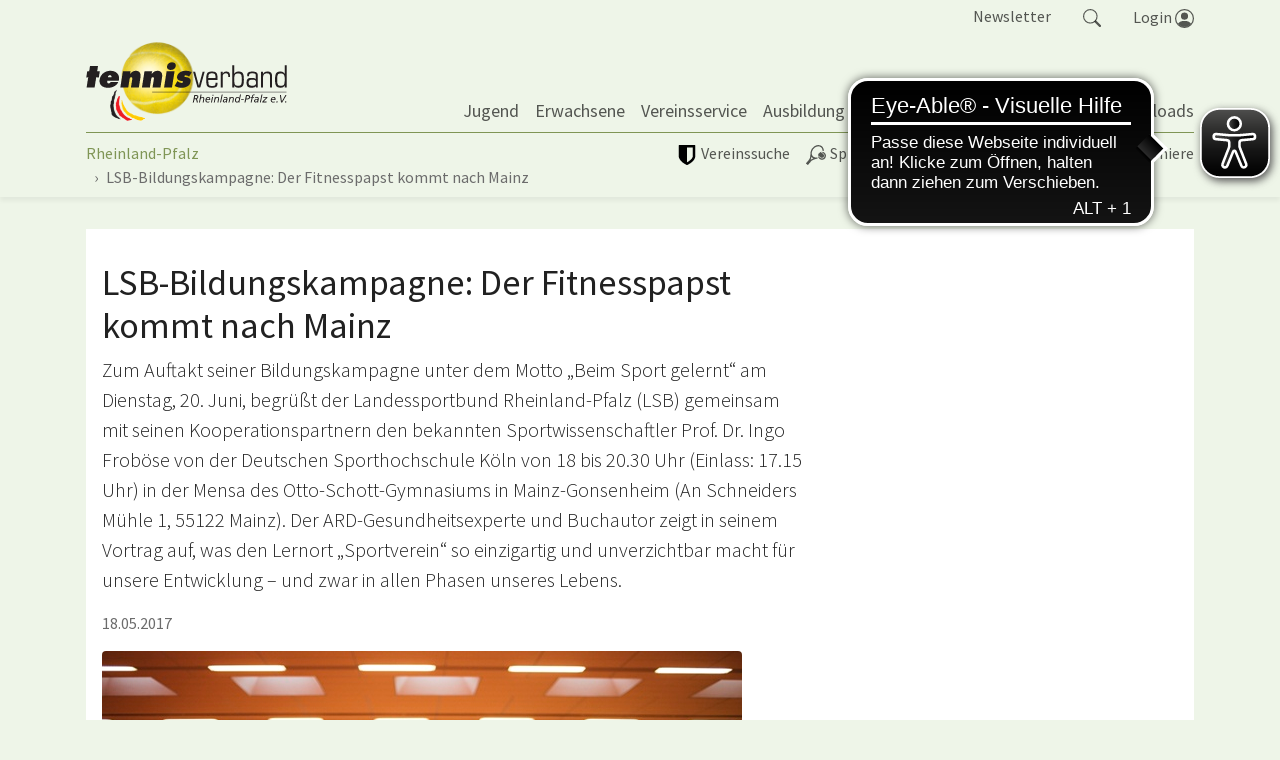

--- FILE ---
content_type: text/html; charset=utf-8
request_url: https://www.rlp-tennis.de/news/artikel/d/lsb-bildungskampagne-der-fitnesspapst-kommt-nach-mainz.html
body_size: 18906
content:
<!DOCTYPE html>
<html lang="de" dir="ltr" class="no-js">
	<head>
		<meta charset="utf-8">
		<!--
	site by mdlr
	This website is powered by TYPO3 - inspiring people to share!
	TYPO3 is a free open source Content Management Framework initially created by Kasper Skaarhoj and licensed under GNU/GPL.
	TYPO3 is copyright 1998-2026 of Kasper Skaarhoj. Extensions are copyright of their respective owners.
	Information and contribution at https://typo3.org/
-->
		<title>LSB-Bildungskampagne: Der Fitnesspapst kommt nach Mainz - Tennisverband Rheinland-Pfalz</title>
		<meta http-equiv="x-ua-compatible" content="IE=edge">
		<meta name="description" content="Zum Auftakt seiner Bildungskampagne unter dem Motto „Beim Sport gelernt“ am Dienstag, 20. Juni, begrüßt der Landessportbund Rheinland-Pfalz (LSB) gemeinsam mit seinen Kooperationspartnern den bekannten Sportwissenschaftler Prof. Dr. Ingo Froböse von der Deutschen Sporthochschule Köln von 18 bis 20.30 Uhr (Einlass: 17.15 Uhr) in der Mensa des Otto-Schott-Gymnasiums in Mainz-Gonsenheim (An Schneiders Mühle 1, 55122 Mainz). Der ARD-Gesundheitsexperte und Buchautor zeigt in seinem Vortrag auf, was den Lernort „Sportverein“ so einzigartig und unverzichtbar macht für unsere Entwicklung – und zwar in allen Phasen unseres Lebens.">
		<meta name="keywords" content="Schlüsselwort1, Schlüsselwort2, Schlüsselwort3">
		<meta name="viewport" content="width=device-width, initial-scale=1, minimum-scale=1">
		<meta name="robots" content="index,follow">
		<meta property="og:title" content="LSB-Bildungskampagne: Der Fitnesspapst kommt nach Mainz">
		<meta property="og:type" content="article">
		<meta property="og:url" content="https://www.rlp-tennis.de/news/artikel/d/lsb-bildungskampagne-der-fitnesspapst-kommt-nach-mainz.html">
		<meta property="og:site_name" content="Tennisverband Rheinland-Pfalz">
		<meta property="og:image" content="https://www.rlp-tennis.de/fileadmin/News/LSB_und_DOSB/2017_Prof_Dr_Ingo_Froboese_Foto_privat_web.jpg">
		<meta property="og:image:width" content="640">
		<meta property="og:image:height" content="427">
		<meta property="og:description" content="Zum Auftakt seiner Bildungskampagne unter dem Motto „Beim Sport gelernt“ am Dienstag, 20. Juni, begrüßt der Landessportbund Rheinland-Pfalz (LSB) gemeinsam mit seinen Kooperationspartnern den bekannten Sportwissenschaftler Prof. Dr. Ingo Froböse von der Deutschen Sporthochschule Köln von 18 bis 20.30 Uhr (Einlass: 17.15 Uhr) in der Mensa des Otto-Schott-Gymnasiums in Mainz-Gonsenheim (An Schneiders Mühle 1, 55122 Mainz). Der ARD-Gesundheitsexperte und Buchautor zeigt in seinem Vortrag auf, was den Lernort „Sportverein“ so einzigartig und unverzichtbar macht für unsere Entwicklung – und zwar in allen Phasen unseres Lebens.">
		<meta name="twitter:card" content="summary">
		<meta name="apple-mobile-web-app-capable" content="no">
		<link rel="stylesheet" type="text/css" href="/typo3temp/assets/bootstrappackage/fonts/284ba9c5345a729d38fc3d3bb72eea6caaef6180abbc77928e15e42297d05f8b/webfont.css?1768742531" media="all">
		<link rel="stylesheet" type="text/css" href="/typo3temp/assets/compressed/merged-0660b2489e34cc530d2a1b78bcdd5211-fbc31fa466c6c56ec440510808568ea0.css?1710852001" media="all">
		<link rel="stylesheet" type="text/css" href="/typo3temp/assets/compressed/merged-418dcc286cd2bc1b241ce1bbe7da8fe6-1857547ed520ed702a73a361f033f26b.css?1751573057" media="all">
		<script src="/typo3temp/assets/compressed/merged-da124f5fc35798e010d088519f852d23-ca6a61b034d486cc8c2127e3d9ebf238.js?1710852001"></script>
		<script src="https://www.googletagmanager.com/gtag/js?id=G-0C04Z2563K" async="async"></script>
		<link rel="apple-touch-icon" sizes="180x180" href="/apple-touch-icon.png">
		<link rel="icon" type="image/png" sizes="32x32" href="/favicon-32x32.png">
		<link rel="icon" type="image/png" sizes="16x16" href="/favicon-16x16.png">
		<link rel="manifest" href="/site.webmanifest">
		<link rel="mask-icon" href="/safari-pinned-tab.svg" color="#4ab05a">
		<meta name="msapplication-TileColor" content="#4ab05a">
		<meta name="theme-color" content="#ffffff">
		<script async src="https://cdn.eye-able.com/configs/rlp-tennis.de.js"></script>
		<script async src="https://cdn.eye-able.com/public/js/eyeAble.js"></script>
		 </head>
	<body id="p66" class="page-66 pagelevel-2 language-0 backendlayout-special_news layout-default">
		<div id="top"></div>
		<div class="body-bg"><a class="sr-only sr-only-focusable" href="#page-content"><span>Springe zum Seiteninhalt</span></a>
			<div class="collapse" id="search-navigation">
				<div class="container">
					<div class="row">
						<div class="col-sm-12"><a class="float-right" data-toggle="collapse" href="#search-navigation" role="button" aria-expanded="false" aria-controls="search-navigation"><svg class="bi bi-x" width="1em" height="1em" viewBox="0 0 16 16" fill="currentColor" xmlns="http://www.w3.org/2000/svg">
									<path fill-rule="evenodd" d="M11.854 4.146a.5.5 0 010 .708l-7 7a.5.5 0 01-.708-.708l7-7a.5.5 0 01.708 0z" clip-rule="evenodd"></path>
									<path fill-rule="evenodd" d="M4.146 4.146a.5.5 0 000 .708l7 7a.5.5 0 00.708-.708l-7-7a.5.5 0 00-.708 0z" clip-rule="evenodd"></path>
								</svg> schließen </a></div>
						<div class="col-sm-12">
							<form action="/suche.html" method="get">
								<div class="form-row">
									<div class="col-9"><label for="navbar-meta-search-query" class="sr-only">Suche</label><input class="form-control" id="navbar-meta-search-query" pattern=".{3,}" required="" spellcheck="false" dir="ltr" title="Suchen" name="q" autocomplete="off" value="" placeholder="Wonach suchst du?" type="text" lang="de"></div>
									<div class="col-3">
										<button type="submit" class="form-control btn btn-primary">Suchen </button>
									</div>
								</div>
							</form>
						</div>
					</div>
				</div>
			</div>
			<div class="bg-light navbar-default" id="meta-navigation">
				<div class="container">
					<div class="row">
						<div class="col pr-0">
							<ul class="nav justify-content-end" id="tool-navigation">
								<li class="nav-item"><a class="nav-link" href="/newsletter-abo.html">Newsletter</a></li>
								<li class="nav-item"><a class="nav-link" id="search-item" data-toggle="collapse" href="#search-navigation" role="button" aria-expanded="false" aria-controls="search-navigation"><svg class="bi bi-search" width="1.1em" height="1.1em" viewBox="0 0 16 16" fill="currentColor" xmlns="http://www.w3.org/2000/svg">
											<path fill-rule="evenodd" d="M10.442 10.442a1 1 0 011.415 0l3.85 3.85a1 1 0 01-1.414 1.415l-3.85-3.85a1 1 0 010-1.415z" clip-rule="evenodd" />
												<path fill-rule="evenodd" d="M6.5 12a5.5 5.5 0 100-11 5.5 5.5 0 000 11zM13 6.5a6.5 6.5 0 11-13 0 6.5 6.5 0 0113 0z" clip-rule="evenodd" />
												</svg></a></li>
										<li class="nav-item dropdown dropdown-hover" id="login-item"><a class="nav-link" id="nav-item-login" aria-haspopup="true" aria-expanded="false" href="https://tvrp.liga.nu/cgi-bin/WebObjects/nuLigaTENDE.woa/wa/oAuthLogin?federation=RPF"><span style="position:relative;top:1px;">Login </span><svg class="bi bi-people-circle" width="1.2em" height="1.2em" viewBox="0 0 16 16" fill="currentColor" xmlns="http://www.w3.org/2000/svg">
													<path d="M13.468 12.37C12.758 11.226 11.195 10 8 10s-4.757 1.225-5.468 2.37A6.987 6.987 0 008 15a6.987 6.987 0 005.468-2.63z" />
														<path fill-rule="evenodd" d="M8 9a3 3 0 100-6 3 3 0 000 6z" clip-rule="evenodd" />
															<path fill-rule="evenodd" d="M8 1a7 7 0 100 14A7 7 0 008 1zM0 8a8 8 0 1116 0A8 8 0 010 8z" clip-rule="evenodd" />
															</svg></a>
														<div class="dropdown-menu dropdown-menu-right" aria-labelledby="nav-item-login">
															<form action="https://tvrp.liga.nu/cgi-bin/WebObjects/nuLigaTENDE.woa/wa/login" method="post" name="login" class="query">
																<p>Bereich für nuLiga Spielbetriebs- und Vereinsadministration</p>
																<h3>Anmeldung</h3>
																<div class="form-group"><label class="sr-only">Benutzer</label><input name="user" type="text" placeholder="Benutzername" class="form-control"></div>
																<div class="form-group"><input name="federations" value="TVRP" type="hidden"><input name="region" value="DE.SW.TVRP" type="hidden">
																	<button type="submit" class="btn btn-primary">Login</button>
																	<p><a href="https://tvrp.liga.nu/cgi-bin/WebObjects/nuLigaTENDE.woa/wa/requestPasswordForm?federation=RPF">Passwort vergessen?</a></p>
																</div>
															</form>
														</div>
													</li>
												</ul>
											</div>
										</div>
									</div>
								</div>
								<header id="page-header" class="bp-page-header navbar navbar-mainnavigation navbar-default navbar-has-image navbar-top">
									<div class="container"><a class="navbar-brand navbar-brand-image" title="Tennisverband Rheinland-Pfalz" href="/index.html"><img class="navbar-brand-logo-normal" src="/typo3conf/ext/rlp/Resources/Public/Images/rlp-tennis.svg" alt="RLP Tennis" height="90" width="169"><img class="navbar-brand-logo-inverted" src="/typo3conf/ext/rlp/Resources/Public/Images/rlp-tennis.svg" alt="RLP Tennis" height="90" width="169"></a>
										<button class="navbar-toggler collapsed" type="button" data-toggle="collapse" data-target="#mainnavigation" aria-expanded="false" aria-label="Navigation umschalten"><span class="navbar-toggler-icon"></span></button>
										<nav id="mainnavigation" class="collapse navbar-collapse">
											<ul class="navbar-nav">
												<li class="nav-item dropdown dropdown-hover"><a href="/jugend.html" id="nav-item-6" class="nav-link dropdown-toggle" title="Jugend" aria-haspopup="true" aria-expanded="false"><span class="nav-link-text">Jugend</span></a>
													<ul class="dropdown-menu " aria-labelledby="nav-item-6">
														<li><a href="/jugend/tennis-lernen-play-and-stay.html" class="dropdown-item" title="Tennis lernen - Play and Stay"><span class="dropdown-text">Tennis lernen - Play and Stay</span></a></li>
														<li><a href="/jugend/mainzelmaennchen-medenrunde.html" class="dropdown-item" title="Mainzelmännchen Medenrunde"><span class="dropdown-text">Mainzelmännchen Medenrunde</span></a></li>
														<li><a href="/jugend/schultennis.html" class="dropdown-item" title="Schultennis"><span class="dropdown-text">Schultennis</span></a></li>
														<li><a href="/jugend/kader-foerderkonzept.html" class="dropdown-item" title="Kader / Förderkonzept"><span class="dropdown-text">Kader / Förderkonzept</span></a></li>
														<li><a href="/jugend/juengstenturnierserie-u9-u10.html" class="dropdown-item" title="Jüngstenturnierserie U9 / U10"><span class="dropdown-text">Jüngstenturnierserie U9 / U10</span></a></li>
														<li><a href="/jugend/dtb-jugendrangliste.html" class="dropdown-item" title="DTB Jugendrangliste"><span class="dropdown-text">DTB Jugendrangliste</span></a></li>
														<li class="dropdown-divider"></li>
														<li><a href="/jugend/gegen-sexualisierte-gewalt-im-sport.html" class="dropdown-item" title="Gegen sexualisierte Gewalt im Sport"><span class="dropdown-text">Gegen sexualisierte Gewalt im Sport</span></a></li>
														<li><a href="/jugend/anti-doping.html" class="dropdown-item" title="Anti-Doping"><span class="dropdown-text">Anti-Doping</span></a></li>
													</ul>
												</li>
												<li class="nav-item dropdown dropdown-hover"><a href="/erwachsene.html" id="nav-item-315" class="nav-link dropdown-toggle" title="Erwachsene" aria-haspopup="true" aria-expanded="false"><span class="nav-link-text">Erwachsene</span></a>
													<ul class="dropdown-menu " aria-labelledby="nav-item-315">
														<li><a href="/erwachsene/neueinsteiger.html" class="dropdown-item" title="Neueinsteiger:in"><span class="dropdown-text">Neueinsteiger:in</span></a></li>
														<li><a href="/erwachsene/lotto-team-cup.html" class="dropdown-item" title="Lotto Team Cup"><span class="dropdown-text">Lotto Team Cup</span></a></li>
														<li><a href="/erwachsene/ranglisten.html" class="dropdown-item" title="Ranglisten"><span class="dropdown-text">Ranglisten</span></a></li>
													</ul>
												</li>
												<li class="nav-item dropdown dropdown-hover"><a href="/vereinsservice.html" id="nav-item-7" class="nav-link dropdown-toggle" title="Vereinsservice" aria-haspopup="true" aria-expanded="false"><span class="nav-link-text">Vereinsservice</span></a>
													<ul class="dropdown-menu " aria-labelledby="nav-item-7">
														<li><a href="/vereinsservice/vereinsberatung.html" class="dropdown-item" title="Vereinsberatung"><span class="dropdown-text">Vereinsberatung</span></a></li>
														<li><a href="/vereinsservice/symposium-2026.html" class="dropdown-item" title="Symposium 2026"><span class="dropdown-text">Symposium 2026</span></a></li>
														<li><a href="/vereinsservice/praemierung-innovativer-vereinsprojekte.html" class="dropdown-item" title="Prämierung innovativer Vereinsprojekte"><span class="dropdown-text">Prämierung innovativer Vereinsprojekte</span></a></li>
														<li><a href="/vereinsservice/inklusion.html" class="dropdown-item" title="Inklusion"><span class="dropdown-text">Inklusion</span></a></li>
														<li><a href="/vereinsservice/infrastruktur-nachhaltigkeit-ganzjahresplaetze.html" class="dropdown-item" title="Infrastruktur / Nachhaltigkeit / Ganzjahresplätze"><span class="dropdown-text">Infrastruktur / Nachhaltigkeit / Ganzjahresplätze</span></a></li>
														<li><a href="/vereinsservice/tennis-sportabzeichen.html" class="dropdown-item" title="Tennis Sportabzeichen"><span class="dropdown-text">Tennis Sportabzeichen</span></a></li>
														<li><a href="/vereinsservice/generali.html" class="dropdown-item" title="Generali"><span class="dropdown-text">Generali</span></a></li>
														<li class="dropdown-divider"></li>
														<li><a href="/vereinsservice/verbandszeitschrift-return.html" class="dropdown-item" title="Verbandszeitschrift return"><span class="dropdown-icon"><svg xmlns="http://www.w3.org/2000/svg" class="" width="16" height="16" viewBox="0 0 16 16" fill="currentColor">
																		<path fill-rule="evenodd" d="M3.214 1.072C4.813.752 6.916.71 8.354 2.146A.5.5 0 0 1 8.5 2.5v11a.5.5 0 0 1-.854.354c-.843-.844-2.115-1.059-3.47-.92-1.344.14-2.66.617-3.452 1.013A.5.5 0 0 1 0 13.5v-11a.5.5 0 0 1 .276-.447L.5 2.5l-.224-.447.002-.001.004-.002.013-.006a5.017 5.017 0 0 1 .22-.103 12.958 12.958 0 0 1 2.7-.869zM1 2.82v9.908c.846-.343 1.944-.672 3.074-.788 1.143-.118 2.387-.023 3.426.56V2.718c-1.063-.929-2.631-.956-4.09-.664A11.958 11.958 0 0 0 1 2.82z" clip-rule="evenodd"/>
																			<path fill-rule="evenodd" d="M12.786 1.072C11.188.752 9.084.71 7.646 2.146A.5.5 0 0 0 7.5 2.5v11a.5.5 0 0 0 .854.354c.843-.844 2.115-1.059 3.47-.92 1.344.14 2.66.617 3.452 1.013A.5.5 0 0 0 16 13.5v-11a.5.5 0 0 0-.276-.447L15.5 2.5l.224-.447-.002-.001-.004-.002-.013-.006-.047-.023a12.582 12.582 0 0 0-.799-.34 12.96 12.96 0 0 0-2.073-.609z" clip-rule="evenodd"/></svg></span><span class="dropdown-text">Verbandszeitschrift return</span></a></li>
															</ul>
														</li>
														<li class="nav-item dropdown dropdown-hover"><a href="/ausbildung.html" id="nav-item-197" class="nav-link dropdown-toggle" title="Ausbildung" aria-haspopup="true" aria-expanded="false"><span class="nav-link-text">Ausbildung</span></a>
															<ul class="dropdown-menu " aria-labelledby="nav-item-197">
																<li><a href="/ausbildung/terminkalender.html" class="dropdown-item" title="Terminkalender"><span class="dropdown-icon"><svg xmlns="http://www.w3.org/2000/svg" fill="currentColor" width="16" height="16" viewBox="0 0 512 512" class="">
																				<path d="M144 128c17.7 0 32-14.3 32-32V64c0-17.7-14.3-32-32-32s-32 14.3-32 32v32c0 17.7 14.3 32 32 32zm224 0c17.7 0 32-14.3 32-32V64c0-17.7-14.3-32-32-32s-32 14.3-32 32v32c0 17.7 14.3 32 32 32z"/>
																					<path d="M472 64h-56v40.7c0 22.5-23.2 39.3-47.2 39.3S320 127.2 320 104.7V64H192v40.7c0 22.5-24 39.3-48 39.3s-48-16.8-48-39.3V64H40c-4.4 0-8 3.6-8 8v400c0 4.4 3.6 8 8 8h432c4.4 0 8-3.6 8-8V72c0-4.4-3.6-8-8-8zm-40 368H80V176h352v256z"/></svg></span><span class="dropdown-text">Terminkalender</span></a></li>
																		<li><a href="/ausbildung/lehre-und-ausbildung.html" class="dropdown-item" title="Lehre und Ausbildung"><span class="dropdown-text">Lehre und Ausbildung</span></a></li>
																		<li><a href="/ausbildung/trainerinnen.html" class="dropdown-item" title="Trainer:innen"><span class="dropdown-text">Trainer:innen</span></a></li>
																		<li><a href="/ausbildung/stuhlschiedsrichter.html" class="dropdown-item" title="Stuhlschiedsrichter:innen"><span class="dropdown-text">Stuhlschiedsrichter:innen</span></a></li>
																		<li><a href="/ausbildung/oberschiedsrichter.html" class="dropdown-item" title="Oberschiedsrichter:innen"><span class="dropdown-text">Oberschiedsrichter:innen</span></a></li>
																	</ul>
																</li>
																<li class="nav-item dropdown dropdown-hover"><a href="/trendsport.html" id="nav-item-619" class="nav-link dropdown-toggle" title="Trendsport" aria-haspopup="true" aria-expanded="false"><span class="nav-link-text">Trendsport</span></a>
																	<ul class="dropdown-menu " aria-labelledby="nav-item-619">
																		<li><a href="/trendsport/padel.html" class="dropdown-item" title="Padel"><span class="dropdown-text">Padel</span></a></li>
																		<li><a href="/trendsport/pickleball.html" class="dropdown-item" title="Pickleball"><span class="dropdown-text">Pickleball</span></a></li>
																	</ul>
																</li>
																<li class="nav-item"><a href="/unsere-partner.html" id="nav-item-318" class="nav-link" title="Partner"><span class="nav-link-text">Partner</span></a></li>
																<li class="nav-item dropdown dropdown-hover"><a href="/verband.html" id="nav-item-3" class="nav-link dropdown-toggle" title="Verband" aria-haspopup="true" aria-expanded="false"><span class="nav-link-text">Verband</span></a>
																	<ul class="dropdown-menu " aria-labelledby="nav-item-3">
																		<li><a href="/verband/der-tennisverband-rheinland-pfalz.html" class="dropdown-item" title="Der Tennisverband Rheinland-Pfalz"><span class="dropdown-text">Der Tennisverband Rheinland-Pfalz</span></a></li>
																		<li><a href="/verband/praesidium-und-referenten.html" class="dropdown-item" title="Präsidium und Referenten"><span class="dropdown-text">Präsidium und Referenten</span></a></li>
																		<li><a href="/verband/geschaeftsstelle.html" class="dropdown-item" title="Geschäftsstelle"><span class="dropdown-text">Geschäftsstelle</span></a></li>
																		<li><a href="/verband/beiraete.html" class="dropdown-item" title="Beiräte"><span class="dropdown-text">Beiräte</span></a></li>
																		<li><a href="/verband/satzung.html" class="dropdown-item" title="Satzung"><span class="dropdown-text">Satzung</span></a></li>
																		<li><a href="/verband/beitragsstruktur.html" class="dropdown-item" title="Beitragsstruktur / Gebühren"><span class="dropdown-text">Beitragsstruktur / Gebühren</span></a></li>
																		<li><a href="/verband/sport-tut-gut-sport-tut-gutes.html" class="dropdown-item" title="Sport tut gut - Sport tut Gutes!"><span class="dropdown-text">Sport tut gut - Sport tut Gutes!</span></a></li>
																		<li><a href="/verband/imagefilm.html" class="dropdown-item" title="Imagefilm"><span class="dropdown-text">Imagefilm</span></a></li>
																		<li class="dropdown-divider"></li>
																		<li><a href="https://www.tennisverband-rheinland.de/index.html" class="dropdown-item" title="Rheinland"><span class="dropdown-icon"><svg xmlns="http://www.w3.org/2000/svg" fill="currentColor" width="16" height="16" viewBox="0 0 512 512" class="">
																						<path d="M160 115.4L180.7 96 352 256 180.7 416 160 396.7 310.5 256z"/></svg></span><span class="dropdown-text">Rheinland</span></a></li>
																			<li><a href="https://www.tvpfalz.de/index.html" class="dropdown-item" title="Pfalz"><span class="dropdown-icon"><svg xmlns="http://www.w3.org/2000/svg" fill="currentColor" width="16" height="16" viewBox="0 0 512 512" class="">
																							<path d="M160 115.4L180.7 96 352 256 180.7 416 160 396.7 310.5 256z"/></svg></span><span class="dropdown-text">Pfalz</span></a></li>
																				<li><a href="https://www.tvrheinhessen.de/index.html" class="dropdown-item" title="Rheinhessen"><span class="dropdown-icon"><svg xmlns="http://www.w3.org/2000/svg" fill="currentColor" width="16" height="16" viewBox="0 0 512 512" class="">
																								<path d="M160 115.4L180.7 96 352 256 180.7 416 160 396.7 310.5 256z"/></svg></span><span class="dropdown-text">Rheinhessen</span></a></li>
																					<li class="dropdown-divider"></li>
																					<li><a href="https://www.dtb-tennis.de/" class="dropdown-item" target="_blank" title="DTB"><span class="dropdown-icon"><svg xmlns="http://www.w3.org/2000/svg" fill="currentColor" width="16" height="16" viewBox="0 0 32 32">
																									<path d="M20.3 1c1.5 0 2.8.5 3.9 1.6L27.6 6c1.1 1.1 1.6 2.4 1.6 3.9 0 .7-.2 1.5-.7 2.3s-1 1.6-1.5 2.1l-.7.7c-.5-.9-1.1-1.7-1.9-2.4l-.4-.3 2.3-2.3-6-6.1-9.5 9.5 5.2 5.2-2.6 2.6-.4-.5-3.4-3.4C8.5 16.2 8 14.9 8 13.4s.5-2.8 1.6-3.9l6.9-6.9c1-1.1 2.3-1.6 3.8-1.6zM16 13.4l2.6-2.6c.2.1.3.3.5.4l3.4 3.4c1.1 1.1 1.6 2.4 1.6 3.9s-.5 2.8-1.6 3.9l-6.9 6.9c-1.1 1.1-2.4 1.6-3.9 1.6s-2.8-.5-3.9-1.6l-3.4-3.4c-1.1-1.1-1.6-2.4-1.6-3.9s.5-2.8 1.6-3.9l1.3-1.3c.5.9 1.1 1.7 1.8 2.5l.5.4L5.6 22l6 6.1 9.5-9.5-5.1-5.2z"></path>
																								</svg></span><span class="dropdown-text">DTB</span></a></li>
																					<li><a href="/verband/tennisde.html" class="dropdown-item" title="tennis.de"><span class="dropdown-text">tennis.de</span></a></li>
																				</ul>
																			</li>
																			<li class="nav-item"><a href="/downloads.html" id="nav-item-314" class="nav-link" title="Downloads"><span class="nav-link-text">Downloads</span></a></li>
																		</ul>
																	</nav>
																</div>
															</header>
															<div class="bg-light navbar-default" id="sports-navigation">
																<div class="container">
																	<div class="row">
																		<div class="col-lg-6 col-md-6 pl-0 pr-0">
																			<div class="nav-scroller-sports">
																				<ul class="nav" id="liga-navigation">
																					<li class="nav-item"><a href="/liga/vereine-1.html" id="nav-item-808" class="nav-link" ><span class="nav-link-icon"><svg xmlns="http://www.w3.org/2000/svg" xmlns:xlink="http://www.w3.org/1999/xlink" version="1.1" id="Layer_1" x="0px" y="0px" viewBox="0 0 512 512" style="enable-background:new 0 0 512 512;" xml:space="preserve" class="" width="20" height="20"><g id="XMLID_2_">
																										<path id="XMLID_6_" d="M405.3,277.3V64H256v378.9c26.5-13.7,50.3-29,70.8-46.1C378.9,356.7,405.3,316.6,405.3,277.3z M469.3,21.3 v256c0,18.8-3.4,38.4-11.1,57.2c-7.7,18.8-17.1,35.8-27.3,50.3c-10.2,14.5-23.9,29-39.3,42.7s-29,25.6-41.8,34.1 c-12.8,8.5-26.5,17.9-40.1,25.6s-23.9,13.7-29.9,16.2c-6,2.6-10.2,5.1-14.5,6.8c-2.6,1.7-6,1.7-8.5,1.7c-2.6,0-6-0.9-8.5-1.7 c-3.4-1.7-8.5-3.4-14.5-6.8c-6-2.6-16.2-8.5-29.9-16.2s-27.3-17.1-40.1-25.6c-12.8-8.5-27.3-20.5-41.8-34.1 c-15.4-13.7-28.2-28.2-39.3-42.7c-11.1-14.5-20.5-31.6-27.3-50.3c-9.4-18.8-12.8-38.4-12.8-57.2v-256c0-6,1.7-11.1,6-15.4 S58,0,64,0h384c6,0,11.1,1.7,15.4,6C467.6,10.2,469.3,15.4,469.3,21.3z"/></g></svg></span><span class="nav-link-text">Vereinssuche</span></a></li>
																						<li class="nav-item dropdown dropdown-hover"><a href="/liga.html" id="nav-item-4" class="nav-link dropdown-toggle" aria-haspopup="true" aria-expanded="false"><span class="nav-link-icon"><svg xmlns="http://www.w3.org/2000/svg" width="20" height="20" viewBox="0 0 284 284" version="1.1" fill="currentColor" class=""><g transform="matrix(1.20262,0,0,1.20262,-24.1123,-28.6424)">
																											<path d="M248.533,126.704C239.073,111.506 222.097,103.126 204.282,104.807C204.137,104.831 203.97,104.855 203.826,104.879L210.957,110.785C217.632,116.332 225.939,123.223 226.66,123.799C238.568,133.667 242.77,148.721 237.513,162.311C236.264,165.53 234.511,168.53 232.303,171.196C230.117,173.86 227.5,176.141 224.523,177.991C220.465,180.512 215.928,182.001 211.246,182.432C202.362,183.272 192.974,180.391 185.314,174.053C184.522,173.332 176.934,167.065 170.211,161.52L161.856,154.604C162.336,162.239 164.713,169.682 168.868,176.358C178.327,191.557 195.303,199.936 213.142,198.254C220.417,197.582 227.285,195.254 233.527,191.34C255.473,177.678 262.219,148.674 248.533,126.704Z" style="fill-rule:nonzero;"/></g><g transform="matrix(1.20262,0,0,1.20262,-24.1123,-28.6424)">
																												<path d="M183.873,111.697C173.236,118.324 165.817,128.697 162.984,140.918C162.624,142.528 162.336,144.112 162.143,145.721L174.701,156.117C189.731,168.529 189.828,168.625 190.116,168.937C197.583,175.083 210.188,178.638 220.801,172.011C223.13,170.57 225.171,168.769 226.876,166.704C228.605,164.614 229.974,162.263 230.957,159.741C235.111,149.032 231.75,137.099 222.386,129.344C221.594,128.743 218.905,126.51 206.467,116.161L194.99,106.678C191.124,107.856 187.402,109.512 183.873,111.697Z" style="fill-rule:nonzero;"/></g><g transform="matrix(1.20262,0,0,1.20262,-24.1123,-28.6424)">
																													<path d="M161.087,40.122C175.109,38.802 187.643,42.331 197.295,50.351C208.388,59.547 214.439,73.738 214.366,90.353C214.366,91.169 214.318,91.961 214.294,92.778C218.736,93.234 222.866,94.098 226.804,95.371C227.741,95.683 228.677,96.019 229.614,96.38C231.343,73.691 223.924,52.249 207.212,38.395C193.935,27.398 177.031,23.029 159.624,24.662C137.054,26.774 113.644,38.996 96.236,60.005C80.7,78.779 74.722,97.387 72.993,121.565C71.264,145.744 70.376,179.502 56.594,196.141C42.812,212.782 21.395,237.68 21.395,237.68C19.714,239.698 20.002,242.723 22.02,244.379L38.611,258.041C40.628,259.721 43.677,259.434 45.334,257.416C45.334,257.416 61.301,238.904 79.597,216.814C97.893,194.724 145.026,186.898 149.251,185.914C152.541,185.144 155.758,184.4 159.023,183.439C158.831,183.152 158.663,182.839 158.47,182.552C155.877,178.204 153.933,173.812 152.42,169.322C148.89,170.258 145.313,170.955 141.735,171.291C127.713,172.611 115.179,169.082 105.527,161.062C81.684,141.325 82.885,100.412 108.168,69.895C122.358,52.799 141.639,41.947 161.087,40.122ZM94.795,174.365C98.372,177.342 102.334,180.103 106.392,182.648C96.908,186.128 87.568,190.523 79.164,196.621L75.754,193.812C80.076,184.449 82.669,174.316 84.326,164.232C87.64,167.906 91.169,171.363 94.795,174.365Z" style="fill-rule:nonzero;"/></g></svg></span><span class="nav-link-text">Spielbetrieb | TORP</span></a>
																										<ul class="dropdown-menu " aria-labelledby="nav-item-4">
																											<li><a href="/liga/damen-herren.html" class="dropdown-item" title="Damen/Herren"><span class="dropdown-text">Damen/Herren</span></a></li>
																											<li><a href="/liga/altersklassen.html" class="dropdown-item" title="Altersklassen"><span class="dropdown-text">Altersklassen</span></a></li>
																											<li><a href="/liga/jugend.html" class="dropdown-item" title="Jugend"><span class="dropdown-text">Jugend</span></a></li>
																											<li><a href="/liga/mainzelmaennchen.html" class="dropdown-item" title="Mainzelmännchen"><span class="dropdown-text">Mainzelmännchen</span></a></li>
																											<li class="dropdown-divider"></li>
																											<li><a href="/liga/padelliga-rlp-stb.html" class="dropdown-item" title="Padelliga"><span class="dropdown-text">Padelliga</span></a></li>
																											<li class="dropdown-divider"></li>
																											<li><a href="https://www.tennis.de/mitfiebern/national/regionalliga/regionalliga-sued-west.html" class="dropdown-item" target="_blank" title="Regionalliga"><span class="dropdown-text">Regionalliga</span></a></li>
																											<li><a href="https://www.tennis.de/mitfiebern/national/bundesligen.html" class="dropdown-item" target="_blank" title="Bundesliga"><span class="dropdown-text">Bundesliga</span></a></li>
																											<li class="dropdown-divider"></li>
																											<li><a href="/liga/archiv.html" class="dropdown-item" title="Archiv"><span class="dropdown-text">Archiv</span></a></li>
																										</ul>
																									</li>
																									<li class="nav-item dropdown dropdown-hover"><a href="/spielbetrieb/vereinspokal.html" id="nav-item-702" class="nav-link dropdown-toggle" aria-haspopup="true" aria-expanded="false"><span class="nav-link-icon"><svg xmlns="http://www.w3.org/2000/svg" fill="currentColor" width="20" height="20" viewBox="0 0 512 512" class="">
																													<path d="M464 256c0-114.863-93.13-208-208-208-114.863 0-208 93.136-208 208 0 114.863 93.137 208 208 208a212.3 212.3 0 0 0 7.587-.152 202.801 202.801 0 0 0 4.258-.191c.85-.047 1.698-.104 2.547-.161.639-.044 1.279-.08 1.917-.13 1.354-.104 2.705-.221 4.055-.352v-.009c97.47-9.474 175.229-86.229 186.274-183.223l.057-.001a208.679 208.679 0 0 0 1.196-16.05l-.049.001c.095-2.566.158-5.141.158-7.732zm-17.335 0c0 2.568-.066 5.121-.167 7.664-23.639-1.076-46.677-6.106-68.616-15.005-25.791-10.458-48.938-25.831-68.797-45.691-19.86-19.86-35.233-43.007-45.692-68.797-8.903-21.956-13.935-45.014-15.006-68.67 2.527-.1 5.063-.165 7.614-.165C361.13 65.335 446.665 150.869 446.665 256zm-381.328 0c0-1.318.023-2.631.05-3.942 22.476 1.379 44.388 6.337 65.3 14.817 25.791 10.458 48.938 25.831 68.798 45.691 19.86 19.859 35.232 43.007 45.691 68.798 8.474 20.896 13.43 42.792 14.814 65.249a196.04 196.04 0 0 1-3.99.051C150.87 446.664 65.336 361.13 65.337 256zm210.606 189.623c-3.273-52.566-24.974-104.198-65.145-144.369-40.186-40.186-91.84-61.889-144.427-65.15 9.172-88.053 78.52-158.478 166.074-169.313 2.595 53.64 24.36 106.525 65.326 147.49 40.949 40.952 93.811 62.713 147.433 65.322-10.853 87.515-81.247 156.829-169.261 166.02z"/></svg></span><span class="nav-link-text">Vereinspokal</span></a>
																											<ul class="dropdown-menu " aria-labelledby="nav-item-702">
																												<li><a href="/spielbetrieb/vereinspokal/allgemeine-infos.html" class="dropdown-item" title="Allgemeine Infos"><span class="dropdown-text">Allgemeine Infos</span></a></li>
																												<li><a href="/spielbetrieb/vereinspokal/damen-herren.html" class="dropdown-item" title="Damen/Herren"><span class="dropdown-text">Damen/Herren</span></a></li>
																												<li><a href="/spielbetrieb/vereinspokal/altersklassen.html" class="dropdown-item" title="Altersklassen"><span class="dropdown-text">Altersklassen</span></a></li>
																											</ul>
																										</li>
																										<li class="nav-item dropdown dropdown-hover"><a href="/spielbetrieb/turniere.html" id="nav-item-157" class="nav-link dropdown-toggle" aria-haspopup="true" aria-expanded="false"><span class="nav-link-icon"><svg xmlns="http://www.w3.org/2000/svg" width="20" height="20" viewBox="0 0 512 512" version="1.1" fill="currentColor" class="">
																														<path d="M466.45,49.374C459.385,41.066 449.082,36.303 438.183,36.303L402.41,36.303L402.41,25.113C402.41,11.266 391.143,0 377.297,0L134.705,0C120.857,0 109.593,11.266 109.593,25.112L109.593,36.302L73.816,36.302C62.917,36.302 52.613,41.066 45.549,49.373C38.557,57.594 35.535,68.392 37.26,78.997C46.66,136.797 83.035,187.86 134.66,215.869C139.377,227.21 144.719,237.952 150.668,247.96C169.67,279.935 193.293,302.033 219.295,312.72C221.93,339.364 204.201,364.605 177.501,370.62C177.444,370.633 177.404,370.653 177.348,370.666C172.137,371.911 168.258,376.587 168.258,382.179L168.258,436.542L146.272,436.542C126.67,436.542 110.723,452.489 110.723,472.091L110.723,500.149C110.723,506.694 116.028,511.999 122.573,511.999L390.56,511.999C397.105,511.999 402.41,506.694 402.41,500.149L402.41,472.091C402.41,452.489 386.463,436.542 366.861,436.542L344.873,436.542L344.873,382.18C344.873,376.577 340.98,371.894 335.755,370.66C335.706,370.648 335.659,370.632 335.61,370.62C308.708,364.565 290.946,339.07 293.858,312.226C319.406,301.366 342.615,279.465 361.337,247.962C367.286,237.953 372.627,227.21 377.345,215.867C428.967,187.857 465.34,136.795 474.74,78.997C476.465,68.392 473.443,57.595 466.45,49.374ZM60.652,75.192C60.036,71.405 61.083,67.688 63.601,64.726C66.156,61.722 69.878,60 73.815,60L109.592,60L109.592,81.802C109.592,115.988 113.955,149.102 122.224,179.385C89.728,153.706 67.354,116.403 60.652,75.192ZM366.861,460.243C373.395,460.243 378.711,465.559 378.711,472.093L378.711,488.301L134.422,488.301L134.422,472.093C134.422,465.559 139.738,460.243 146.272,460.243L366.861,460.243ZM321.173,394.03L321.173,436.543L191.96,436.543L191.96,394.03L321.173,394.03ZM223.037,370.331C225.966,367.107 228.644,363.612 231.039,359.871C238.936,347.532 243.081,333.514 243.267,319.197C247.476,319.77 251.724,320.077 256.008,320.077C260.669,320.077 265.287,319.719 269.86,319.041C270.13,338.28 277.618,356.491 290.209,370.33L223.037,370.33L223.037,370.331ZM378.709,81.803C378.709,140.182 365.303,194.892 340.962,235.852C317.77,274.882 287.598,296.377 256.006,296.377C224.409,296.377 194.235,274.883 171.04,235.854C146.698,194.893 133.292,140.183 133.292,81.805L133.292,25.112C133.292,24.332 133.926,23.699 134.704,23.699L377.295,23.699C378.075,23.699 378.709,24.333 378.709,25.112L378.709,81.803ZM451.348,75.192C444.646,116.4 422.274,153.702 389.779,179.383C398.047,149.1 402.41,115.988 402.41,81.803L402.41,60.001L438.183,60.001C442.121,60.001 445.843,61.724 448.397,64.727C450.915,67.688 451.963,71.405 451.348,75.192Z" style="fill-rule:nonzero;"/></svg></span><span class="nav-link-text">Turniere</span></a>
																												<ul class="dropdown-menu dropdown-menu-right" aria-labelledby="nav-item-157">
																													<li><a href="/spielbetrieb/turniere.html" class="dropdown-item" title="Alle Turniere"><span class="dropdown-text">Alle Turniere</span></a></li>
																													<li class="dropdown-divider"></li>
																													<li><a href="/spielbetrieb/turniere/lotto-team-cup.html" class="dropdown-item" title="Lotto Team Cup"><span class="dropdown-text">Lotto Team Cup</span></a></li>
																													<li><a href="/spielbetrieb/turniere/juengstenturnierserie-u9-u10.html" class="dropdown-item" title="Jüngstenturnierserie U9 / U10"><span class="dropdown-text">Jüngstenturnierserie U9 / U10</span></a></li>
																													<li class="dropdown-divider"></li>
																													<li><a href="https://www.tennis.de/spielen/lizenz-fuer-ranglisten-und-lk-spieler.html" class="dropdown-item" title="DTB Lizenzgebühr für Ranglisten- und LK-Spieler"><span class="dropdown-text">DTB Lizenzgebühr für Ranglisten- und LK-Spieler</span></a></li>
																												</ul>
																											</li>
																										</ul>
																									</div>
																								</div>
																								<div class="col-lg-6 col-md-6 pl-0 pr-0">
																									<div class="nav-scroller">
																										<p class="sr-only" id="breadcrumb">Sie sind hier:</p>
																										<ol class="breadcrumb" id="breadcrumb-navigation">
																											<li class="breadcrumb-item"><a class="breadcrumb-link" href="/index.html" title="Rheinland-Pfalz"><span class="breadcrumb-text">Rheinland-Pfalz</span></a></li>
																											<li class="breadcrumb-item active" aria-current="page"><span class="breadcrumb-text">LSB-Bildungskampagne: Der Fitnesspapst kommt nach Mainz</span></li>
																										</ol>
																									</div>
																								</div>
																							</div>
																						</div>
																						<div class="header-shadow"></div>
																					</div>
																					<div id="page-content-wrapper" class="bp-page-content main-section">
																						<div id="page-content" class="container container-relative">
																							<div id="c2" class="frame frame-default frame-type-list frame-layout-0 frame-background-none frame-no-backgroundimage frame-space-before-none frame-space-after-none">
																								<div class="frame-container">
																									<div class="frame-inner">
																										<div class="news news-single" xmlns:f="http://typo3.org/ns/TYPO3/CMS/Fluid/ViewHelpers">
																											<div class="article" itemscope="itemscope" itemtype="https://schema.org/Articleschema.org/Article">
																												<article class="article detail" itemscope="itemscope" itemtype="https://schema.org/Articleschema.org/Article">
																													<div class="row">
																														<div class="col-md-12">
																															<p class="categorylist"></p>
																														</div>
																														<div class="col-md-8">
																															<div class="news-header">
																																<h1><span itemprop="headline">LSB-Bildungskampagne: Der Fitnesspapst kommt nach Mainz</span></h1>
																															</div>
																															<div class="news-block">
																																<p itemprop="description" class="lead"> Zum Auftakt seiner Bildungskampagne unter dem Motto „Beim Sport gelernt“ am Dienstag, 20. Juni, begrüßt der Landessportbund Rheinland-Pfalz (LSB) gemeinsam mit seinen Kooperationspartnern den bekannten Sportwissenschaftler Prof. Dr. Ingo Froböse von der Deutschen Sporthochschule Köln von 18 bis 20.30 Uhr (Einlass: 17.15 Uhr) in der Mensa des Otto-Schott-Gymnasiums in Mainz-Gonsenheim (An Schneiders Mühle 1, 55122 Mainz). Der ARD-Gesundheitsexperte und Buchautor zeigt in seinem Vortrag auf, was den Lernort „Sportverein“ so einzigartig und unverzichtbar macht für unsere Entwicklung – und zwar in allen Phasen unseres Lebens. </p>
																																<p class="text-muted"><span><time datetime="2017-05-18"> 18.05.2017
																																			<meta itemprop="datePublished" content="2017-05-18"></time></span></p>
																															</div>
																														</div>
																													</div>
																													<div class="row">
																														<div class="col-md-8">
																															<div class="news-img news-img-teaser">
																																<figure class="figure image"><a class="lightbox" title="_" rel="lightbox-group" href="/fileadmin/News/LSB_und_DOSB/2017_Prof_Dr_Ingo_Froboese_Foto_privat_web.jpg" data-lightbox-width="640" data-lightbox-height="427" data-lightbox-caption="Fotohinweis: privat"><img class="figure-img img-fluid rounded" src="/fileadmin/News/LSB_und_DOSB/2017_Prof_Dr_Ingo_Froboese_Foto_privat_web.jpg" width="640" height="427" alt=""></a>
																																	<figcaption class="figure-caption caption"> Fotohinweis: privat </figcaption>
																																</figure>
																															</div>
																															<div class="news-text-wrap" itemprop="articleBody">
																																<p>Mit dem zweiten Bildungsevent des rheinland-pfälzischen Sports fällt der Startschuss für die gleichnamige Bildungskampagne in Rheinland-Pfalz. Ziel wird es sein, mit einer Reihe von Veranstaltungen und Maßnahmen den organisierten Sport als einen der größten Bildungsanbieter und -partner zu etablieren und das Bild des Sports in den Köpfen der Gesellschaft zu verändern. Diese gemeinsame Initiative des LSB sowie den regionalen Sportbünden Rheinland, Pfalz und Rheinhessen, der LSB-Sportjugend und dem LSB-Bildungswerk als seinen Kooperationspartnern wird den Sport in Lande in den kommenden Jahren begleiten – mit verschiedenen Sportmotiven und passenden Aussagen wie „Haltung zeigen" oder „Entscheidungen treffen". Eben: „Das habe ich beim Sport gelernt." Der Landessportbund will damit aber auch die Organisation nach innen stärken, indem er diejenigen in den Fokus rückt, die die rheinland-pfälzischen Sportler tagtäglich weiterentwickeln – nämlich die zigtausend qualifizierten Übungsleiter und Trainer. </p>
																																<p><br>„Gesundheit ist ein aktiver Prozess, den wir alle selber gestalten müssen", betont Froböse. „Dabei geht es aber nicht darum, möglichst viele Jahre zu gewinnen, sondern den Jahren, die man hat, mehr Qualität zu ermöglichen. Und dabei ist das Beste, wenn wir mit allem – und das gilt auch für Sport und Ernährung – maßvoll umgehen und es nicht übertreiben. Dabei ist es wichtig, auch den Genuss nicht aus den Augen zu verlieren." Nach Aussage des 60-Jährigen, der im westfälischen Unna geboren wurde, können Menschen, die sich regelmäßig bewegen, sogar einer Demenzerkrankung wirksam vorbeugen. „Das wissen wir aus neueren Studien, denn die beste Prävention – auch für die geistige Leistungsfähigkeit – sind die Nutzung der Ressourcen und der vernünftige Umgang damit." Aktive Menschen hätten ein größeres Potenzial an schützenden Faktoren, die selbst bis ins Gehirn hineinreichen. </p>
																																<p><br>Die Zuhörer sind eingeladen, Fragen zu stellen und mitzudiskutieren. Prof. Froböse steht nach seinem Vortrag gerne auch für eine Buchsignierung zur Verfügung. Die Gebühr für den Vortrag beträgt 15 Euro (inkl. kleinem Imbiss). Weitere Infos und Anmeldung beim LSB, Irene Klempan, E-Mail: <a href="mailto:i.klempan@lsb-rlp.de">i.klempan@lsb-rlp.de</a>. </p>
																															</div>
																															<div class="news-related-wrap"></div>
																														</div>
																														<div class="col-md-4"></div>
																													</div>
																												</article>
																												<div class="row">
																													<div class="col-sm-8"></div>
																												</div>
																											</div>
																										</div>
																									</div>
																								</div>
																							</div>
																							<div class="row">
																								<div class="col-md-8">
																									<div id="c374" class="frame frame-default frame-type-list frame-layout-0 frame-background-none frame-no-backgroundimage frame-space-before-none frame-space-after-none">
																										<div class="frame-container">
																											<div class="frame-inner">
																												<header class="frame-header">
																													<h2 class="element-header "><span>Top-Themen der Redaktion</span></h2>
																												</header>
																												<div class="news-list-view">
																													<article class="article-item articletype-0 topnews" itemscope="itemscope" itemtype="https://schema.org/Articleschema.org/Article">
																														<div class="card">
																															<div class="row no-gutters">
																																<div class="col-md-4 foto"><a title="Symposium „Nachhaltig. Innovativ. Zukunftsfähig – Wege für den Tennisplatz von morgen“" href="/news/artikel/d/symposium-nachhaltig-innovativ-zukunftsfaehig-wege-fuer-den-tennisplatz-von-morgen-1.html"><img class="card-img" title="Symposium „Nachhaltig. Innovativ. Zukunftsfähig – Wege für den Tennisplatz von morgen“" src="/fileadmin/_processed_/d/1/csm_Save_the_date_Symposium_Querformat_website_0089f536be.png" width="480" height="300" alt=""></a></div>
																																<div class="col-md-8">
																																	<div class="card-body">
																																		<div class="daterange">14. März 2026</div>
																																		<h3 class="card-title" itemprop="headline"><a href="/news/artikel/d/symposium-nachhaltig-innovativ-zukunftsfaehig-wege-fuer-den-tennisplatz-von-morgen-1.html"><span itemprop="headline">Symposium „Nachhaltig. Innovativ. Zukunftsfähig – Wege für den Tennisplatz von morgen“</span></a></h3>
																																		<p class="card-text" itemprop="description">Das Symposium bietet allen rheinland-pfälzischen Vereinsvertretern eine Plattform für den Austausch über die Zukunft der Tennisinfrastruktur. Experten diskutieren innovative&hellip; </p>
																																		<small class="text-muted"><time datetime="2026-01-15"> 15.01.2026
																																				<meta itemprop="datePublished" content="2026-01-15"></time></small></div>
																																</div>
																															</div>
																														</div>
																													</article>
																													<article class="article-item articletype-0 topnews" itemscope="itemscope" itemtype="https://schema.org/Articleschema.org/Article">
																														<div class="card">
																															<div class="row no-gutters">
																																<div class="col-md-4 foto"><a title="Die ersten Verbandsliga Meister der Rheinland-Pfalz/Saarland Padelliga stehen fest" href="/news/artikel/d/die-ersten-verbandsliga-meister-der-rheinland-pfalz-saarland-padelliga.html"><img class="card-img" title="Die ersten Verbandsliga Meister der Rheinland-Pfalz/Saarland Padelliga stehen fest" src="/fileadmin/_processed_/7/e/csm_BASF_und_Pfrimmpark_6df89b95d4.jpeg" width="480" height="300" alt=""></a></div>
																																<div class="col-md-8">
																																	<div class="card-body">
																																		<div class="categorylist image"><span class="label label-primary">Padel</span></div>
																																		<h3 class="card-title" itemprop="headline"><a href="/news/artikel/d/die-ersten-verbandsliga-meister-der-rheinland-pfalz-saarland-padelliga.html"><span itemprop="headline">Die ersten Verbandsliga Meister der Rheinland-Pfalz/Saarland Padelliga stehen fest</span></a></h3>
																																		<p class="card-text" itemprop="description">In mehreren Konkurrenzen wurden 2025 erstmalig Verbandsliga-Meister im Padel in Rheinland-Pfalz/Saarland ermittelt. Alle Ergebnisse und Siegerteams im Überblick. </p>
																																		<small class="text-muted"><time datetime="2026-01-12"> 12.01.2026
																																				<meta itemprop="datePublished" content="2026-01-12"></time></small></div>
																																</div>
																															</div>
																														</div>
																													</article>
																													<article class="article-item articletype-0 topnews" itemscope="itemscope" itemtype="https://schema.org/Articleschema.org/Article">
																														<div class="card">
																															<div class="row no-gutters">
																																<div class="col-md-4 foto"><a title="Die Jüngstenturnierserie U9/U10 geht in die 2. Saison" href="/news/artikel/d/die-juengstenturnierserie-des-tv-rlp-geht-in-die-2-saison.html"><img class="card-img" title="Die Jüngstenturnierserie U9/U10 geht in die 2. Saison" src="/fileadmin/_processed_/c/9/csm_Alle_zusammen_81049a6d31.jpeg" width="480" height="300" alt=""></a></div>
																																<div class="col-md-8">
																																	<div class="card-body">
																																		<div class="categorylist image"><span class="label label-primary">Jugend</span></div>
																																		<h3 class="card-title" itemprop="headline"><a href="/news/artikel/d/die-juengstenturnierserie-des-tv-rlp-geht-in-die-2-saison.html"><span itemprop="headline">Die Jüngstenturnierserie U9/U10 geht in die 2. Saison</span></a></h3>
																																		<p class="card-text" itemprop="description">Am Wochenende nehmen 25 Spieler/innen am ersten Turnier der Saison 2026 teil. Hier gibt es alle Infos zur beliebten Turnierserie - inklusive Zuschüsse für ausrichtende Vereine! </p>
																																		<small class="text-muted"><time datetime="2026-01-07"> 07.01.2026
																																				<meta itemprop="datePublished" content="2026-01-07"></time></small></div>
																																</div>
																															</div>
																														</div>
																													</article>
																												</div>
																											</div>
																										</div>
																									</div>
																								</div>
																								<div class="col-md-4"></div>
																							</div>
																							<div class="row">
																								<div class="col-md-6">
																									<div id="c2301" class="frame frame-default frame-type-list frame-layout-0 frame-background-none frame-no-backgroundimage frame-space-before-none frame-space-after-none">
																										<div class="frame-container">
																											<div class="frame-inner">
																												<header class="frame-header">
																													<h2 class="element-header "><span>Kategorien</span></h2>
																												</header>
																												<div class="news-catmenu"><a class="btn btn-outline-primary normal" href="/news/nachrichten-uebersicht.html?tx_news_pi1%5BoverwriteDemand%5D%5Bcategories%5D=96&amp;cHash=d8a9c5e0c2f6d537e1d0ff201f3bf623">Return </a><a class="btn btn-outline-primary normal" href="/news/nachrichten-uebersicht.html?tx_news_pi1%5BoverwriteDemand%5D%5Bcategories%5D=88&amp;cHash=dcee963571022654b9531e01b6a12fa2">Vereinspokal </a><a class="btn btn-outline-primary normal" href="/news/nachrichten-uebersicht.html?tx_news_pi1%5BoverwriteDemand%5D%5Bcategories%5D=89&amp;cHash=5e15a669cbab25ab09171bfc73128ea4">Inklusion </a><a class="btn btn-outline-primary normal" href="/news/nachrichten-uebersicht.html?tx_news_pi1%5BoverwriteDemand%5D%5Bcategories%5D=99&amp;cHash=2583277028ed1cb66644cdce91b0609c">Padel </a><a class="btn btn-outline-primary normal" href="/news/nachrichten-uebersicht.html?tx_news_pi1%5BoverwriteDemand%5D%5Bcategories%5D=95&amp;cHash=6a5f1e275d6a295f5e7fef985305dd81">Pickleball </a><a class="btn btn-outline-primary normal" href="/news/nachrichten-uebersicht.html?tx_news_pi1%5BoverwriteDemand%5D%5Bcategories%5D=98&amp;cHash=114b8e21173500b7a06f6340dc07e9c4">Sonstiges </a><a class="btn btn-outline-primary normal" href="/news/nachrichten-uebersicht.html?tx_news_pi1%5BoverwriteDemand%5D%5Bcategories%5D=19&amp;cHash=af78a4e00b9d330758721920cebc7b19">Spielbetrieb </a><a class="btn btn-outline-primary normal" href="/news/nachrichten-uebersicht.html?tx_news_pi1%5BoverwriteDemand%5D%5Bcategories%5D=28&amp;cHash=9d858b095a0e15e314029a8603b141f6">DTB </a><a class="btn btn-outline-primary normal" href="/news/nachrichten-uebersicht.html?tx_news_pi1%5BoverwriteDemand%5D%5Bcategories%5D=22&amp;cHash=be7e101691518e376bb4a8f36dcecd22">Trainer </a><a class="btn btn-outline-primary normal" href="/news/nachrichten-uebersicht.html?tx_news_pi1%5BoverwriteDemand%5D%5Bcategories%5D=25&amp;cHash=c879060438103ee99e2842b78721d996">Partner </a><a class="btn btn-outline-primary normal" href="/news/nachrichten-uebersicht.html?tx_news_pi1%5BoverwriteDemand%5D%5Bcategories%5D=8&amp;cHash=4a795727e7daa6ce440567351ccad113">Senioren </a><a class="btn btn-outline-primary normal" href="/news/nachrichten-uebersicht.html?tx_news_pi1%5BoverwriteDemand%5D%5Bcategories%5D=7&amp;cHash=c97a3fb3c2e1034455191516968564e0">Aktive </a><a class="btn btn-outline-primary normal" href="/news/nachrichten-uebersicht.html?tx_news_pi1%5BoverwriteDemand%5D%5Bcategories%5D=6&amp;cHash=2b3f92a8aee254c655cec94501c5824e">Jugend </a><a class="btn btn-outline-primary normal" href="/news/nachrichten-uebersicht.html?tx_news_pi1%5BoverwriteDemand%5D%5Bcategories%5D=3&amp;cHash=f16fdf21147c3d86a11bbe61aa211bd1">Turniere </a><a class="btn btn-outline-primary normal" href="/news/nachrichten-uebersicht.html?tx_news_pi1%5BoverwriteDemand%5D%5Bcategories%5D=2&amp;cHash=6d12254d6f95d40fd8d61483ec9d0039">Ausbildung </a><a class="btn btn-outline-primary normal" href="/news/nachrichten-uebersicht.html?tx_news_pi1%5BoverwriteDemand%5D%5Bcategories%5D=30&amp;cHash=64add33704db1fbbaf52959fd9aea5d8">LSB </a><br><a class="btn btn-outline-default" href="/news/nachrichten-uebersicht.html">Alle Nachrichten</a></div>
																											</div>
																										</div>
																									</div>
																								</div>
																								<div class="col-md-6">
																									<div id="c2302" class="frame frame-default frame-type-list frame-layout-0 frame-background-none frame-no-backgroundimage frame-space-before-none frame-space-after-none">
																										<div class="frame-container">
																											<div class="frame-inner">
																												<header class="frame-header">
																													<h2 class="element-header "><span>Zeitraum</span></h2>
																												</header>
																												<div class="news-month">
																													<div><b>2026 </b><a class="btn btn-outline-primary btn-sm normal" href="/news/nachrichten-uebersicht.html?tx_news_pi1%5Bcontroller%5D=News&amp;tx_news_pi1%5BoverwriteDemand%5D%5Bmonth%5D=01&amp;tx_news_pi1%5BoverwriteDemand%5D%5Byear%5D=2026&amp;cHash=0291fe3552e7b59ec2a2075cc6609c2f">01</a></div>
																													<div><b>2025 </b><a class="btn btn-outline-primary btn-sm normal" href="/news/nachrichten-uebersicht.html?tx_news_pi1%5Bcontroller%5D=News&amp;tx_news_pi1%5BoverwriteDemand%5D%5Bmonth%5D=12&amp;tx_news_pi1%5BoverwriteDemand%5D%5Byear%5D=2025&amp;cHash=70b6154acc79b4a544f93f6d555fdda1">12</a><a class="btn btn-outline-primary btn-sm normal" href="/news/nachrichten-uebersicht.html?tx_news_pi1%5Bcontroller%5D=News&amp;tx_news_pi1%5BoverwriteDemand%5D%5Bmonth%5D=11&amp;tx_news_pi1%5BoverwriteDemand%5D%5Byear%5D=2025&amp;cHash=b78e92aaa8c362ec662edb82628ad570">11</a><a class="btn btn-outline-primary btn-sm normal" href="/news/nachrichten-uebersicht.html?tx_news_pi1%5Bcontroller%5D=News&amp;tx_news_pi1%5BoverwriteDemand%5D%5Bmonth%5D=10&amp;tx_news_pi1%5BoverwriteDemand%5D%5Byear%5D=2025&amp;cHash=a9c639dfe207793c808c45b0aec9e1fd">10</a><a class="btn btn-outline-primary btn-sm normal" href="/news/nachrichten-uebersicht.html?tx_news_pi1%5Bcontroller%5D=News&amp;tx_news_pi1%5BoverwriteDemand%5D%5Bmonth%5D=09&amp;tx_news_pi1%5BoverwriteDemand%5D%5Byear%5D=2025&amp;cHash=e845ce6508892ba0391683701e45d9f3">09</a><a class="btn btn-outline-primary btn-sm normal" href="/news/nachrichten-uebersicht.html?tx_news_pi1%5Bcontroller%5D=News&amp;tx_news_pi1%5BoverwriteDemand%5D%5Bmonth%5D=08&amp;tx_news_pi1%5BoverwriteDemand%5D%5Byear%5D=2025&amp;cHash=96e0e038ed0142e098b5247707f31f44">08</a><a class="btn btn-outline-primary btn-sm normal" href="/news/nachrichten-uebersicht.html?tx_news_pi1%5Bcontroller%5D=News&amp;tx_news_pi1%5BoverwriteDemand%5D%5Bmonth%5D=07&amp;tx_news_pi1%5BoverwriteDemand%5D%5Byear%5D=2025&amp;cHash=ed56bc24288832d4b8c67ede90081a1f">07</a><a class="btn btn-outline-primary btn-sm normal" href="/news/nachrichten-uebersicht.html?tx_news_pi1%5Bcontroller%5D=News&amp;tx_news_pi1%5BoverwriteDemand%5D%5Bmonth%5D=06&amp;tx_news_pi1%5BoverwriteDemand%5D%5Byear%5D=2025&amp;cHash=23b55b107e08a42ef44326b2c5c4d23c">06</a><a class="btn btn-outline-primary btn-sm normal" href="/news/nachrichten-uebersicht.html?tx_news_pi1%5Bcontroller%5D=News&amp;tx_news_pi1%5BoverwriteDemand%5D%5Bmonth%5D=05&amp;tx_news_pi1%5BoverwriteDemand%5D%5Byear%5D=2025&amp;cHash=f39ad807895d330e98f7f253177d56dc">05</a><a class="btn btn-outline-primary btn-sm normal" href="/news/nachrichten-uebersicht.html?tx_news_pi1%5Bcontroller%5D=News&amp;tx_news_pi1%5BoverwriteDemand%5D%5Bmonth%5D=04&amp;tx_news_pi1%5BoverwriteDemand%5D%5Byear%5D=2025&amp;cHash=636b66aa2464fa81f8a9f1a45bebb804">04</a><a class="btn btn-outline-primary btn-sm normal" href="/news/nachrichten-uebersicht.html?tx_news_pi1%5Bcontroller%5D=News&amp;tx_news_pi1%5BoverwriteDemand%5D%5Bmonth%5D=03&amp;tx_news_pi1%5BoverwriteDemand%5D%5Byear%5D=2025&amp;cHash=f83445e8771390b54502976626ee7ef6">03</a><a class="btn btn-outline-primary btn-sm normal" href="/news/nachrichten-uebersicht.html?tx_news_pi1%5Bcontroller%5D=News&amp;tx_news_pi1%5BoverwriteDemand%5D%5Bmonth%5D=02&amp;tx_news_pi1%5BoverwriteDemand%5D%5Byear%5D=2025&amp;cHash=d8c84d72620c3842932e57c0a530b880">02</a><a class="btn btn-outline-primary btn-sm normal" href="/news/nachrichten-uebersicht.html?tx_news_pi1%5Bcontroller%5D=News&amp;tx_news_pi1%5BoverwriteDemand%5D%5Bmonth%5D=01&amp;tx_news_pi1%5BoverwriteDemand%5D%5Byear%5D=2025&amp;cHash=bd59c943fac8d5e20cd60514659d6617">01</a></div>
																													<button class="btn btn-outline-primary btn-sm" type="button" data-toggle="collapse" data-target="#date-menu-more" aria-expanded="false" aria-controls="date-menu-more"> Archiv... </button>
																													<div class="collapse" id="date-menu-more">
																														<div><b>2024 </b><a class="btn btn-outline-primary btn-sm normal" href="/news/nachrichten-uebersicht.html?tx_news_pi1%5Bcontroller%5D=News&amp;tx_news_pi1%5BoverwriteDemand%5D%5Bmonth%5D=12&amp;tx_news_pi1%5BoverwriteDemand%5D%5Byear%5D=2024&amp;cHash=b49174b3dfcf209006f180dc26838b7f">12</a><a class="btn btn-outline-primary btn-sm normal" href="/news/nachrichten-uebersicht.html?tx_news_pi1%5Bcontroller%5D=News&amp;tx_news_pi1%5BoverwriteDemand%5D%5Bmonth%5D=11&amp;tx_news_pi1%5BoverwriteDemand%5D%5Byear%5D=2024&amp;cHash=4d246f7485f0cee35be977e4b4f240df">11</a><a class="btn btn-outline-primary btn-sm normal" href="/news/nachrichten-uebersicht.html?tx_news_pi1%5Bcontroller%5D=News&amp;tx_news_pi1%5BoverwriteDemand%5D%5Bmonth%5D=10&amp;tx_news_pi1%5BoverwriteDemand%5D%5Byear%5D=2024&amp;cHash=51d34234cd2c6901497898416f652242">10</a><a class="btn btn-outline-primary btn-sm normal" href="/news/nachrichten-uebersicht.html?tx_news_pi1%5Bcontroller%5D=News&amp;tx_news_pi1%5BoverwriteDemand%5D%5Bmonth%5D=09&amp;tx_news_pi1%5BoverwriteDemand%5D%5Byear%5D=2024&amp;cHash=4d66c44648e48bbe07e03f00d8ceeed0">09</a><a class="btn btn-outline-primary btn-sm normal" href="/news/nachrichten-uebersicht.html?tx_news_pi1%5Bcontroller%5D=News&amp;tx_news_pi1%5BoverwriteDemand%5D%5Bmonth%5D=08&amp;tx_news_pi1%5BoverwriteDemand%5D%5Byear%5D=2024&amp;cHash=24016a0e0a5e56927947909786ca971a">08</a><a class="btn btn-outline-primary btn-sm normal" href="/news/nachrichten-uebersicht.html?tx_news_pi1%5Bcontroller%5D=News&amp;tx_news_pi1%5BoverwriteDemand%5D%5Bmonth%5D=07&amp;tx_news_pi1%5BoverwriteDemand%5D%5Byear%5D=2024&amp;cHash=00ceec525c1a9d0d34eb9e5a2f833e81">07</a><a class="btn btn-outline-primary btn-sm normal" href="/news/nachrichten-uebersicht.html?tx_news_pi1%5Bcontroller%5D=News&amp;tx_news_pi1%5BoverwriteDemand%5D%5Bmonth%5D=06&amp;tx_news_pi1%5BoverwriteDemand%5D%5Byear%5D=2024&amp;cHash=b1f5b2ebb6bf3be64a19998666ab05aa">06</a><a class="btn btn-outline-primary btn-sm normal" href="/news/nachrichten-uebersicht.html?tx_news_pi1%5Bcontroller%5D=News&amp;tx_news_pi1%5BoverwriteDemand%5D%5Bmonth%5D=05&amp;tx_news_pi1%5BoverwriteDemand%5D%5Byear%5D=2024&amp;cHash=dbece8f770d38a452ddf60a58512332d">05</a><a class="btn btn-outline-primary btn-sm normal" href="/news/nachrichten-uebersicht.html?tx_news_pi1%5Bcontroller%5D=News&amp;tx_news_pi1%5BoverwriteDemand%5D%5Bmonth%5D=04&amp;tx_news_pi1%5BoverwriteDemand%5D%5Byear%5D=2024&amp;cHash=b76e49817c2e176e947aa59ef721f06f">04</a><a class="btn btn-outline-primary btn-sm normal" href="/news/nachrichten-uebersicht.html?tx_news_pi1%5Bcontroller%5D=News&amp;tx_news_pi1%5BoverwriteDemand%5D%5Bmonth%5D=03&amp;tx_news_pi1%5BoverwriteDemand%5D%5Byear%5D=2024&amp;cHash=78c1799cd8e2bec4e0f6e4b3bc5169cc">03</a><a class="btn btn-outline-primary btn-sm normal" href="/news/nachrichten-uebersicht.html?tx_news_pi1%5Bcontroller%5D=News&amp;tx_news_pi1%5BoverwriteDemand%5D%5Bmonth%5D=02&amp;tx_news_pi1%5BoverwriteDemand%5D%5Byear%5D=2024&amp;cHash=0753111755a4cbe13aef745765819a80">02</a><a class="btn btn-outline-primary btn-sm normal" href="/news/nachrichten-uebersicht.html?tx_news_pi1%5Bcontroller%5D=News&amp;tx_news_pi1%5BoverwriteDemand%5D%5Bmonth%5D=01&amp;tx_news_pi1%5BoverwriteDemand%5D%5Byear%5D=2024&amp;cHash=00efa4a7c01e96bff4e3299f93b452fe">01</a></div>
																														<div><b>2023 </b><a class="btn btn-outline-primary btn-sm normal" href="/news/nachrichten-uebersicht.html?tx_news_pi1%5Bcontroller%5D=News&amp;tx_news_pi1%5BoverwriteDemand%5D%5Bmonth%5D=12&amp;tx_news_pi1%5BoverwriteDemand%5D%5Byear%5D=2023&amp;cHash=05628ade946398f74a9dadcd27f3d4b4">12</a><a class="btn btn-outline-primary btn-sm normal" href="/news/nachrichten-uebersicht.html?tx_news_pi1%5Bcontroller%5D=News&amp;tx_news_pi1%5BoverwriteDemand%5D%5Bmonth%5D=11&amp;tx_news_pi1%5BoverwriteDemand%5D%5Byear%5D=2023&amp;cHash=a18f03f9fc03b8385adecf0d1f3755c5">11</a><a class="btn btn-outline-primary btn-sm normal" href="/news/nachrichten-uebersicht.html?tx_news_pi1%5Bcontroller%5D=News&amp;tx_news_pi1%5BoverwriteDemand%5D%5Bmonth%5D=10&amp;tx_news_pi1%5BoverwriteDemand%5D%5Byear%5D=2023&amp;cHash=b52ddedd81ec2cbba9ee3a921813dbee">10</a><a class="btn btn-outline-primary btn-sm normal" href="/news/nachrichten-uebersicht.html?tx_news_pi1%5Bcontroller%5D=News&amp;tx_news_pi1%5BoverwriteDemand%5D%5Bmonth%5D=09&amp;tx_news_pi1%5BoverwriteDemand%5D%5Byear%5D=2023&amp;cHash=b6d3cd1795a792224a5f2c4581d704bc">09</a><a class="btn btn-outline-primary btn-sm normal" href="/news/nachrichten-uebersicht.html?tx_news_pi1%5Bcontroller%5D=News&amp;tx_news_pi1%5BoverwriteDemand%5D%5Bmonth%5D=08&amp;tx_news_pi1%5BoverwriteDemand%5D%5Byear%5D=2023&amp;cHash=8a11b91209a664467f761fee1090ac8b">08</a><a class="btn btn-outline-primary btn-sm normal" href="/news/nachrichten-uebersicht.html?tx_news_pi1%5Bcontroller%5D=News&amp;tx_news_pi1%5BoverwriteDemand%5D%5Bmonth%5D=07&amp;tx_news_pi1%5BoverwriteDemand%5D%5Byear%5D=2023&amp;cHash=8f7a7fb8eaeffd5de70f2241aca6d03c">07</a><a class="btn btn-outline-primary btn-sm normal" href="/news/nachrichten-uebersicht.html?tx_news_pi1%5Bcontroller%5D=News&amp;tx_news_pi1%5BoverwriteDemand%5D%5Bmonth%5D=06&amp;tx_news_pi1%5BoverwriteDemand%5D%5Byear%5D=2023&amp;cHash=d53f5e2e3f4990f4c12b6c9cee7a41fa">06</a><a class="btn btn-outline-primary btn-sm normal" href="/news/nachrichten-uebersicht.html?tx_news_pi1%5Bcontroller%5D=News&amp;tx_news_pi1%5BoverwriteDemand%5D%5Bmonth%5D=05&amp;tx_news_pi1%5BoverwriteDemand%5D%5Byear%5D=2023&amp;cHash=2aca1b59216f26090ffa43b1819fd54f">05</a><a class="btn btn-outline-primary btn-sm normal" href="/news/nachrichten-uebersicht.html?tx_news_pi1%5Bcontroller%5D=News&amp;tx_news_pi1%5BoverwriteDemand%5D%5Bmonth%5D=04&amp;tx_news_pi1%5BoverwriteDemand%5D%5Byear%5D=2023&amp;cHash=d8a92453bb27080ed9d8de1ca7d75b08">04</a><a class="btn btn-outline-primary btn-sm normal" href="/news/nachrichten-uebersicht.html?tx_news_pi1%5Bcontroller%5D=News&amp;tx_news_pi1%5BoverwriteDemand%5D%5Bmonth%5D=03&amp;tx_news_pi1%5BoverwriteDemand%5D%5Byear%5D=2023&amp;cHash=e9271f0a8b3b955cc0f4904ebdd571a3">03</a><a class="btn btn-outline-primary btn-sm normal" href="/news/nachrichten-uebersicht.html?tx_news_pi1%5Bcontroller%5D=News&amp;tx_news_pi1%5BoverwriteDemand%5D%5Bmonth%5D=02&amp;tx_news_pi1%5BoverwriteDemand%5D%5Byear%5D=2023&amp;cHash=4cd2a175a55d56c018435870b9353735">02</a><a class="btn btn-outline-primary btn-sm normal" href="/news/nachrichten-uebersicht.html?tx_news_pi1%5Bcontroller%5D=News&amp;tx_news_pi1%5BoverwriteDemand%5D%5Bmonth%5D=01&amp;tx_news_pi1%5BoverwriteDemand%5D%5Byear%5D=2023&amp;cHash=2a4f121c259173ffc2062431ced2ec5e">01</a></div>
																														<div><b>2022 </b><a class="btn btn-outline-primary btn-sm normal" href="/news/nachrichten-uebersicht.html?tx_news_pi1%5Bcontroller%5D=News&amp;tx_news_pi1%5BoverwriteDemand%5D%5Bmonth%5D=12&amp;tx_news_pi1%5BoverwriteDemand%5D%5Byear%5D=2022&amp;cHash=3c1daf5eb37ed9c9156cc7054bec4cc7">12</a><a class="btn btn-outline-primary btn-sm normal" href="/news/nachrichten-uebersicht.html?tx_news_pi1%5Bcontroller%5D=News&amp;tx_news_pi1%5BoverwriteDemand%5D%5Bmonth%5D=11&amp;tx_news_pi1%5BoverwriteDemand%5D%5Byear%5D=2022&amp;cHash=719a7b7f2297a41f14b07374968de953">11</a><a class="btn btn-outline-primary btn-sm normal" href="/news/nachrichten-uebersicht.html?tx_news_pi1%5Bcontroller%5D=News&amp;tx_news_pi1%5BoverwriteDemand%5D%5Bmonth%5D=10&amp;tx_news_pi1%5BoverwriteDemand%5D%5Byear%5D=2022&amp;cHash=0925ba5f3ff7a459f5963fe26cf6a093">10</a><a class="btn btn-outline-primary btn-sm normal" href="/news/nachrichten-uebersicht.html?tx_news_pi1%5Bcontroller%5D=News&amp;tx_news_pi1%5BoverwriteDemand%5D%5Bmonth%5D=09&amp;tx_news_pi1%5BoverwriteDemand%5D%5Byear%5D=2022&amp;cHash=ac0f193edc97b7cace377a8c2fd1a70e">09</a><a class="btn btn-outline-primary btn-sm normal" href="/news/nachrichten-uebersicht.html?tx_news_pi1%5Bcontroller%5D=News&amp;tx_news_pi1%5BoverwriteDemand%5D%5Bmonth%5D=08&amp;tx_news_pi1%5BoverwriteDemand%5D%5Byear%5D=2022&amp;cHash=e91372f46793fcd9bcdb9071060902dc">08</a><a class="btn btn-outline-primary btn-sm normal" href="/news/nachrichten-uebersicht.html?tx_news_pi1%5Bcontroller%5D=News&amp;tx_news_pi1%5BoverwriteDemand%5D%5Bmonth%5D=07&amp;tx_news_pi1%5BoverwriteDemand%5D%5Byear%5D=2022&amp;cHash=f4ff5a524268e54892d800d0c5d3353c">07</a><a class="btn btn-outline-primary btn-sm normal" href="/news/nachrichten-uebersicht.html?tx_news_pi1%5Bcontroller%5D=News&amp;tx_news_pi1%5BoverwriteDemand%5D%5Bmonth%5D=06&amp;tx_news_pi1%5BoverwriteDemand%5D%5Byear%5D=2022&amp;cHash=803e293e9c37d29eabcd01f861620c70">06</a><a class="btn btn-outline-primary btn-sm normal" href="/news/nachrichten-uebersicht.html?tx_news_pi1%5Bcontroller%5D=News&amp;tx_news_pi1%5BoverwriteDemand%5D%5Bmonth%5D=05&amp;tx_news_pi1%5BoverwriteDemand%5D%5Byear%5D=2022&amp;cHash=f391212fbac0ee00bef7c90a029971cb">05</a><a class="btn btn-outline-primary btn-sm normal" href="/news/nachrichten-uebersicht.html?tx_news_pi1%5Bcontroller%5D=News&amp;tx_news_pi1%5BoverwriteDemand%5D%5Bmonth%5D=04&amp;tx_news_pi1%5BoverwriteDemand%5D%5Byear%5D=2022&amp;cHash=56ccb0aef6654238f454822cdfc5cb6b">04</a><a class="btn btn-outline-primary btn-sm normal" href="/news/nachrichten-uebersicht.html?tx_news_pi1%5Bcontroller%5D=News&amp;tx_news_pi1%5BoverwriteDemand%5D%5Bmonth%5D=03&amp;tx_news_pi1%5BoverwriteDemand%5D%5Byear%5D=2022&amp;cHash=65740ff39113294c10d6d3021ebdbafb">03</a><a class="btn btn-outline-primary btn-sm normal" href="/news/nachrichten-uebersicht.html?tx_news_pi1%5Bcontroller%5D=News&amp;tx_news_pi1%5BoverwriteDemand%5D%5Bmonth%5D=02&amp;tx_news_pi1%5BoverwriteDemand%5D%5Byear%5D=2022&amp;cHash=42c50bddf79d7ce4bab0cb6da32246f9">02</a><a class="btn btn-outline-primary btn-sm normal" href="/news/nachrichten-uebersicht.html?tx_news_pi1%5Bcontroller%5D=News&amp;tx_news_pi1%5BoverwriteDemand%5D%5Bmonth%5D=01&amp;tx_news_pi1%5BoverwriteDemand%5D%5Byear%5D=2022&amp;cHash=a1ee37754cf335d9eb2beb522ccb0d59">01</a></div>
																														<div><b>2021 </b><a class="btn btn-outline-primary btn-sm normal" href="/news/nachrichten-uebersicht.html?tx_news_pi1%5Bcontroller%5D=News&amp;tx_news_pi1%5BoverwriteDemand%5D%5Bmonth%5D=12&amp;tx_news_pi1%5BoverwriteDemand%5D%5Byear%5D=2021&amp;cHash=150b00190fc983db6c34802a3548c3d5">12</a><a class="btn btn-outline-primary btn-sm normal" href="/news/nachrichten-uebersicht.html?tx_news_pi1%5Bcontroller%5D=News&amp;tx_news_pi1%5BoverwriteDemand%5D%5Bmonth%5D=11&amp;tx_news_pi1%5BoverwriteDemand%5D%5Byear%5D=2021&amp;cHash=689a777a0853ecf1ffff81a6cd4058b3">11</a><a class="btn btn-outline-primary btn-sm normal" href="/news/nachrichten-uebersicht.html?tx_news_pi1%5Bcontroller%5D=News&amp;tx_news_pi1%5BoverwriteDemand%5D%5Bmonth%5D=10&amp;tx_news_pi1%5BoverwriteDemand%5D%5Byear%5D=2021&amp;cHash=759458c0f7995327fcfcfc7c47ad960b">10</a><a class="btn btn-outline-primary btn-sm normal" href="/news/nachrichten-uebersicht.html?tx_news_pi1%5Bcontroller%5D=News&amp;tx_news_pi1%5BoverwriteDemand%5D%5Bmonth%5D=09&amp;tx_news_pi1%5BoverwriteDemand%5D%5Byear%5D=2021&amp;cHash=c3f90a92341d834735bb2038bb595c5a">09</a><a class="btn btn-outline-primary btn-sm normal" href="/news/nachrichten-uebersicht.html?tx_news_pi1%5Bcontroller%5D=News&amp;tx_news_pi1%5BoverwriteDemand%5D%5Bmonth%5D=08&amp;tx_news_pi1%5BoverwriteDemand%5D%5Byear%5D=2021&amp;cHash=51543807210ab5acb6c8504f32cc464d">08</a><a class="btn btn-outline-primary btn-sm normal" href="/news/nachrichten-uebersicht.html?tx_news_pi1%5Bcontroller%5D=News&amp;tx_news_pi1%5BoverwriteDemand%5D%5Bmonth%5D=07&amp;tx_news_pi1%5BoverwriteDemand%5D%5Byear%5D=2021&amp;cHash=47fdee5000d45f3fc55238676b9d366c">07</a><a class="btn btn-outline-primary btn-sm normal" href="/news/nachrichten-uebersicht.html?tx_news_pi1%5Bcontroller%5D=News&amp;tx_news_pi1%5BoverwriteDemand%5D%5Bmonth%5D=06&amp;tx_news_pi1%5BoverwriteDemand%5D%5Byear%5D=2021&amp;cHash=7f9c37b467ba9a5e8c26c02c45b425d2">06</a><a class="btn btn-outline-primary btn-sm normal" href="/news/nachrichten-uebersicht.html?tx_news_pi1%5Bcontroller%5D=News&amp;tx_news_pi1%5BoverwriteDemand%5D%5Bmonth%5D=05&amp;tx_news_pi1%5BoverwriteDemand%5D%5Byear%5D=2021&amp;cHash=f9d7d825db9b374a37514eb8d1f6231b">05</a><a class="btn btn-outline-primary btn-sm normal" href="/news/nachrichten-uebersicht.html?tx_news_pi1%5Bcontroller%5D=News&amp;tx_news_pi1%5BoverwriteDemand%5D%5Bmonth%5D=04&amp;tx_news_pi1%5BoverwriteDemand%5D%5Byear%5D=2021&amp;cHash=b7fe8a78fe255a5ba5ffae5713a51b5a">04</a><a class="btn btn-outline-primary btn-sm normal" href="/news/nachrichten-uebersicht.html?tx_news_pi1%5Bcontroller%5D=News&amp;tx_news_pi1%5BoverwriteDemand%5D%5Bmonth%5D=03&amp;tx_news_pi1%5BoverwriteDemand%5D%5Byear%5D=2021&amp;cHash=89246d9948da90c3b6f4751ac63ff410">03</a><a class="btn btn-outline-primary btn-sm normal" href="/news/nachrichten-uebersicht.html?tx_news_pi1%5Bcontroller%5D=News&amp;tx_news_pi1%5BoverwriteDemand%5D%5Bmonth%5D=02&amp;tx_news_pi1%5BoverwriteDemand%5D%5Byear%5D=2021&amp;cHash=86416cff8b0625f04a0942f525f01435">02</a><a class="btn btn-outline-primary btn-sm normal" href="/news/nachrichten-uebersicht.html?tx_news_pi1%5Bcontroller%5D=News&amp;tx_news_pi1%5BoverwriteDemand%5D%5Bmonth%5D=01&amp;tx_news_pi1%5BoverwriteDemand%5D%5Byear%5D=2021&amp;cHash=87ecb7eac72620c08e75af99a4077a77">01</a></div>
																														<div><b>2020 </b><a class="btn btn-outline-primary btn-sm normal" href="/news/nachrichten-uebersicht.html?tx_news_pi1%5Bcontroller%5D=News&amp;tx_news_pi1%5BoverwriteDemand%5D%5Bmonth%5D=12&amp;tx_news_pi1%5BoverwriteDemand%5D%5Byear%5D=2020&amp;cHash=b9d00162caf9c86a256186d8ffa73bf5">12</a><a class="btn btn-outline-primary btn-sm normal" href="/news/nachrichten-uebersicht.html?tx_news_pi1%5Bcontroller%5D=News&amp;tx_news_pi1%5BoverwriteDemand%5D%5Bmonth%5D=11&amp;tx_news_pi1%5BoverwriteDemand%5D%5Byear%5D=2020&amp;cHash=a21b39b7ed240754402a79ffce62158f">11</a><a class="btn btn-outline-primary btn-sm normal" href="/news/nachrichten-uebersicht.html?tx_news_pi1%5Bcontroller%5D=News&amp;tx_news_pi1%5BoverwriteDemand%5D%5Bmonth%5D=10&amp;tx_news_pi1%5BoverwriteDemand%5D%5Byear%5D=2020&amp;cHash=ba99b089d5a4633cca829d44429a2c24">10</a><a class="btn btn-outline-primary btn-sm normal" href="/news/nachrichten-uebersicht.html?tx_news_pi1%5Bcontroller%5D=News&amp;tx_news_pi1%5BoverwriteDemand%5D%5Bmonth%5D=09&amp;tx_news_pi1%5BoverwriteDemand%5D%5Byear%5D=2020&amp;cHash=925b751b1550b578a9b81e3802b1823c">09</a><a class="btn btn-outline-primary btn-sm normal" href="/news/nachrichten-uebersicht.html?tx_news_pi1%5Bcontroller%5D=News&amp;tx_news_pi1%5BoverwriteDemand%5D%5Bmonth%5D=08&amp;tx_news_pi1%5BoverwriteDemand%5D%5Byear%5D=2020&amp;cHash=71913f599dd14db31858a9b295341cce">08</a><a class="btn btn-outline-primary btn-sm normal" href="/news/nachrichten-uebersicht.html?tx_news_pi1%5Bcontroller%5D=News&amp;tx_news_pi1%5BoverwriteDemand%5D%5Bmonth%5D=07&amp;tx_news_pi1%5BoverwriteDemand%5D%5Byear%5D=2020&amp;cHash=f23ca89b9ab1113e37760f07760e5587">07</a><a class="btn btn-outline-primary btn-sm normal" href="/news/nachrichten-uebersicht.html?tx_news_pi1%5Bcontroller%5D=News&amp;tx_news_pi1%5BoverwriteDemand%5D%5Bmonth%5D=06&amp;tx_news_pi1%5BoverwriteDemand%5D%5Byear%5D=2020&amp;cHash=4f9609a12d26da8ce1f8b5bb6101ae6c">06</a><a class="btn btn-outline-primary btn-sm normal" href="/news/nachrichten-uebersicht.html?tx_news_pi1%5Bcontroller%5D=News&amp;tx_news_pi1%5BoverwriteDemand%5D%5Bmonth%5D=05&amp;tx_news_pi1%5BoverwriteDemand%5D%5Byear%5D=2020&amp;cHash=9ef4979371f13e3fdd7fc992eb7073e0">05</a><a class="btn btn-outline-primary btn-sm normal" href="/news/nachrichten-uebersicht.html?tx_news_pi1%5Bcontroller%5D=News&amp;tx_news_pi1%5BoverwriteDemand%5D%5Bmonth%5D=03&amp;tx_news_pi1%5BoverwriteDemand%5D%5Byear%5D=2020&amp;cHash=9e0d4e3ceccafe7296100c3c33b7103f">03</a></div>
																														<div><b>2019 </b><a class="btn btn-outline-primary btn-sm normal" href="/news/nachrichten-uebersicht.html?tx_news_pi1%5Bcontroller%5D=News&amp;tx_news_pi1%5BoverwriteDemand%5D%5Bmonth%5D=11&amp;tx_news_pi1%5BoverwriteDemand%5D%5Byear%5D=2019&amp;cHash=d0ce8e88311eb2fbe54214edad69ed52">11</a><a class="btn btn-outline-primary btn-sm normal" href="/news/nachrichten-uebersicht.html?tx_news_pi1%5Bcontroller%5D=News&amp;tx_news_pi1%5BoverwriteDemand%5D%5Bmonth%5D=10&amp;tx_news_pi1%5BoverwriteDemand%5D%5Byear%5D=2019&amp;cHash=1a99c63210edabafcbb333482897103a">10</a><a class="btn btn-outline-primary btn-sm normal" href="/news/nachrichten-uebersicht.html?tx_news_pi1%5Bcontroller%5D=News&amp;tx_news_pi1%5BoverwriteDemand%5D%5Bmonth%5D=09&amp;tx_news_pi1%5BoverwriteDemand%5D%5Byear%5D=2019&amp;cHash=f9e3f2a534fb9e54f65b3ee7bbff999b">09</a><a class="btn btn-outline-primary btn-sm normal" href="/news/nachrichten-uebersicht.html?tx_news_pi1%5Bcontroller%5D=News&amp;tx_news_pi1%5BoverwriteDemand%5D%5Bmonth%5D=08&amp;tx_news_pi1%5BoverwriteDemand%5D%5Byear%5D=2019&amp;cHash=e39574b46102e70d7cbe7568f3ec91b7">08</a><a class="btn btn-outline-primary btn-sm normal" href="/news/nachrichten-uebersicht.html?tx_news_pi1%5Bcontroller%5D=News&amp;tx_news_pi1%5BoverwriteDemand%5D%5Bmonth%5D=07&amp;tx_news_pi1%5BoverwriteDemand%5D%5Byear%5D=2019&amp;cHash=47867c9b5c8ed9812e0ef9b6a9edc81d">07</a><a class="btn btn-outline-primary btn-sm normal" href="/news/nachrichten-uebersicht.html?tx_news_pi1%5Bcontroller%5D=News&amp;tx_news_pi1%5BoverwriteDemand%5D%5Bmonth%5D=06&amp;tx_news_pi1%5BoverwriteDemand%5D%5Byear%5D=2019&amp;cHash=8384de6bd250530a28b64e882bf689a1">06</a><a class="btn btn-outline-primary btn-sm normal" href="/news/nachrichten-uebersicht.html?tx_news_pi1%5Bcontroller%5D=News&amp;tx_news_pi1%5BoverwriteDemand%5D%5Bmonth%5D=05&amp;tx_news_pi1%5BoverwriteDemand%5D%5Byear%5D=2019&amp;cHash=fb77451ca5c47f0cae94a456462f5804">05</a><a class="btn btn-outline-primary btn-sm normal" href="/news/nachrichten-uebersicht.html?tx_news_pi1%5Bcontroller%5D=News&amp;tx_news_pi1%5BoverwriteDemand%5D%5Bmonth%5D=04&amp;tx_news_pi1%5BoverwriteDemand%5D%5Byear%5D=2019&amp;cHash=e146c08d5e7ed56ac6fbcb53f00d180c">04</a><a class="btn btn-outline-primary btn-sm normal" href="/news/nachrichten-uebersicht.html?tx_news_pi1%5Bcontroller%5D=News&amp;tx_news_pi1%5BoverwriteDemand%5D%5Bmonth%5D=03&amp;tx_news_pi1%5BoverwriteDemand%5D%5Byear%5D=2019&amp;cHash=210d762631402dab2d0d0e4ba60012c7">03</a><a class="btn btn-outline-primary btn-sm normal" href="/news/nachrichten-uebersicht.html?tx_news_pi1%5Bcontroller%5D=News&amp;tx_news_pi1%5BoverwriteDemand%5D%5Bmonth%5D=02&amp;tx_news_pi1%5BoverwriteDemand%5D%5Byear%5D=2019&amp;cHash=ab1abd7e5ccbb8a93d6527a1e1383c21">02</a><a class="btn btn-outline-primary btn-sm normal" href="/news/nachrichten-uebersicht.html?tx_news_pi1%5Bcontroller%5D=News&amp;tx_news_pi1%5BoverwriteDemand%5D%5Bmonth%5D=01&amp;tx_news_pi1%5BoverwriteDemand%5D%5Byear%5D=2019&amp;cHash=d8b86bcc51ee6225f1563db156cf80f3">01</a></div>
																														<div><b>2018 </b><a class="btn btn-outline-primary btn-sm normal" href="/news/nachrichten-uebersicht.html?tx_news_pi1%5Bcontroller%5D=News&amp;tx_news_pi1%5BoverwriteDemand%5D%5Bmonth%5D=12&amp;tx_news_pi1%5BoverwriteDemand%5D%5Byear%5D=2018&amp;cHash=ad4d937e76c0f38530cb04789971acf1">12</a><a class="btn btn-outline-primary btn-sm normal" href="/news/nachrichten-uebersicht.html?tx_news_pi1%5Bcontroller%5D=News&amp;tx_news_pi1%5BoverwriteDemand%5D%5Bmonth%5D=11&amp;tx_news_pi1%5BoverwriteDemand%5D%5Byear%5D=2018&amp;cHash=48fe5dbc818690ab21f9c4a005545b78">11</a><a class="btn btn-outline-primary btn-sm normal" href="/news/nachrichten-uebersicht.html?tx_news_pi1%5Bcontroller%5D=News&amp;tx_news_pi1%5BoverwriteDemand%5D%5Bmonth%5D=10&amp;tx_news_pi1%5BoverwriteDemand%5D%5Byear%5D=2018&amp;cHash=7897afe445fd60465cbad40f69b25d59">10</a><a class="btn btn-outline-primary btn-sm normal" href="/news/nachrichten-uebersicht.html?tx_news_pi1%5Bcontroller%5D=News&amp;tx_news_pi1%5BoverwriteDemand%5D%5Bmonth%5D=09&amp;tx_news_pi1%5BoverwriteDemand%5D%5Byear%5D=2018&amp;cHash=e9f6d512c674e5696dac8a9cb3142bfe">09</a><a class="btn btn-outline-primary btn-sm normal" href="/news/nachrichten-uebersicht.html?tx_news_pi1%5Bcontroller%5D=News&amp;tx_news_pi1%5BoverwriteDemand%5D%5Bmonth%5D=08&amp;tx_news_pi1%5BoverwriteDemand%5D%5Byear%5D=2018&amp;cHash=d49a3b9f6844f1d4d7334d2dc7d2ab4f">08</a><a class="btn btn-outline-primary btn-sm normal" href="/news/nachrichten-uebersicht.html?tx_news_pi1%5Bcontroller%5D=News&amp;tx_news_pi1%5BoverwriteDemand%5D%5Bmonth%5D=07&amp;tx_news_pi1%5BoverwriteDemand%5D%5Byear%5D=2018&amp;cHash=9c8df03cb1a6cd8d2f1198110193031d">07</a><a class="btn btn-outline-primary btn-sm normal" href="/news/nachrichten-uebersicht.html?tx_news_pi1%5Bcontroller%5D=News&amp;tx_news_pi1%5BoverwriteDemand%5D%5Bmonth%5D=06&amp;tx_news_pi1%5BoverwriteDemand%5D%5Byear%5D=2018&amp;cHash=041ca48ac33ad021e71c21565f32e5d5">06</a><a class="btn btn-outline-primary btn-sm normal" href="/news/nachrichten-uebersicht.html?tx_news_pi1%5Bcontroller%5D=News&amp;tx_news_pi1%5BoverwriteDemand%5D%5Bmonth%5D=05&amp;tx_news_pi1%5BoverwriteDemand%5D%5Byear%5D=2018&amp;cHash=1be8b69f5e50b91653882a23953bd998">05</a><a class="btn btn-outline-primary btn-sm normal" href="/news/nachrichten-uebersicht.html?tx_news_pi1%5Bcontroller%5D=News&amp;tx_news_pi1%5BoverwriteDemand%5D%5Bmonth%5D=04&amp;tx_news_pi1%5BoverwriteDemand%5D%5Byear%5D=2018&amp;cHash=8a2e8610ddbea8ed16bd29c0b9fd4fe1">04</a><a class="btn btn-outline-primary btn-sm normal" href="/news/nachrichten-uebersicht.html?tx_news_pi1%5Bcontroller%5D=News&amp;tx_news_pi1%5BoverwriteDemand%5D%5Bmonth%5D=03&amp;tx_news_pi1%5BoverwriteDemand%5D%5Byear%5D=2018&amp;cHash=65a6e5c54b910c8df05de1524e0cf883">03</a><a class="btn btn-outline-primary btn-sm normal" href="/news/nachrichten-uebersicht.html?tx_news_pi1%5Bcontroller%5D=News&amp;tx_news_pi1%5BoverwriteDemand%5D%5Bmonth%5D=02&amp;tx_news_pi1%5BoverwriteDemand%5D%5Byear%5D=2018&amp;cHash=977b1842e4b9d485b68c83e59a647e8f">02</a><a class="btn btn-outline-primary btn-sm normal" href="/news/nachrichten-uebersicht.html?tx_news_pi1%5Bcontroller%5D=News&amp;tx_news_pi1%5BoverwriteDemand%5D%5Bmonth%5D=01&amp;tx_news_pi1%5BoverwriteDemand%5D%5Byear%5D=2018&amp;cHash=172c4aaa9e5ea1a7cc88657a5747a44f">01</a></div>
																														<div><b>2017 </b><a class="btn btn-outline-primary btn-sm normal" href="/news/nachrichten-uebersicht.html?tx_news_pi1%5Bcontroller%5D=News&amp;tx_news_pi1%5BoverwriteDemand%5D%5Bmonth%5D=12&amp;tx_news_pi1%5BoverwriteDemand%5D%5Byear%5D=2017&amp;cHash=4551a5238ce91fb611310bd8f1229cf6">12</a><a class="btn btn-outline-primary btn-sm normal" href="/news/nachrichten-uebersicht.html?tx_news_pi1%5Bcontroller%5D=News&amp;tx_news_pi1%5BoverwriteDemand%5D%5Bmonth%5D=11&amp;tx_news_pi1%5BoverwriteDemand%5D%5Byear%5D=2017&amp;cHash=c67168caac097defb308e365136d9f4a">11</a><a class="btn btn-outline-primary btn-sm normal" href="/news/nachrichten-uebersicht.html?tx_news_pi1%5Bcontroller%5D=News&amp;tx_news_pi1%5BoverwriteDemand%5D%5Bmonth%5D=10&amp;tx_news_pi1%5BoverwriteDemand%5D%5Byear%5D=2017&amp;cHash=5ef7d6c8b43158afc1947852a82a295d">10</a><a class="btn btn-outline-primary btn-sm normal" href="/news/nachrichten-uebersicht.html?tx_news_pi1%5Bcontroller%5D=News&amp;tx_news_pi1%5BoverwriteDemand%5D%5Bmonth%5D=09&amp;tx_news_pi1%5BoverwriteDemand%5D%5Byear%5D=2017&amp;cHash=3660e7c8a52b27930655b6f0d43b4027">09</a><a class="btn btn-outline-primary btn-sm normal" href="/news/nachrichten-uebersicht.html?tx_news_pi1%5Bcontroller%5D=News&amp;tx_news_pi1%5BoverwriteDemand%5D%5Bmonth%5D=08&amp;tx_news_pi1%5BoverwriteDemand%5D%5Byear%5D=2017&amp;cHash=7d7a79d743bd64bb46cdfbb327f4d56b">08</a><a class="btn btn-outline-primary btn-sm normal" href="/news/nachrichten-uebersicht.html?tx_news_pi1%5Bcontroller%5D=News&amp;tx_news_pi1%5BoverwriteDemand%5D%5Bmonth%5D=07&amp;tx_news_pi1%5BoverwriteDemand%5D%5Byear%5D=2017&amp;cHash=f0847a0dbb8848ca5264ba9f2fbed945">07</a><a class="btn btn-outline-primary btn-sm normal" href="/news/nachrichten-uebersicht.html?tx_news_pi1%5Bcontroller%5D=News&amp;tx_news_pi1%5BoverwriteDemand%5D%5Bmonth%5D=06&amp;tx_news_pi1%5BoverwriteDemand%5D%5Byear%5D=2017&amp;cHash=9fbf2938a88790b979e8370bd9b0253b">06</a><a class="btn btn-outline-primary btn-sm normal" href="/news/nachrichten-uebersicht.html?tx_news_pi1%5Bcontroller%5D=News&amp;tx_news_pi1%5BoverwriteDemand%5D%5Bmonth%5D=05&amp;tx_news_pi1%5BoverwriteDemand%5D%5Byear%5D=2017&amp;cHash=ea3bad6d84f8a1f8283b21ae65fb9fbe">05</a><a class="btn btn-outline-primary btn-sm normal" href="/news/nachrichten-uebersicht.html?tx_news_pi1%5Bcontroller%5D=News&amp;tx_news_pi1%5BoverwriteDemand%5D%5Bmonth%5D=04&amp;tx_news_pi1%5BoverwriteDemand%5D%5Byear%5D=2017&amp;cHash=bb4dba66ec2b2579559abe3c7a19f847">04</a><a class="btn btn-outline-primary btn-sm normal" href="/news/nachrichten-uebersicht.html?tx_news_pi1%5Bcontroller%5D=News&amp;tx_news_pi1%5BoverwriteDemand%5D%5Bmonth%5D=03&amp;tx_news_pi1%5BoverwriteDemand%5D%5Byear%5D=2017&amp;cHash=bdd649263cc748060b710de7a1f9aa12">03</a><a class="btn btn-outline-primary btn-sm normal" href="/news/nachrichten-uebersicht.html?tx_news_pi1%5Bcontroller%5D=News&amp;tx_news_pi1%5BoverwriteDemand%5D%5Bmonth%5D=02&amp;tx_news_pi1%5BoverwriteDemand%5D%5Byear%5D=2017&amp;cHash=405ba35b7bc11aca45dfd0df6db827f1">02</a><a class="btn btn-outline-primary btn-sm normal" href="/news/nachrichten-uebersicht.html?tx_news_pi1%5Bcontroller%5D=News&amp;tx_news_pi1%5BoverwriteDemand%5D%5Bmonth%5D=01&amp;tx_news_pi1%5BoverwriteDemand%5D%5Byear%5D=2017&amp;cHash=a40a6a55cd7a82b108dc4a718719e9d8">01</a></div>
																														<div><b>2016 </b><a class="btn btn-outline-primary btn-sm normal" href="/news/nachrichten-uebersicht.html?tx_news_pi1%5Bcontroller%5D=News&amp;tx_news_pi1%5BoverwriteDemand%5D%5Bmonth%5D=12&amp;tx_news_pi1%5BoverwriteDemand%5D%5Byear%5D=2016&amp;cHash=d11d4a2da695186db999b3636da67544">12</a><a class="btn btn-outline-primary btn-sm normal" href="/news/nachrichten-uebersicht.html?tx_news_pi1%5Bcontroller%5D=News&amp;tx_news_pi1%5BoverwriteDemand%5D%5Bmonth%5D=11&amp;tx_news_pi1%5BoverwriteDemand%5D%5Byear%5D=2016&amp;cHash=d3bf8b3fae78717862007c0147b26d8d">11</a><a class="btn btn-outline-primary btn-sm normal" href="/news/nachrichten-uebersicht.html?tx_news_pi1%5Bcontroller%5D=News&amp;tx_news_pi1%5BoverwriteDemand%5D%5Bmonth%5D=10&amp;tx_news_pi1%5BoverwriteDemand%5D%5Byear%5D=2016&amp;cHash=be2e24013d000c0a2b2d7c4941dc49ea">10</a><a class="btn btn-outline-primary btn-sm normal" href="/news/nachrichten-uebersicht.html?tx_news_pi1%5Bcontroller%5D=News&amp;tx_news_pi1%5BoverwriteDemand%5D%5Bmonth%5D=09&amp;tx_news_pi1%5BoverwriteDemand%5D%5Byear%5D=2016&amp;cHash=14ad6d6c8757e0ca0e83dfac5c2358b5">09</a><a class="btn btn-outline-primary btn-sm normal" href="/news/nachrichten-uebersicht.html?tx_news_pi1%5Bcontroller%5D=News&amp;tx_news_pi1%5BoverwriteDemand%5D%5Bmonth%5D=08&amp;tx_news_pi1%5BoverwriteDemand%5D%5Byear%5D=2016&amp;cHash=edf68c322a3f46db9b9abbe895f17930">08</a><a class="btn btn-outline-primary btn-sm normal" href="/news/nachrichten-uebersicht.html?tx_news_pi1%5Bcontroller%5D=News&amp;tx_news_pi1%5BoverwriteDemand%5D%5Bmonth%5D=07&amp;tx_news_pi1%5BoverwriteDemand%5D%5Byear%5D=2016&amp;cHash=700398d9430e59e47020816e9141d033">07</a><a class="btn btn-outline-primary btn-sm normal" href="/news/nachrichten-uebersicht.html?tx_news_pi1%5Bcontroller%5D=News&amp;tx_news_pi1%5BoverwriteDemand%5D%5Bmonth%5D=06&amp;tx_news_pi1%5BoverwriteDemand%5D%5Byear%5D=2016&amp;cHash=81e815200312b164ac0d340e2cf0edf6">06</a><a class="btn btn-outline-primary btn-sm normal" href="/news/nachrichten-uebersicht.html?tx_news_pi1%5Bcontroller%5D=News&amp;tx_news_pi1%5BoverwriteDemand%5D%5Bmonth%5D=05&amp;tx_news_pi1%5BoverwriteDemand%5D%5Byear%5D=2016&amp;cHash=398771e2fd253827a2a7fab76c297bb9">05</a><a class="btn btn-outline-primary btn-sm normal" href="/news/nachrichten-uebersicht.html?tx_news_pi1%5Bcontroller%5D=News&amp;tx_news_pi1%5BoverwriteDemand%5D%5Bmonth%5D=04&amp;tx_news_pi1%5BoverwriteDemand%5D%5Byear%5D=2016&amp;cHash=7982dbe3d9867a4dc854a7672b1e6856">04</a><a class="btn btn-outline-primary btn-sm normal" href="/news/nachrichten-uebersicht.html?tx_news_pi1%5Bcontroller%5D=News&amp;tx_news_pi1%5BoverwriteDemand%5D%5Bmonth%5D=03&amp;tx_news_pi1%5BoverwriteDemand%5D%5Byear%5D=2016&amp;cHash=3b3e738a46eb84d8d5d9ce4bcd403448">03</a><a class="btn btn-outline-primary btn-sm normal" href="/news/nachrichten-uebersicht.html?tx_news_pi1%5Bcontroller%5D=News&amp;tx_news_pi1%5BoverwriteDemand%5D%5Bmonth%5D=02&amp;tx_news_pi1%5BoverwriteDemand%5D%5Byear%5D=2016&amp;cHash=9e7ea816d48288b50333bfa3d58feb0b">02</a><a class="btn btn-outline-primary btn-sm normal" href="/news/nachrichten-uebersicht.html?tx_news_pi1%5Bcontroller%5D=News&amp;tx_news_pi1%5BoverwriteDemand%5D%5Bmonth%5D=01&amp;tx_news_pi1%5BoverwriteDemand%5D%5Byear%5D=2016&amp;cHash=f7febb6c839328dd99f8690678a8aea6">01</a></div>
																														<div><b>2015 </b><a class="btn btn-outline-primary btn-sm normal" href="/news/nachrichten-uebersicht.html?tx_news_pi1%5Bcontroller%5D=News&amp;tx_news_pi1%5BoverwriteDemand%5D%5Bmonth%5D=12&amp;tx_news_pi1%5BoverwriteDemand%5D%5Byear%5D=2015&amp;cHash=e361ad320da44722f9d4e4b970259751">12</a><a class="btn btn-outline-primary btn-sm normal" href="/news/nachrichten-uebersicht.html?tx_news_pi1%5Bcontroller%5D=News&amp;tx_news_pi1%5BoverwriteDemand%5D%5Bmonth%5D=11&amp;tx_news_pi1%5BoverwriteDemand%5D%5Byear%5D=2015&amp;cHash=75511fa92220d8e794341e2d404fb6bb">11</a><a class="btn btn-outline-primary btn-sm normal" href="/news/nachrichten-uebersicht.html?tx_news_pi1%5Bcontroller%5D=News&amp;tx_news_pi1%5BoverwriteDemand%5D%5Bmonth%5D=10&amp;tx_news_pi1%5BoverwriteDemand%5D%5Byear%5D=2015&amp;cHash=141fc8778364d4160ed0f16f899dec9d">10</a><a class="btn btn-outline-primary btn-sm normal" href="/news/nachrichten-uebersicht.html?tx_news_pi1%5Bcontroller%5D=News&amp;tx_news_pi1%5BoverwriteDemand%5D%5Bmonth%5D=09&amp;tx_news_pi1%5BoverwriteDemand%5D%5Byear%5D=2015&amp;cHash=7cf08e9109d8e89627aa29f55ded8c64">09</a><a class="btn btn-outline-primary btn-sm normal" href="/news/nachrichten-uebersicht.html?tx_news_pi1%5Bcontroller%5D=News&amp;tx_news_pi1%5BoverwriteDemand%5D%5Bmonth%5D=08&amp;tx_news_pi1%5BoverwriteDemand%5D%5Byear%5D=2015&amp;cHash=ba32cfc68570148f0f26a9ac19e92016">08</a><a class="btn btn-outline-primary btn-sm normal" href="/news/nachrichten-uebersicht.html?tx_news_pi1%5Bcontroller%5D=News&amp;tx_news_pi1%5BoverwriteDemand%5D%5Bmonth%5D=07&amp;tx_news_pi1%5BoverwriteDemand%5D%5Byear%5D=2015&amp;cHash=8b9725ce6759665ea8838eb6fe35543b">07</a><a class="btn btn-outline-primary btn-sm normal" href="/news/nachrichten-uebersicht.html?tx_news_pi1%5Bcontroller%5D=News&amp;tx_news_pi1%5BoverwriteDemand%5D%5Bmonth%5D=06&amp;tx_news_pi1%5BoverwriteDemand%5D%5Byear%5D=2015&amp;cHash=029de2609b1d00317fc9a5fdabc17f9f">06</a><a class="btn btn-outline-primary btn-sm normal" href="/news/nachrichten-uebersicht.html?tx_news_pi1%5Bcontroller%5D=News&amp;tx_news_pi1%5BoverwriteDemand%5D%5Bmonth%5D=02&amp;tx_news_pi1%5BoverwriteDemand%5D%5Byear%5D=2015&amp;cHash=9ab2d7e260e13e7c170504e105c0217d">02</a></div>
																													</div>
																												</div>
																											</div>
																										</div>
																									</div>
																								</div>
																							</div>
																						</div>
																					</div>
																					<footer id="page-footer" class="bp-page-footer">
																						<section class="section footer-section footer-section-content">
																							<div class="container">
																								<div class="section-row">
																									<div class="section-column footer-section-content-column footer-section-content-column-left">
																										<div id="c286" class="frame frame-default frame-type-text frame-layout-0 frame-background-none frame-no-backgroundimage frame-space-before-small frame-space-after-small">
																											<div class="frame-container">
																												<div class="frame-inner">
																													<p><strong>Tennisverband Rheinland-Pfalz e. V.</strong><br> St. Floriansweg 3<br> 55599 Gau-Bickelheim<br> Tel.: <a href="tel:+496701655980" target="_blank">06701-655980</a><br> E-Mail:<a href="mailto:info@rlp-tennis.de"> info@rlp-tennis.de</a></p>
																												</div>
																											</div>
																										</div>
																									</div>
																									<div class="section-column footer-section-content-column footer-section-content-column-middle">
																										<div id="c287" class="frame frame-default frame-type-text frame-layout-0 frame-background-none frame-no-backgroundimage frame-space-before-small frame-space-after-small">
																											<div class="frame-container">
																												<div class="frame-inner">
																													<p><strong>Öffnungszeiten:</strong><br> Montag bis Donnerstag: 9:00 Uhr – 16:00 Uhr<br> Freitag: 9:00 Uhr – 13:00 Uhr</p>
																												</div>
																											</div>
																										</div>
																									</div>
																									<div class="section-column footer-section-content-column footer-section-content-column-right"></div>
																								</div>
																							</div>
																						</section>
																						<section class="section footer-section footer-section-meta">
																							<div class="frame frame-background-none frame-space-before-small frame-space-after-small">
																								<div class="frame-container">
																									<div class="frame-inner">
																										<div class="footer-meta">
																											<ul id="meta_menu" class="meta-menu">
																												<li><a href="/datenschutz.html" title="Datenschutz"><span>Datenschutz</span></a></li>
																												<li><a href="/footer/erklaerung-zur-barrierefreiheit.html" title="Barrierefreiheit"><span>Barrierefreiheit</span></a></li>
																												<li><a href="/impressum.html" title="Impressum"><span>Impressum</span></a></li>
																												<li><a href="/verband/geschaeftsstelle.html" title="Kontakt"><span>Kontakt</span></a></li>
																											</ul>
																										</div>
																										<div class="footer-copyright">
																											<p>©Tennisverband Rheinland-Pfalz e.V.</p>
																										</div>
																										<div class="footer-sociallinks">
																											<div class="sociallinks">
																												<ul class="sociallinks-list">
																													<li class="sociallinks-item sociallinks-item-facebook" title="Facebook"><a class="sociallinks-link sociallinks-link-facebook" href="https://de-de.facebook.com/TennisverbandRheinlandPfalz/" rel="noopener" target="_blank"><span class="sociallinks-link-icon bootstrappackageicon bootstrappackageicon-facebook"></span><span class="sociallinks-link-label">Facebook</span></a></li>
																													<li class="sociallinks-item sociallinks-item-instagram" title="Instagram"><a class="sociallinks-link sociallinks-link-instagram" href="https://www.instagram.com/rlp.tennis/" rel="noopener" target="_blank"><span class="sociallinks-link-icon bootstrappackageicon bootstrappackageicon-instagram"></span><span class="sociallinks-link-label">Instagram</span></a></li>
																												</ul>
																											</div>
																										</div>
																									</div>
																								</div>
																							</div>
																						</section>
																					</footer>
																					<a class="scroll-top" title="Nach oben rollen" href="#top"><span class="scroll-top-icon"></span></a></div>
																				<script src="/typo3temp/assets/compressed/merged-11045b89b2d09175f6e1afa53f7dfbeb-08144109fca10c31e08b333fa8d018a6.js?1710852001"></script>
																				 </body>
																			 </html>

--- FILE ---
content_type: image/svg+xml
request_url: https://www.rlp-tennis.de/typo3conf/ext/rlp/Resources/Public/Images/rlp-tennis.svg
body_size: 192147
content:
<?xml version="1.0" encoding="UTF-8" standalone="no"?>
<!DOCTYPE svg PUBLIC "-//W3C//DTD SVG 1.1//EN" "http://www.w3.org/Graphics/SVG/1.1/DTD/svg11.dtd">
<svg width="100%" height="100%" viewBox="0 0 211 84" version="1.1" xmlns="http://www.w3.org/2000/svg" xmlns:xlink="http://www.w3.org/1999/xlink" xml:space="preserve" xmlns:serif="http://www.serif.com/" style="fill-rule:evenodd;clip-rule:evenodd;stroke-miterlimit:2;">
    <g transform="matrix(0.24673,0,0,0.24673,37.1466,0.16919)">
        <g id="Hintergrund">
            <use id="_Image1_" serif:id="_Image1" xlink:href="#_Image1" x="0" y="0" width="306px" height="306px"/>
        </g>
    </g>
    <g id="ArtBoard1" transform="matrix(5.83616,0,0,1.76454,-27.0023,-5.59215)">
        <rect x="4.627" y="3.169" width="36.132" height="47.106" style="fill:none;"/>
        <clipPath id="_clip2">
            <rect x="4.627" y="3.169" width="36.132" height="47.106"/>
        </clipPath>
        <g clip-path="url(#_clip2)">
            <g transform="matrix(0.171345,0,0,0.566721,3.38248,1.46903)">
                <path d="M19.88,28.09L11.493,28.09L10.583,33.832L8.572,33.702L7.534,40.251L9.592,40.089L7.905,50.734L16.292,50.734L17.978,40.089L20.727,40.251L21.765,33.702L18.97,33.832L19.88,28.09Z" style="fill:rgb(35,31,32);fill-rule:nonzero;"/>
                <path d="M41.712,43.573C43.148,37.154 38.965,33.219 32.869,33.219C27.417,33.219 22.468,36.767 21.568,42.444C20.633,48.347 25.129,51.121 30.516,51.121C34.451,51.121 39.365,49.218 41.116,45.089L33.02,45.089C32.731,45.896 31.988,46.509 31.118,46.509C29.376,46.509 29.395,44.96 29.615,43.573L41.712,43.573ZM30.177,40.025C30.366,38.831 31.143,37.799 32.401,37.799C33.594,37.799 34.264,38.864 34.08,40.025L30.177,40.025Z" style="fill:rgb(35,31,32);"/>
                <path d="M54.131,33.606L46.002,33.606L43.288,50.734L51.61,50.734L52.934,42.38C53.092,41.38 53.317,39.96 54.704,39.96C56.124,39.96 55.899,41.38 55.74,42.38L54.416,50.734L62.739,50.734L64.41,40.186C65.008,36.412 63.837,33.219 59.579,33.219C56.902,33.219 55.477,34.477 53.567,36.348L53.374,36.348L54.131,33.606Z" style="fill:rgb(35,31,32);fill-rule:nonzero;"/>
                <path d="M76.805,33.606L68.676,33.606L65.962,50.734L74.284,50.734L75.608,42.38C75.767,41.38 75.992,39.96 77.379,39.96C78.798,39.96 78.573,41.38 78.415,42.38L77.091,50.734L85.413,50.734L87.085,40.186C87.683,36.412 86.511,33.219 82.253,33.219C79.576,33.219 78.151,34.477 76.242,36.348L76.048,36.348L76.805,33.606Z" style="fill:rgb(35,31,32);fill-rule:nonzero;"/>
                <path d="M89.185,50.734L97.507,50.734L100.221,33.606L91.899,33.606L89.185,50.734ZM97.532,24.316C94.92,24.316 92.712,25.832 92.318,28.316C91.873,31.122 93.873,32.348 96.26,32.348C98.647,32.348 101.034,31.122 101.479,28.316C101.873,25.832 100.145,24.316 97.532,24.316Z" style="fill:rgb(35,31,32);"/>
                <path d="M100.193,49.218C102.508,50.283 105.02,51.121 107.73,51.121C111.601,51.121 116.311,49.283 117.017,44.831C117.564,41.38 115.308,40.347 112.417,39.864C111.287,39.67 110.394,39.606 110.526,38.767C110.624,38.154 111.327,37.993 111.843,37.993C113.197,37.993 114.515,38.638 115.456,39.412L118.24,34.67C116.533,33.638 113.954,33.219 111.825,33.219C108.148,33.219 103.554,34.928 102.875,39.219C102.363,42.444 104.765,43.573 107.478,43.96C108.14,44.057 109.135,44.089 108.986,45.025C108.884,45.67 108.161,45.96 107.613,45.96C106.193,45.96 104.654,45.089 103.605,44.38L103.14,44.057L100.193,49.218Z" style="fill:rgb(35,31,32);fill-rule:nonzero;"/>
                <path d="M124.273,50.734L127.176,50.734L131.789,34.283L129.66,34.283L125.757,48.67L125.693,48.67L121.79,34.283L119.661,34.283L124.273,50.734Z" style="fill:rgb(35,31,32);fill-rule:nonzero;"/>
                <path d="M135.681,40.928C135.681,37.444 135.745,35.896 139.423,35.896C143.1,35.896 143.164,37.444 143.164,40.928L135.681,40.928ZM145.229,42.993L145.229,40.509C145.229,36.025 144.422,34.025 139.487,34.025C134.519,34.025 133.423,35.702 133.423,42.509C133.423,49.186 134.068,50.992 139.487,50.992C144.422,50.992 145.229,49.734 145.229,46.444L145.229,45.831L143.164,45.831C143.164,49.057 142.455,49.121 139.132,49.121C136.294,49.121 135.681,48.089 135.681,44.509L135.681,42.993L145.229,42.993Z" style="fill:rgb(35,31,32);"/>
                <path d="M148.645,50.734L150.709,50.734L150.709,39.283C150.709,37.025 151.774,35.864 153.838,35.896C156.193,35.896 156.547,36.735 156.515,39.767L158.386,39.767L158.386,38.444C158.386,35.154 157.193,34.025 154.58,34.025C152.515,34.025 151.548,34.702 150.774,36.283L150.709,36.283L150.709,34.283L148.645,34.283L148.645,50.734Z" style="fill:rgb(35,31,32);fill-rule:nonzero;"/>
                <path d="M170.702,42.509C170.702,48.186 169.992,48.928 166.766,48.928C163.315,48.928 162.831,47.702 162.831,41.541C162.831,37.509 163.799,36.09 166.766,36.09C169.992,36.09 170.702,36.831 170.702,42.509ZM160.766,50.734L162.831,50.734L162.831,48.67L162.895,48.67C163.67,50.315 164.799,50.992 167.121,50.992C171.702,50.992 172.96,48.96 172.96,42.509C172.96,36.057 171.702,34.025 167.444,34.025C165.573,34.025 164.024,34.412 162.895,36.348L162.831,36.348L162.831,27.38L160.766,27.38L160.766,50.734Z" style="fill:rgb(35,31,32);"/>
                <path d="M185.727,50.734L187.597,50.734L187.597,38.702C187.597,35.509 186.565,34.025 181.985,34.025C176.856,34.025 176.372,35.96 176.372,37.96L176.372,38.831L178.437,38.831C178.437,36.735 178.501,35.896 181.888,35.896C185.307,35.896 185.533,36.735 185.533,39.154L185.533,42.154L185.469,42.154C184.727,41.025 184.049,40.67 180.92,40.67C176.533,40.67 175.791,42.605 175.791,45.831C175.791,48.992 176.727,50.992 180.92,50.992C183.34,50.992 184.533,50.605 185.727,49.315L185.727,50.734ZM177.856,45.734C177.856,43.218 179.049,42.541 181.791,42.541C184.533,42.541 185.727,43.218 185.727,45.734C185.727,48.251 184.533,48.928 181.791,48.928C179.049,48.928 177.856,48.251 177.856,45.734Z" style="fill:rgb(35,31,32);"/>
                <path d="M191.013,50.734L193.078,50.734L193.078,40.347C193.078,36.864 194.82,35.896 197.336,35.896C200.045,35.896 200.465,37.702 200.465,39.606L200.465,50.734L202.529,50.734L202.529,39.122C202.529,35.928 201.497,34.025 197.691,34.025C195.304,34.025 194.174,34.638 193.142,36.412L193.078,36.412L193.078,34.283L191.013,34.283L191.013,50.734Z" style="fill:rgb(35,31,32);fill-rule:nonzero;"/>
                <path d="M207.913,42.509C207.913,36.831 208.622,36.09 211.848,36.09C214.815,36.09 215.783,37.509 215.783,41.541C215.783,47.702 215.299,48.928 211.848,48.928C208.622,48.928 207.913,48.186 207.913,42.509ZM215.783,50.734L217.848,50.734L217.848,27.38L215.783,27.38L215.783,36.348L215.719,36.348C214.59,34.412 213.041,34.025 211.17,34.025C206.913,34.025 205.654,36.057 205.654,42.509C205.654,48.96 206.913,50.992 211.493,50.992C213.816,50.992 214.944,50.315 215.719,48.67L215.783,48.67L215.783,50.734Z" style="fill:rgb(35,31,32);"/>
                <path d="M119.361,66.439L120.434,66.439L121.131,63.01L122.087,63.01C122.644,63.01 122.827,63.176 123.106,64.415L123.557,66.439L124.694,66.439L124.286,64.813C124.136,64.215 123.975,63.054 123.406,62.689C124.404,62.534 125.231,61.66 125.231,60.598C125.231,58.717 123.481,58.717 122.43,58.717L120.96,58.717L119.361,66.439ZM121.829,59.691L122.827,59.691C123.653,59.691 124.093,59.945 124.093,60.753C124.093,61.782 122.956,62.036 122.194,62.036L121.346,62.036L121.829,59.691Z" style="fill:rgb(35,31,32);"/>
                <path d="M125.844,66.439L126.853,66.439L127.432,63.596C127.572,62.899 128.184,61.505 129.428,61.505C130.051,61.505 130.426,61.948 130.426,62.534C130.426,62.656 130.405,62.877 130.373,63.065L129.697,66.439L130.705,66.439L131.306,63.463C131.371,63.142 131.435,62.766 131.435,62.434C131.435,61.24 130.673,60.664 129.611,60.664C128.924,60.664 128.259,60.941 127.883,61.505L127.862,61.505L128.538,58.142L127.529,58.142L125.844,66.439Z" style="fill:rgb(35,31,32);fill-rule:nonzero;"/>
                <path d="M133.744,63.076C133.959,62.246 134.592,61.505 135.418,61.505C136.18,61.505 136.577,61.981 136.577,62.645C136.577,62.777 136.566,62.91 136.545,63.076L133.744,63.076ZM136.835,65.388C136.341,65.598 135.794,65.731 135.289,65.731C134.313,65.731 133.605,65.388 133.605,64.204C133.605,64.083 133.615,63.972 133.637,63.85L137.489,63.85C137.543,63.518 137.586,63.198 137.586,62.822C137.586,61.483 136.845,60.664 135.525,60.664C133.594,60.664 132.532,62.467 132.532,64.027C132.532,66.019 133.723,66.572 135.053,66.572C135.601,66.572 136.148,66.472 136.674,66.339L136.835,65.388Z" style="fill:rgb(35,31,32);"/>
                <path d="M138.435,66.439L139.444,66.439L140.603,60.797L139.594,60.797L138.435,66.439ZM141.172,58.363L140.034,58.363L139.798,59.536L140.936,59.536L141.172,58.363Z" style="fill:rgb(35,31,32);"/>
                <path d="M141.354,66.439L142.363,66.439L142.942,63.596C143.082,62.899 143.693,61.505 144.938,61.505C145.56,61.505 145.936,61.948 145.936,62.534C145.936,62.656 145.915,62.877 145.882,63.065L145.206,66.439L146.215,66.439L146.816,63.463C146.88,63.142 146.945,62.766 146.945,62.434C146.945,61.24 146.183,60.664 145.12,60.664C144.165,60.664 143.575,61.162 143.253,61.693L143.232,61.693L143.403,60.797L142.459,60.797C142.416,61.129 142.352,61.428 142.309,61.66L141.354,66.439Z" style="fill:rgb(35,31,32);fill-rule:nonzero;"/>
                <path d="M147.977,66.439L148.985,66.439L150.692,58.142L149.683,58.142L147.977,66.439Z" style="fill:rgb(35,31,32);fill-rule:nonzero;"/>
                <path d="M151.893,61.981C152.344,61.704 152.977,61.505 153.567,61.505C154.308,61.505 154.823,61.815 154.823,62.622C154.823,62.755 154.791,62.877 154.769,62.987C154.523,62.976 154.254,62.954 154.04,62.954C152.205,62.954 150.799,63.408 150.799,65.012C150.799,66.074 151.625,66.572 152.548,66.572C153.278,66.572 153.986,66.173 154.329,65.499L154.351,65.499C154.286,65.831 154.222,66.162 154.168,66.439L155.102,66.439C155.242,65.443 155.467,64.392 155.671,63.341C155.724,63.076 155.767,62.711 155.767,62.456C155.767,61.107 154.705,60.664 153.6,60.664C153.203,60.664 152.559,60.786 152.076,60.952L151.893,61.981ZM152.773,65.731C152.291,65.731 151.872,65.465 151.872,64.968C151.872,63.939 153.02,63.729 153.782,63.729L154.555,63.729C154.437,64.68 153.793,65.731 152.773,65.731Z" style="fill:rgb(35,31,32);"/>
                <path d="M156.863,66.439L157.872,66.439L158.452,63.596C158.591,62.899 159.203,61.505 160.448,61.505C161.07,61.505 161.446,61.948 161.446,62.534C161.446,62.656 161.424,62.877 161.392,63.065L160.716,66.439L161.724,66.439L162.326,63.463C162.39,63.142 162.454,62.766 162.454,62.434C162.454,61.24 161.692,60.664 160.63,60.664C159.675,60.664 159.085,61.162 158.763,61.693L158.741,61.693L158.913,60.797L157.969,60.797C157.926,61.129 157.861,61.428 157.818,61.66L156.863,66.439Z" style="fill:rgb(35,31,32);fill-rule:nonzero;"/>
                <path d="M169.893,58.142L168.884,58.142L168.165,61.726L168.144,61.726C167.832,60.996 167.124,60.664 166.384,60.664C164.516,60.664 163.551,62.434 163.551,64.204C163.551,65.488 164.259,66.572 165.579,66.572C166.405,66.572 167.071,66.328 167.446,65.576L167.468,65.576C167.382,65.864 167.339,66.173 167.285,66.439L168.23,66.439C168.305,65.819 168.412,65.2 168.541,64.569L169.893,58.142ZM164.624,64.127C164.624,63.065 165.246,61.505 166.437,61.505C167.317,61.505 167.8,62.202 167.8,63.043C167.8,64.105 167.221,65.731 165.954,65.731C165.032,65.731 164.624,65.023 164.624,64.127Z" style="fill:rgb(35,31,32);"/>
                <path d="M169.981,63.884L172.814,63.884L172.974,63.043L170.152,63.043L169.981,63.884Z" style="fill:rgb(35,31,32);fill-rule:nonzero;"/>
                <path d="M176.096,59.691L176.654,59.691C177.555,59.691 178.349,59.824 178.349,60.897C178.349,62.147 177.201,62.379 176.096,62.379L175.527,62.379L176.096,59.691ZM173.585,66.439L174.658,66.439L175.313,63.353L176.386,63.353C178.403,63.353 179.487,62.257 179.487,60.731C179.487,59.193 178.199,58.717 177.083,58.717L175.216,58.717L173.585,66.439Z" style="fill:rgb(35,31,32);"/>
                <path d="M180.089,66.439L181.098,66.439L182.107,61.638L183.577,61.638L183.738,60.797L182.289,60.797L182.397,60.277C182.536,59.602 182.772,58.85 183.663,58.85C183.77,58.85 184.038,58.905 184.146,58.961L184.349,58.131C184.092,58.053 183.824,58.009 183.577,58.009C181.999,58.009 181.602,59.303 181.399,60.244L181.27,60.797L179.939,60.797L179.789,61.638L181.098,61.638L180.089,66.439Z" style="fill:rgb(35,31,32);fill-rule:nonzero;"/>
                <path d="M184.693,61.981C185.144,61.704 185.777,61.505 186.367,61.505C187.108,61.505 187.623,61.815 187.623,62.622C187.623,62.755 187.591,62.877 187.569,62.987C187.322,62.976 187.054,62.954 186.84,62.954C185.004,62.954 183.599,63.408 183.599,65.012C183.599,66.074 184.425,66.572 185.348,66.572C186.078,66.572 186.786,66.173 187.129,65.499L187.151,65.499C187.086,65.831 187.022,66.162 186.968,66.439L187.902,66.439C188.041,65.443 188.267,64.392 188.471,63.341C188.524,63.076 188.567,62.711 188.567,62.456C188.567,61.107 187.505,60.664 186.399,60.664C186.003,60.664 185.359,60.786 184.876,60.952L184.693,61.981ZM185.573,65.731C185.09,65.731 184.672,65.465 184.672,64.968C184.672,63.939 185.82,63.729 186.582,63.729L187.355,63.729C187.237,64.68 186.593,65.731 185.573,65.731Z" style="fill:rgb(35,31,32);"/>
                <path d="M189.728,66.439L190.736,66.439L192.443,58.142L191.434,58.142L189.728,66.439Z" style="fill:rgb(35,31,32);fill-rule:nonzero;"/>
                <path d="M192.207,66.439L196.66,66.439L196.842,65.598L193.602,65.598L197.529,61.704L197.733,60.797L193.398,60.797L193.237,61.638L196.274,61.638L192.378,65.532L192.207,66.439Z" style="fill:rgb(35,31,32);fill-rule:nonzero;"/>
                <path d="M202.34,63.076C202.554,62.246 203.187,61.505 204.014,61.505C204.776,61.505 205.173,61.981 205.173,62.645C205.173,62.777 205.162,62.91 205.14,63.076L202.34,63.076ZM205.43,65.388C204.936,65.598 204.389,65.731 203.885,65.731C202.908,65.731 202.2,65.388 202.2,64.204C202.2,64.083 202.211,63.972 202.232,63.85L206.085,63.85C206.138,63.518 206.181,63.198 206.181,62.822C206.181,61.483 205.441,60.664 204.121,60.664C202.189,60.664 201.127,62.467 201.127,64.027C201.127,66.019 202.318,66.572 203.649,66.572C204.196,66.572 204.743,66.472 205.269,66.339L205.43,65.388Z" style="fill:rgb(35,31,32);"/>
                <path d="M206.955,66.439L208.157,66.439L208.404,65.2L207.202,65.2L206.955,66.439Z" style="fill:rgb(35,31,32);fill-rule:nonzero;"/>
                <path d="M217.729,58.717L216.549,58.717L212.772,65.333L212.75,65.333L211.806,58.717L210.733,58.717L211.945,66.439L213.233,66.439L217.729,58.717Z" style="fill:rgb(35,31,32);fill-rule:nonzero;"/>
                <path d="M216.112,66.439L217.314,66.439L217.561,65.2L216.359,65.2L216.112,66.439Z" style="fill:rgb(35,31,32);fill-rule:nonzero;"/>
                <g>
                    <g>
                        <clipPath id="_clip3">
                            <path d="M45.032,63.881L45.027,63.884L45.021,63.888L45.015,63.891L45.008,63.894L45.002,63.897L44.981,63.906L44.974,63.91L44.967,63.913L44.959,63.916L44.952,63.919L44.912,63.934L44.903,63.938L44.895,63.941L44.886,63.944L44.878,63.947L44.851,63.956L44.842,63.96L44.806,63.972L44.796,63.975L44.787,63.979L44.778,63.982L44.768,63.985L44.759,63.988L44.749,63.992L44.731,63.998L44.721,64.002L44.712,64.005L44.702,64.008L44.693,64.012L44.683,64.015L44.674,64.019L44.664,64.022L44.655,64.026L44.645,64.029L44.636,64.033L44.627,64.036L44.618,64.04L44.608,64.043L44.599,64.047L44.59,64.05L44.563,64.062L44.555,64.065L44.537,64.073L44.521,64.081L44.512,64.085L44.488,64.097L44.481,64.101L44.465,64.109L44.451,64.117L44.444,64.122L44.43,64.13L44.424,64.135L44.417,64.139L44.411,64.144L44.405,64.148L44.4,64.153L44.394,64.157L44.389,64.162L44.383,64.167L44.379,64.172L44.374,64.176L44.369,64.181L44.357,64.196L44.354,64.201L44.35,64.206L44.347,64.212L44.344,64.217L44.342,64.222L44.34,64.228L44.336,64.238L44.332,64.249L44.329,64.261L44.325,64.272L44.323,64.283L44.317,64.307L44.311,64.343L44.309,64.368L44.307,64.38L44.306,64.393L44.306,64.405L44.305,64.418L44.305,64.496L44.309,64.549L44.311,64.576L44.313,64.589L44.314,64.603L44.318,64.63L44.319,64.643L44.321,64.656L44.323,64.67L44.326,64.683L44.328,64.696L44.332,64.723L44.335,64.736L44.337,64.749L44.34,64.762L44.342,64.776L44.345,64.789L44.348,64.801L44.35,64.814L44.356,64.84L44.359,64.852L44.361,64.865L44.367,64.889L44.37,64.902L44.372,64.914L44.375,64.925L44.381,64.949L44.383,64.96L44.386,64.972L44.389,64.983L44.391,64.994L44.394,65.005L44.396,65.016L44.399,65.026L44.403,65.047L44.406,65.057L44.412,65.085L44.414,65.095L44.415,65.104L44.417,65.112L44.418,65.121L44.42,65.129L44.422,65.145L44.425,65.167L44.426,65.173L44.426,65.183L44.427,65.185L44.427,65.199L44.428,65.202L44.428,65.217L44.429,65.221L44.429,65.236L44.43,65.241L44.43,65.252L44.431,65.257L44.431,65.27L44.432,65.276L44.432,65.289L44.433,65.296L44.433,65.31L44.434,65.318L44.434,65.333L44.435,65.341L44.435,65.357L44.436,65.365L44.436,65.374L44.437,65.382L44.437,65.4L44.438,65.409L44.438,65.427L44.439,65.437L44.439,65.446L44.44,65.456L44.44,65.476L44.441,65.485L44.441,65.506L44.442,65.516L44.442,65.537L44.443,65.547L44.443,65.568L44.444,65.579L44.444,65.612L44.445,65.623L44.445,65.645L44.446,65.656L44.446,65.701L44.447,65.713L44.447,65.77L44.448,65.781L44.448,65.931L44.447,65.943L44.447,65.988L44.446,65.999L44.446,66.032L44.445,66.043L44.445,66.065L44.444,66.076L44.444,66.087L44.443,66.097L44.443,66.108L44.442,66.118L44.442,66.129L44.441,66.139L44.441,66.149L44.439,66.169L44.439,66.179L44.437,66.199L44.437,66.208L44.429,66.281L44.426,66.305L44.42,66.349L44.41,66.437L44.404,66.481L44.4,66.525L44.395,66.569L44.383,66.701L44.38,66.746L44.377,66.79L44.374,66.835L44.371,66.879L44.363,67.058L44.362,67.102L44.36,67.147L44.359,67.192L44.359,67.237L44.358,67.282L44.358,67.417L44.36,67.508L44.36,67.553L44.362,67.599L44.363,67.644L44.365,67.69L44.367,67.735L44.371,67.827L44.373,67.872L44.382,68.01L44.386,68.056L44.389,68.102L44.397,68.194L44.401,68.241L44.406,68.287L44.41,68.333L44.415,68.379L44.42,68.426L44.425,68.472L44.431,68.519L44.436,68.566L44.442,68.612L44.46,68.753L44.467,68.8L44.474,68.846L44.48,68.893L44.487,68.941L44.495,68.988L44.502,69.035L44.51,69.082L44.517,69.129L44.525,69.177L44.533,69.224L44.542,69.272L44.55,69.319L44.559,69.367L44.568,69.414L44.576,69.462L44.586,69.51L44.595,69.557L44.604,69.605L44.614,69.653L44.623,69.701L44.653,69.845L44.664,69.894L44.674,69.942L44.685,69.99L44.695,70.038L44.706,70.087L44.717,70.135L44.728,70.184L44.74,70.232L44.751,70.281L44.763,70.33L44.774,70.378L44.834,70.623L44.847,70.672L44.859,70.721L44.886,70.823L44.895,70.858L44.904,70.892L44.914,70.927L44.923,70.961L44.933,70.996L44.942,71.031L44.952,71.066L44.962,71.102L44.972,71.137L44.981,71.172L45.031,71.352L45.042,71.388L45.052,71.424L45.072,71.498L45.082,71.534L45.093,71.571L45.103,71.609L45.123,71.683L45.133,71.721L45.144,71.759L45.184,71.911L45.244,72.145L45.254,72.185L45.263,72.225L45.273,72.265L45.282,72.305L45.292,72.345L45.31,72.427L45.32,72.468L45.338,72.55L45.346,72.592L45.355,72.633L45.364,72.675L45.372,72.717L45.381,72.76L45.389,72.802L45.413,72.931L45.421,72.975L45.428,73.018L45.435,73.062L45.443,73.106L45.45,73.15L45.456,73.195L45.463,73.239L45.47,73.284L45.476,73.33L45.482,73.375L45.488,73.421L45.494,73.466L45.499,73.513L45.509,73.605L45.519,73.699L45.523,73.747L45.527,73.794L45.539,73.938L45.545,74.036L45.547,74.085L45.55,74.134L45.552,74.184L45.56,74.187L45.569,74.19L45.585,74.196L45.594,74.199L45.602,74.202L45.609,74.205L45.625,74.211L45.632,74.214L45.64,74.218L45.647,74.221L45.655,74.224L45.669,74.23L45.676,74.234L45.69,74.24L45.696,74.243L45.703,74.246L45.709,74.25L45.716,74.253L45.728,74.259L45.735,74.262L45.765,74.277L45.77,74.28L45.782,74.286L45.787,74.289L45.793,74.292L45.798,74.294L45.803,74.297L45.809,74.3L45.814,74.302L45.819,74.305L45.824,74.307L45.829,74.31L45.839,74.314L45.844,74.317L45.859,74.323L45.868,74.327L45.873,74.328L45.882,74.332L45.887,74.333L45.891,74.335L45.905,74.338L45.922,74.342L45.926,74.342L45.931,74.343L45.956,74.343L45.96,74.342L45.965,74.342L45.973,74.34L45.977,74.34L45.981,74.338L45.99,74.336L45.994,74.334L45.998,74.333L46.002,74.331L46.007,74.329L46.011,74.326L46.019,74.322L46.024,74.319L46.032,74.313L46.037,74.31L46.041,74.307L46.045,74.303L46.05,74.299L46.054,74.295L46.059,74.291L46.063,74.287L46.068,74.283L46.072,74.278L46.077,74.273L46.081,74.268L46.086,74.263L46.091,74.257L46.095,74.251L46.1,74.246L46.105,74.239L46.115,74.227L46.13,74.206L46.135,74.198L46.14,74.191L46.145,74.183L46.151,74.175L46.156,74.166L46.162,74.158L46.167,74.149L46.173,74.14L46.178,74.13L46.184,74.121L46.19,74.111L46.195,74.101L46.201,74.09L46.207,74.08L46.219,74.058L46.226,74.047L46.238,74.023L46.245,74.011L46.249,74.046L46.252,74.063L46.256,74.096L46.259,74.112L46.265,74.16L46.268,74.175L46.276,74.235L46.279,74.249L46.281,74.264L46.287,74.306L46.29,74.319L46.292,74.333L46.298,74.372L46.301,74.385L46.303,74.398L46.309,74.435L46.312,74.447L46.318,74.483L46.321,74.495L46.325,74.519L46.327,74.53L46.33,74.542L46.334,74.565L46.337,74.576L46.339,74.587L46.342,74.598L46.346,74.621L46.349,74.632L46.351,74.643L46.354,74.654L46.356,74.665L46.362,74.687L46.364,74.698L46.367,74.709L46.369,74.719L46.378,74.752L46.38,74.763L46.386,74.785L46.389,74.797L46.401,74.841L46.404,74.853L46.407,74.864L46.41,74.876L46.414,74.887L46.417,74.899L46.42,74.91L46.423,74.922L46.427,74.934L46.43,74.946L46.434,74.958L46.437,74.97L46.441,74.983L46.444,74.995L46.448,75.008L46.452,75.02L46.455,75.033L46.467,75.072L46.471,75.086L46.475,75.099L46.483,75.127L46.488,75.141L46.496,75.169L46.501,75.184L46.505,75.199L46.509,75.213L46.514,75.229L46.519,75.244L46.523,75.259L46.538,75.307L46.543,75.324L46.548,75.34L46.558,75.374L46.564,75.392L46.569,75.409L46.574,75.427L46.58,75.445L46.585,75.464L46.591,75.483L46.623,75.485L46.683,75.493L46.711,75.497L46.725,75.5L46.738,75.502L46.752,75.505L46.778,75.511L46.79,75.514L46.803,75.518L46.815,75.521L46.827,75.525L46.838,75.529L46.85,75.532L46.861,75.536L46.872,75.541L46.894,75.549L46.914,75.559L46.924,75.563L46.934,75.568L46.943,75.573L46.953,75.579L46.971,75.589L46.98,75.595L46.988,75.601L46.997,75.606L47.013,75.618L47.021,75.625L47.029,75.631L47.051,75.65L47.072,75.671L47.078,75.678L47.085,75.685L47.091,75.693L47.103,75.707L47.115,75.723L47.12,75.731L47.126,75.739L47.146,75.771L47.151,75.78L47.156,75.788L47.16,75.797L47.165,75.806L47.169,75.814L47.173,75.823L47.178,75.832L47.182,75.841L47.186,75.851L47.19,75.86L47.193,75.869L47.197,75.879L47.201,75.888L47.204,75.898L47.208,75.907L47.214,75.927L47.218,75.937L47.227,75.967L47.23,75.978L47.236,75.998L47.238,76.009L47.241,76.019L47.247,76.041L47.249,76.052L47.252,76.062L47.254,76.073L47.257,76.084L47.259,76.095L47.262,76.107L47.264,76.118L47.267,76.129L47.271,76.152L47.274,76.163L47.278,76.186L47.281,76.198L47.287,76.233L47.29,76.245L47.294,76.269L47.297,76.281L47.301,76.305L47.304,76.317L47.306,76.329L47.309,76.342L47.311,76.354L47.314,76.366L47.316,76.379L47.319,76.391L47.321,76.403L47.327,76.429L47.329,76.441L47.332,76.454L47.335,76.466L47.347,76.518L47.35,76.53L47.353,76.543L47.357,76.556L47.363,76.582L47.367,76.595L47.37,76.608L47.406,76.602L47.418,76.599L47.483,76.589L47.51,76.585L47.524,76.583L47.538,76.582L47.581,76.576L47.639,76.568L47.654,76.567L47.683,76.563L47.713,76.559L47.727,76.557L47.742,76.556L47.757,76.554L47.8,76.548L47.815,76.546L47.899,76.534L47.964,76.524L47.977,76.521L47.98,76.531L47.985,76.542L47.989,76.552L47.993,76.563L48.008,76.596L48.02,76.62L48.025,76.632L48.032,76.644L48.038,76.656L48.044,76.669L48.065,76.708L48.072,76.722L48.08,76.735L48.088,76.749L48.095,76.763L48.104,76.777L48.112,76.792L48.12,76.806L48.147,76.851L48.156,76.867L48.165,76.882L48.215,76.962L48.225,76.979L48.236,76.995L48.247,77.012L48.257,77.029L48.268,77.046L48.28,77.063L48.291,77.081L48.303,77.098L48.314,77.116L48.362,77.188L48.375,77.206L48.387,77.225L48.4,77.243L48.413,77.262L48.425,77.281L48.438,77.3L48.452,77.319L48.478,77.357L48.492,77.377L48.506,77.396L48.519,77.416L48.533,77.435L48.561,77.475L48.576,77.495L48.604,77.535L48.619,77.555L48.634,77.576L48.648,77.596L48.663,77.616L48.693,77.658L48.708,77.678L48.724,77.699L48.754,77.741L48.77,77.762L48.785,77.783L48.817,77.825L48.832,77.846L48.864,77.888L48.88,77.91L48.896,77.931L48.913,77.952L48.929,77.974L48.945,77.995L48.961,78.017L48.978,78.038L48.994,78.06L49.011,78.081L49.027,78.103L49.044,78.124L49.061,78.146L49.077,78.167L49.111,78.211L49.128,78.232L49.162,78.276L49.179,78.297L49.213,78.341L49.23,78.362L49.264,78.406L49.281,78.427L49.298,78.449L49.315,78.47L49.333,78.492L49.35,78.513L49.367,78.535L49.384,78.556L49.401,78.578L49.419,78.599L49.436,78.621L49.47,78.663L49.488,78.685L49.539,78.748L49.557,78.769L49.625,78.853L49.643,78.874L49.66,78.894L49.694,78.936L49.728,78.976L49.745,78.997L49.83,79.097L49.846,79.117L49.863,79.137L49.88,79.156L49.897,79.176L49.913,79.195L49.93,79.215L49.946,79.234L49.963,79.253L49.995,79.291L50.028,79.328L50.044,79.347L50.076,79.383L50.092,79.402L50.108,79.42L50.124,79.437L50.139,79.455L50.201,79.525L50.217,79.542L50.232,79.559L50.247,79.575L50.262,79.592L50.277,79.608L50.306,79.641L50.35,79.688L50.364,79.703L50.378,79.719L50.392,79.734L50.406,79.748L50.434,79.778L50.448,79.792L50.474,79.82L50.501,79.847L50.514,79.861L50.527,79.874L50.539,79.887L50.601,79.949L50.613,79.96L50.636,79.983L50.648,79.994L50.659,80.005L50.67,80.015L50.681,80.026L50.713,80.055L50.723,80.065L50.734,80.074L50.763,80.1L50.773,80.108L50.791,80.124L50.809,80.138L50.817,80.145L50.826,80.151L50.834,80.158L50.842,80.164L50.85,80.169L50.898,80.205L50.907,80.211L50.923,80.223L50.941,80.235L50.949,80.241L50.985,80.265L50.994,80.27L51.021,80.288L51.031,80.293L51.04,80.299L51.05,80.305L51.059,80.31L51.069,80.316L51.099,80.331L51.109,80.337L51.119,80.342L51.129,80.346L51.14,80.351L51.15,80.356L51.161,80.361L51.171,80.365L51.182,80.37L51.237,80.39L51.249,80.393L51.26,80.397L51.272,80.4L51.283,80.403L51.307,80.409L51.319,80.411L51.331,80.414L51.343,80.416L51.356,80.418L51.394,80.424L51.432,80.427L51.446,80.428L51.513,80.428L51.555,80.425L51.57,80.423L51.584,80.422L51.599,80.42L51.613,80.417L51.614,80.417L51.614,80.416L51.617,80.413L51.618,80.411L51.62,80.409L51.621,80.407L51.623,80.405L51.625,80.402L51.627,80.4L51.629,80.397L51.631,80.393L51.634,80.39L51.651,80.367L51.662,80.353L51.665,80.348L51.681,80.328L51.685,80.322L51.689,80.317L51.693,80.311L51.697,80.306L51.701,80.3L51.71,80.289L51.714,80.283L51.719,80.277L51.723,80.271L51.728,80.265L51.732,80.259L51.737,80.253L51.745,80.241L51.75,80.235L51.754,80.229L51.768,80.212L51.776,80.2L51.785,80.189L51.789,80.183L51.798,80.172L51.802,80.166L51.814,80.151L51.817,80.145L51.821,80.141L51.825,80.136L51.828,80.131L51.85,80.102L51.853,80.099L51.855,80.095L51.857,80.092L51.86,80.089L51.862,80.086L51.864,80.084L51.865,80.082L51.867,80.079L51.87,80.076L51.871,80.074L51.872,80.073L51.872,80.072L51.873,80.072L51.873,80.071L51.88,80.078L51.888,80.085L51.923,80.125L51.95,80.16L51.956,80.17L51.963,80.179L51.969,80.189L51.976,80.198L51.988,80.218L51.994,80.229L52.001,80.239L52.007,80.249L52.013,80.26L52.019,80.27L52.061,80.347L52.067,80.359L52.072,80.37L52.078,80.381L52.084,80.393L52.09,80.404L52.096,80.416L52.101,80.427L52.107,80.439L52.119,80.461L52.125,80.473L52.131,80.484L52.136,80.496L52.142,80.507L52.148,80.519L52.166,80.552L52.172,80.564L52.196,80.608L52.202,80.618L52.209,80.629L52.215,80.64L52.227,80.66L52.234,80.671L52.24,80.681L52.247,80.691L52.253,80.7L52.26,80.71L52.267,80.719L52.273,80.729L52.294,80.756L52.301,80.764L52.308,80.773L52.316,80.781L52.33,80.797L52.338,80.804L52.345,80.812L52.353,80.819L52.361,80.825L52.368,80.832L52.385,80.845L52.393,80.85L52.411,80.863L52.43,80.876L52.449,80.888L52.469,80.9L52.488,80.913L52.568,80.961L52.589,80.973L52.61,80.984L52.63,80.996L52.651,81.007L52.672,81.019L52.694,81.03L52.715,81.042L52.737,81.053L52.758,81.064L52.824,81.097L52.847,81.108L52.869,81.119L52.892,81.13L52.914,81.141L52.937,81.151L52.983,81.173L53.006,81.183L53.029,81.194L53.052,81.204L53.075,81.215L53.099,81.225L53.122,81.236L53.146,81.246L53.169,81.256L53.193,81.267L53.217,81.277L53.24,81.287L53.264,81.298L53.312,81.318L53.336,81.329L53.384,81.349L53.408,81.36L53.48,81.39L53.504,81.401L53.528,81.411L53.553,81.421L53.577,81.432L53.601,81.442L53.625,81.453L53.649,81.463L53.673,81.474L53.697,81.484L53.721,81.495L53.745,81.505L53.793,81.527L53.817,81.537L53.84,81.548L53.888,81.57L53.911,81.581L53.935,81.592L53.958,81.603L53.982,81.614L54.051,81.647L54.074,81.659L54.097,81.67L54.12,81.682L54.143,81.693L54.166,81.705L54.188,81.717L54.211,81.729L54.321,81.789L54.342,81.802L54.364,81.814L54.469,81.879L54.489,81.892L54.51,81.905L54.55,81.933L54.57,81.946L54.589,81.96L54.609,81.974L54.628,81.988L54.647,82.003L54.665,82.017L54.684,82.032L54.702,82.046L54.756,82.091L54.773,82.107L54.791,82.122L54.808,82.138L54.824,82.154L54.841,82.17L54.873,82.202L54.888,82.219L54.904,82.236L54.91,82.242L54.922,82.256L54.932,82.27L54.937,82.278L54.947,82.292L54.951,82.3L54.959,82.314L54.967,82.33L54.971,82.337L54.977,82.353L54.981,82.361L54.987,82.377L54.989,82.384L54.995,82.4L54.997,82.408L55,82.417L55.002,82.425L55.005,82.433L55.009,82.449L55.012,82.457L55.022,82.497L55.025,82.505L55.027,82.514L55.033,82.538L55.036,82.545L55.038,82.553L55.041,82.561L55.043,82.569L55.046,82.577L55.048,82.585L55.051,82.592L55.057,82.608L55.06,82.615L55.063,82.623L55.066,82.63L55.07,82.638L55.073,82.645L55.089,82.673L55.094,82.68L55.098,82.687L55.103,82.694L55.108,82.7L55.113,82.707L55.119,82.713L55.124,82.72L55.13,82.726L55.137,82.732L55.143,82.738L55.156,82.749L55.164,82.755L55.181,82.768L55.197,82.78L55.214,82.793L55.231,82.805L55.247,82.816L55.264,82.828L55.28,82.839L55.297,82.85L55.313,82.861L55.361,82.891L55.376,82.901L55.408,82.919L55.438,82.937L55.454,82.946L55.499,82.97L55.514,82.977L55.529,82.985L55.544,82.992L55.558,82.999L55.573,83.006L55.587,83.012L55.602,83.019L55.63,83.031L55.645,83.036L55.659,83.042L55.701,83.057L55.714,83.062L55.728,83.067L55.756,83.075L55.769,83.079L55.783,83.083L55.796,83.087L55.809,83.09L55.823,83.094L55.875,83.106L55.888,83.108L55.901,83.111L55.953,83.119L55.965,83.121L55.978,83.122L55.991,83.124L56.053,83.129L56.065,83.129L56.078,83.13L56.09,83.13L56.102,83.131L56.163,83.131L56.175,83.13L56.199,83.13L56.223,83.128L56.235,83.128L56.271,83.125L56.294,83.123L56.306,83.121L56.33,83.119L56.341,83.117L56.365,83.115L56.388,83.111L56.4,83.11L56.412,83.108L56.435,83.104L56.447,83.103L56.494,83.095L56.505,83.093L56.529,83.089L56.552,83.085L56.564,83.082L56.587,83.078L56.623,83.072L56.634,83.07L56.646,83.067L56.826,83.037L56.839,83.035L56.851,83.034L56.876,83.03L56.888,83.029L56.9,83.027L56.913,83.026L56.925,83.024L56.963,83.021L56.976,83.019L57.014,83.016L57.027,83.016L57.053,83.014L57.066,83.014L57.079,83.013L57.093,83.013L57.106,83.012L57.187,83.012L57.2,83.013L57.214,83.013L57.242,83.015L57.278,83.018L57.29,83.02L57.302,83.021L57.315,83.024L57.327,83.026L57.339,83.029L57.351,83.031L57.363,83.035L57.387,83.041L57.399,83.045L57.412,83.049L57.424,83.054L57.436,83.058L57.484,83.078L57.496,83.084L57.509,83.09L57.545,83.108L57.557,83.115L57.569,83.121L57.581,83.128L57.594,83.135L57.606,83.143L57.618,83.15L57.642,83.166L57.654,83.173L57.666,83.182L57.679,83.19L57.691,83.198L57.715,83.216L57.727,83.224L57.739,83.233L57.751,83.243L57.764,83.252L57.776,83.261L57.8,83.281L57.812,83.29L57.824,83.3L57.837,83.31L57.849,83.32L57.861,83.331L57.885,83.351L57.898,83.362L57.91,83.373L57.922,83.383L57.946,83.405L57.959,83.416L57.995,83.449L58.007,83.461L58.02,83.472L58.032,83.483L58.044,83.495L58.056,83.506L58.068,83.518L58.081,83.529L58.105,83.553L58.13,83.576L58.166,83.612L58.191,83.635L58.215,83.659L58.228,83.671L58.252,83.695L58.265,83.707L58.301,83.743L58.314,83.754L58.338,83.778L58.351,83.79L58.375,83.814L58.388,83.825L58.412,83.849L58.474,83.906L58.523,83.951L58.536,83.962L58.56,83.984L58.573,83.994L58.585,84.005L58.61,84.026L58.622,84.037L58.635,84.047L58.647,84.057L58.66,84.067L58.672,84.077L58.685,84.087L58.709,84.107L58.722,84.116L58.734,84.125L58.747,84.135L58.759,84.144L58.772,84.153L58.784,84.162L58.797,84.17L58.809,84.179L58.822,84.187L58.834,84.195L58.847,84.204L58.859,84.211L58.872,84.219L58.884,84.227L58.897,84.234L58.909,84.241L58.922,84.249L58.934,84.255L58.96,84.269L58.972,84.275L58.985,84.281L58.997,84.287L59.01,84.293L59.022,84.298L59.035,84.303L59.048,84.309L59.06,84.313L59.073,84.318L59.086,84.322L59.098,84.326L59.111,84.33L59.123,84.334L59.147,84.34L59.158,84.343L59.17,84.346L59.193,84.35L59.226,84.356L59.268,84.36L59.278,84.361L59.288,84.361L59.298,84.362L59.328,84.362L59.338,84.361L59.347,84.361L59.357,84.36L59.366,84.36L59.421,84.354L59.43,84.352L59.448,84.35L59.456,84.348L59.465,84.346L59.474,84.345L59.491,84.341L59.5,84.34L59.508,84.338L59.517,84.336L59.534,84.332L59.559,84.326L59.568,84.325L59.585,84.321L59.61,84.315L59.619,84.314L59.636,84.31L59.645,84.309L59.654,84.307L59.662,84.306L59.671,84.304L59.734,84.297L59.743,84.297L59.753,84.296L59.801,84.296L59.81,84.297L59.82,84.297L59.861,84.301L59.926,84.313L59.935,84.316L59.952,84.32L59.962,84.323L59.971,84.326L59.98,84.33L59.99,84.333L60.01,84.341L60.02,84.346L60.03,84.35L60.041,84.355L60.051,84.36L60.073,84.37L60.084,84.376L60.095,84.381L60.117,84.393L60.129,84.399L60.14,84.406L60.152,84.412L60.224,84.454L60.236,84.462L60.249,84.469L60.261,84.477L60.273,84.484L60.299,84.5L60.311,84.508L60.324,84.516L60.337,84.525L60.349,84.533L60.375,84.549L60.388,84.558L60.4,84.566L60.413,84.575L60.426,84.583L60.439,84.592L60.452,84.6L60.465,84.609L60.477,84.617L60.503,84.635L60.516,84.643L60.529,84.652L60.541,84.66L60.554,84.669L60.567,84.677L60.579,84.686L60.592,84.694L60.604,84.702L60.617,84.711L60.653,84.735L60.666,84.743L60.702,84.767L60.713,84.775L60.725,84.782L60.737,84.79L60.748,84.797L60.76,84.804L60.771,84.812L60.782,84.819L60.793,84.825L60.815,84.839L60.825,84.845L60.836,84.851L60.846,84.858L60.856,84.863L60.876,84.875L60.886,84.88L60.895,84.885L60.905,84.89L60.923,84.9L60.932,84.904L60.94,84.908L60.949,84.912L60.965,84.92L61.001,84.934L61.02,84.942L61.038,84.949L61.057,84.957L61.076,84.964L61.095,84.972L61.115,84.979L61.134,84.987L61.154,84.994L61.194,85.01L61.215,85.017L61.235,85.025L61.256,85.032L61.298,85.048L61.319,85.055L61.341,85.063L61.362,85.07L61.406,85.086L61.428,85.093L61.451,85.101L61.473,85.108L61.496,85.116L61.518,85.124L61.541,85.131L61.565,85.139L61.588,85.146L61.611,85.154L61.635,85.161L61.659,85.169L61.683,85.176L61.707,85.184L61.731,85.191L61.755,85.199L61.78,85.206L61.804,85.213L61.829,85.221L61.879,85.235L61.904,85.243L61.929,85.25L61.955,85.257L61.98,85.265L62.136,85.307L62.163,85.314L62.189,85.321L62.216,85.328L62.242,85.335L62.269,85.342L62.296,85.348L62.35,85.362L62.378,85.369L62.405,85.375L62.432,85.382L62.46,85.388L62.488,85.395L62.515,85.401L62.543,85.407L62.571,85.414L62.683,85.438L62.712,85.444L62.74,85.45L62.769,85.456L62.797,85.462L62.826,85.468L62.854,85.474L62.883,85.479L62.912,85.485L62.941,85.49L62.97,85.496L63.028,85.506L63.057,85.512L63.144,85.527L63.174,85.532L63.203,85.537L63.232,85.541L63.262,85.546L63.291,85.551L63.321,85.555L63.35,85.56L63.41,85.568L63.439,85.572L63.529,85.584L63.558,85.588L63.618,85.596L63.648,85.599L63.678,85.603L63.707,85.606L63.917,85.627L63.947,85.629L63.977,85.632L64.037,85.636L64.096,85.64L64.156,85.644L64.186,85.645L64.216,85.647L64.246,85.648L64.275,85.65L64.395,85.654L64.424,85.654L64.454,85.655L64.484,85.655L64.513,85.656L64.631,85.656L64.661,85.655L64.69,85.655L64.719,85.654L64.748,85.654L64.836,85.651L64.865,85.649L64.894,85.648L64.923,85.646L64.952,85.645L65.038,85.639L65.067,85.636L65.095,85.634L65.124,85.631L65.152,85.628L65.18,85.626L65.208,85.622L65.237,85.619L65.265,85.616L65.293,85.612L65.321,85.609L65.348,85.605L65.404,85.597L65.431,85.592L65.459,85.588L65.54,85.573L65.568,85.568L65.594,85.563L65.621,85.557L65.648,85.552L65.675,85.546L65.701,85.54L65.728,85.534L65.754,85.527L65.78,85.521L65.858,85.5L65.883,85.493L65.909,85.485L65.934,85.478L65.96,85.47L66.035,85.446L66.06,85.437L66.084,85.428L66.109,85.419L66.157,85.401L66.181,85.391L66.205,85.382L66.229,85.372L66.252,85.362L66.276,85.351L66.299,85.341L66.391,85.297L66.413,85.285L66.436,85.273L66.458,85.262L66.48,85.249L66.502,85.237L66.523,85.224L66.545,85.212L66.566,85.199L66.587,85.185L66.608,85.172L66.629,85.158L66.649,85.145L66.67,85.13L66.71,85.102L66.73,85.087L66.749,85.072L66.769,85.057L66.788,85.041L66.807,85.026L66.826,85.01L66.844,84.994L66.881,84.961L66.917,84.927L66.934,84.91L66.951,84.892L66.969,84.875L66.986,84.857L67.002,84.838L67.019,84.82L67.067,84.763L67.082,84.744L67.098,84.724L67.128,84.684L67.142,84.664L67.157,84.643L67.185,84.601L67.198,84.579L67.212,84.558L67.238,84.514L67.251,84.491L67.299,84.399L67.332,84.327L67.343,84.302L67.373,84.227L67.454,84.227L67.465,84.226L67.487,84.226L67.51,84.224L67.521,84.224L67.569,84.22L67.594,84.218L67.607,84.216L67.632,84.214L67.645,84.212L67.659,84.211L67.685,84.207L67.699,84.206L67.726,84.202L67.754,84.198L67.767,84.196L67.796,84.192L67.81,84.189L67.839,84.185L67.853,84.182L67.868,84.18L67.882,84.177L67.912,84.171L67.927,84.169L67.941,84.166L67.986,84.157L68.002,84.154L68.017,84.151L68.032,84.147L68.062,84.141L68.078,84.137L68.093,84.134L68.108,84.13L68.124,84.127L68.154,84.119L68.17,84.115L68.185,84.112L68.201,84.108L68.216,84.104L68.232,84.1L68.247,84.096L68.263,84.092L68.278,84.088L68.293,84.083L68.309,84.079L68.324,84.075L68.34,84.07L68.355,84.066L68.37,84.061L68.386,84.057L68.401,84.052L68.416,84.048L68.432,84.043L68.462,84.033L68.477,84.029L68.552,84.004L68.567,83.998L68.581,83.993L68.611,83.983L68.625,83.977L68.64,83.972L68.654,83.967L68.668,83.961L68.683,83.956L68.711,83.944L68.725,83.939L68.738,83.933L68.752,83.927L68.766,83.922L68.779,83.916L68.793,83.91L68.871,83.874L68.883,83.868L68.896,83.862L68.908,83.855L68.944,83.837L68.956,83.83L68.968,83.824L68.979,83.817L68.99,83.811L69.002,83.804L69.013,83.798L69.023,83.791L69.034,83.785L69.044,83.778L69.055,83.771L69.065,83.765L69.085,83.751L69.103,83.737L69.113,83.731L69.122,83.724L69.13,83.717L69.139,83.71L69.147,83.703L69.156,83.696L69.164,83.689L69.207,83.646L69.226,83.624L69.231,83.616L69.237,83.609L69.242,83.602L69.247,83.594L69.252,83.587L69.256,83.579L69.261,83.572L69.265,83.564L69.268,83.557L69.272,83.549L69.275,83.542L69.278,83.534L69.279,83.532L69.281,83.526L69.281,83.523L69.284,83.513L69.284,83.509L69.285,83.505L69.285,83.501L69.287,83.491L69.287,83.486L69.288,83.481L69.288,83.476L69.289,83.47L69.289,83.465L69.29,83.459L69.29,83.453L69.291,83.447L69.291,83.434L69.292,83.428L69.292,83.414L69.293,83.407L69.293,83.385L69.294,83.377L69.294,83.33L69.295,83.321L69.295,83.197L69.294,83.187L69.294,83.131L69.293,83.122L69.293,83.084L69.292,83.074L69.292,83.037L69.291,83.027L69.291,82.999L69.29,82.99L69.29,82.963L69.289,82.954L69.289,82.936L69.288,82.928L69.288,82.902L69.287,82.893L69.287,82.877L69.286,82.869L69.286,82.853L69.285,82.845L69.285,82.822L69.284,82.815L69.284,82.8L69.283,82.793L69.283,82.774L69.282,82.767L69.282,82.749L69.281,82.743L69.281,82.723L69.28,82.718L69.28,82.701L69.279,82.697L69.279,82.679L69.278,82.677L69.278,82.668L69.268,82.669L69.172,82.669L69.16,82.668L69.148,82.668L69.136,82.667L69.124,82.667L69.112,82.666L69.099,82.666L69.061,82.663L69.007,82.659L68.965,82.656L68.951,82.654L68.936,82.653L68.922,82.651L68.907,82.65L68.877,82.646L68.862,82.645L68.832,82.641L68.785,82.635L68.721,82.627L68.705,82.624L68.672,82.62L68.656,82.617L68.639,82.615L68.622,82.612L68.605,82.61L68.571,82.604L68.554,82.602L68.503,82.593L68.485,82.59L68.468,82.587L68.45,82.584L68.433,82.581L68.415,82.578L68.397,82.574L68.361,82.568L68.344,82.564L68.308,82.558L68.289,82.554L68.271,82.551L68.235,82.543L68.217,82.54L68.198,82.536L68.162,82.528L68.143,82.524L68.125,82.52L68.107,82.517L68.088,82.513L68.07,82.508L68.051,82.504L68.033,82.5L68.014,82.496L67.996,82.492L67.977,82.488L67.959,82.483L67.94,82.479L67.922,82.475L67.903,82.47L67.885,82.466L67.866,82.461L67.848,82.457L67.829,82.452L67.811,82.447L67.792,82.443L67.774,82.438L67.755,82.433L67.737,82.429L67.719,82.424L67.7,82.419L67.664,82.409L67.645,82.404L67.501,82.364L67.483,82.358L67.465,82.353L67.448,82.348L67.43,82.342L67.413,82.337L67.395,82.332L67.378,82.326L67.36,82.321L67.343,82.315L67.326,82.31L67.309,82.304L67.292,82.299L67.258,82.287L67.241,82.282L67.225,82.276L67.191,82.264L67.175,82.259L67.095,82.229L67.079,82.224L67.064,82.218L67.048,82.212L67.018,82.2L67.002,82.194L66.987,82.188L66.973,82.181L66.943,82.169L66.901,82.151L66.887,82.144L66.845,82.126L66.832,82.119L66.793,82.101L66.78,82.094L66.768,82.088L66.755,82.081L66.731,82.069L66.719,82.062L66.707,82.056L66.696,82.049L66.685,82.043L66.673,82.036L66.662,82.03L66.652,82.023L66.641,82.017L66.631,82.01L66.621,82.004L66.601,81.99L66.591,81.984L66.582,81.977L66.573,81.971L66.555,81.957L66.547,81.951L66.531,81.937L66.523,81.931L66.515,81.924L66.508,81.917L66.501,81.911L66.481,81.891L66.463,81.87L66.452,81.857L66.448,81.85L66.434,81.83L66.431,81.823L66.427,81.816L66.424,81.809L66.421,81.803L66.363,81.799L66.334,81.798L66.276,81.794L66.246,81.791L66.186,81.787L66.156,81.784L66.125,81.782L66.095,81.779L66.033,81.773L66.002,81.771L65.971,81.768L65.94,81.764L65.908,81.761L65.877,81.758L65.845,81.754L65.813,81.751L65.781,81.747L65.749,81.744L65.685,81.736L65.652,81.732L65.62,81.729L65.587,81.725L65.555,81.72L65.522,81.716L65.49,81.712L65.457,81.708L65.424,81.703L65.392,81.699L65.359,81.694L65.326,81.69L65.293,81.685L65.261,81.681L65.162,81.666L65.13,81.661L65.064,81.651L65.032,81.646L64.999,81.641L64.967,81.636L64.934,81.631L64.902,81.626L64.869,81.621L64.837,81.615L64.773,81.605L64.741,81.599L64.709,81.594L64.678,81.588L64.646,81.583L64.615,81.577L64.583,81.572L64.521,81.56L64.49,81.555L64.46,81.549L64.429,81.543L64.399,81.538L64.309,81.52L64.279,81.515L64.163,81.491L64.135,81.486L64.106,81.48L64.078,81.474L64.051,81.468L64.023,81.462L63.996,81.456L63.967,81.45L63.961,81.449L63.956,81.447L63.944,81.445L63.938,81.443L63.931,81.442L63.925,81.44L63.918,81.439L63.912,81.437L63.905,81.436L63.898,81.434L63.891,81.433L63.876,81.429L63.868,81.428L63.861,81.426L63.845,81.422L63.837,81.421L63.805,81.413L63.796,81.412L63.771,81.406L63.735,81.398L63.727,81.396L63.7,81.39L63.69,81.388L63.636,81.376L63.617,81.372L63.572,81.362L63.553,81.358L63.526,81.352L63.509,81.348L63.482,81.342L63.448,81.334L63.44,81.333L63.408,81.325L63.4,81.324L63.392,81.322L63.385,81.32L63.377,81.319L63.362,81.315L63.355,81.314L63.348,81.312L63.341,81.311L63.335,81.309L63.328,81.308L63.322,81.306L63.309,81.304L63.303,81.302L63.286,81.299L63.281,81.297L63.261,81.293L63.249,81.29L63.245,81.29L63.235,81.287L63.232,81.287L63.23,81.286L63.227,81.286L63.225,81.285L63.223,81.285L63.221,81.284L63.218,81.284L63.217,81.283L63.196,81.278L63.176,81.272L63.155,81.266L63.134,81.261L63.113,81.255L63.092,81.248L63.05,81.236L63.028,81.229L63.007,81.223L62.919,81.195L62.897,81.187L62.875,81.18L62.853,81.172L62.83,81.165L62.808,81.157L62.67,81.109L62.647,81.1L62.623,81.092L62.6,81.083L62.576,81.074L62.553,81.066L62.457,81.03L62.433,81.02L62.385,81.002L62.36,80.992L62.336,80.983L62.312,80.973L62.287,80.963L62.262,80.954L62.238,80.944L62.038,80.864L62.013,80.853L61.987,80.843L61.962,80.833L61.936,80.822L61.911,80.812L61.885,80.801L61.86,80.791L61.834,80.78L61.809,80.77L61.783,80.759L61.757,80.749L61.731,80.738L61.706,80.727L61.68,80.717L61.602,80.684L61.576,80.674L61.446,80.619L61.419,80.609L61.315,80.565L61.288,80.555L61.21,80.522L61.183,80.511L61.157,80.501L61.105,80.479L61.078,80.468L61.052,80.458L61.026,80.447L60.999,80.437L60.947,80.415L60.921,80.405L60.894,80.394L60.868,80.384L60.842,80.373L60.816,80.363L60.789,80.353L60.763,80.342L60.633,80.292L60.606,80.282L60.528,80.252L60.503,80.242L60.477,80.233L60.425,80.213L60.373,80.195L60.348,80.185L60.296,80.167L60.271,80.158L60.245,80.149L60.22,80.14L60.194,80.131L60.144,80.113L60.118,80.105L60.093,80.096L60.043,80.08L60.018,80.071L59.943,80.047L59.918,80.04L59.894,80.032L59.869,80.024L59.844,80.017L59.82,80.01L59.795,80.002L59.723,79.981L59.699,79.975L59.675,79.968L59.651,79.962L59.627,79.955L59.579,79.943L59.556,79.937L59.532,79.931L59.509,79.925L59.486,79.92L59.462,79.914L59.37,79.894L59.348,79.89L59.325,79.885L59.303,79.881L59.28,79.877L59.192,79.861L59.148,79.855L59.127,79.852L59.105,79.849L59.084,79.846L59.063,79.844L59.042,79.841L58.979,79.835L58.959,79.834L58.938,79.832L58.878,79.829L58.858,79.829L58.838,79.828L58.761,79.828L58.685,79.832L58.667,79.833L58.595,79.841L58.577,79.844L58.56,79.846L58.543,79.849L58.525,79.853L58.509,79.856L58.492,79.86L58.475,79.863L58.459,79.868L58.442,79.872L58.426,79.877L58.41,79.881L58.395,79.887L58.379,79.892L58.364,79.897L58.334,79.909L58.319,79.916L58.304,79.922L58.276,79.936L58.262,79.944L58.248,79.951L58.234,79.959L58.221,79.967L58.207,79.976L58.194,79.985L58.169,79.969L58.143,79.954L58.118,79.938L58.092,79.923L58.066,79.907L58.04,79.892L58.013,79.876L57.987,79.86L57.852,79.78L57.824,79.764L57.797,79.748L57.769,79.731L57.742,79.715L57.714,79.699L57.686,79.682L57.658,79.666L57.63,79.649L57.601,79.633L57.573,79.616L57.545,79.6L57.516,79.583L57.488,79.567L57.43,79.533L57.402,79.517L57.344,79.483L57.315,79.467L57.287,79.45L57.229,79.416L57.2,79.4L57.142,79.366L57.113,79.35L57.026,79.299L56.997,79.283L56.939,79.249L56.911,79.233L56.853,79.199L56.824,79.183L56.796,79.166L56.767,79.15L56.738,79.133L56.71,79.117L56.682,79.1L56.653,79.084L56.625,79.068L56.597,79.051L56.457,78.971L56.403,78.939L56.375,78.923L56.321,78.891L56.294,78.876L56.267,78.86L56.241,78.845L56.214,78.829L56.162,78.799L56.136,78.783L56.11,78.768L56.06,78.738L56.034,78.723L56.009,78.709L55.985,78.694L55.96,78.679L55.936,78.665L55.912,78.65L55.84,78.608L55.794,78.58L55.772,78.566L55.749,78.553L55.727,78.539L55.683,78.513L55.677,78.509L55.657,78.495L55.651,78.49L55.637,78.48L55.631,78.474L55.596,78.444L55.561,78.409L55.554,78.401L55.539,78.386L55.525,78.37L55.517,78.362L55.51,78.354L55.502,78.346L55.48,78.321L55.425,78.259L55.418,78.25L55.394,78.223L55.386,78.213L55.362,78.186L55.354,78.176L55.345,78.167L55.321,78.14L55.313,78.13L55.304,78.121L55.288,78.103L55.279,78.094L55.263,78.076L55.254,78.067L55.246,78.058L55.237,78.05L55.229,78.041L55.195,78.007L55.177,77.991L55.169,77.983L55.151,77.967L55.143,77.959L55.134,77.952L55.117,77.937L55.09,77.916L55.073,77.903L55.037,77.879L55.029,77.874L55.02,77.869L55.011,77.863L55.002,77.859L54.984,77.849L54.957,77.837L54.949,77.834L54.913,77.822L54.904,77.82L54.893,77.818L54.882,77.815L54.86,77.811L54.827,77.808L54.806,77.806L54.795,77.806L54.785,77.805L54.774,77.805L54.764,77.806L54.753,77.806L54.743,77.807L54.732,77.807L54.701,77.81L54.691,77.812L54.681,77.813L54.661,77.817L54.651,77.818L54.631,77.822L54.621,77.825L54.601,77.829L54.591,77.832L54.582,77.834L54.572,77.837L54.562,77.839L54.553,77.842L54.543,77.844L54.525,77.85L54.515,77.853L54.506,77.855L54.488,77.861L54.478,77.864L54.469,77.867L54.46,77.869L54.451,77.872L54.443,77.875L54.434,77.877L54.425,77.88L54.416,77.882L54.408,77.885L54.399,77.887L54.39,77.89L54.365,77.896L54.349,77.9L54.34,77.902L54.332,77.903L54.324,77.905L54.3,77.908L54.277,77.911L54.24,77.911L54.211,77.907L54.205,77.905L54.199,77.904L54.187,77.9L54.18,77.898L54.173,77.895L54.166,77.893L54.158,77.89L54.151,77.887L54.143,77.883L54.134,77.88L54.126,77.876L54.108,77.868L54.099,77.863L54.089,77.859L54.08,77.854L54.06,77.844L54.049,77.838L54.039,77.833L54.006,77.815L53.994,77.808L53.983,77.802L53.947,77.781L53.934,77.773L53.922,77.766L53.883,77.742L53.869,77.734L53.856,77.726L53.842,77.717L53.828,77.709L53.8,77.691L53.785,77.682L53.771,77.673L53.756,77.663L53.741,77.654L53.711,77.634L53.695,77.624L53.68,77.614L53.664,77.603L53.648,77.593L53.632,77.582L53.616,77.572L53.584,77.55L53.567,77.539L53.551,77.528L53.534,77.516L53.517,77.505L53.5,77.493L53.483,77.482L53.466,77.47L53.448,77.458L53.431,77.446L53.413,77.434L53.396,77.422L53.378,77.409L53.36,77.397L53.342,77.384L53.324,77.372L53.288,77.346L53.269,77.333L53.233,77.307L53.195,77.281L53.177,77.268L53.158,77.254L53.139,77.241L53.12,77.227L53.101,77.214L53.063,77.186L53.044,77.173L53.025,77.159L53.005,77.145L52.967,77.117L52.947,77.103L52.909,77.075L52.889,77.06L52.87,77.046L52.85,77.032L52.83,77.017L52.811,77.003L52.791,76.989L52.772,76.974L52.752,76.96L52.732,76.945L52.713,76.931L52.673,76.901L52.653,76.887L52.634,76.872L52.614,76.857L52.594,76.843L52.575,76.828L52.555,76.813L52.535,76.799L52.516,76.784L52.496,76.769L52.476,76.755L52.457,76.74L52.437,76.725L52.418,76.71L52.398,76.696L52.379,76.681L52.359,76.666L52.34,76.652L52.321,76.637L52.301,76.622L52.282,76.608L52.244,76.578L52.225,76.564L52.206,76.549L52.187,76.535L52.168,76.52L52.149,76.506L52.13,76.491L52.111,76.477L52.093,76.463L52.074,76.448L52.056,76.434L52.037,76.42L51.983,76.378L51.964,76.364L51.947,76.35L51.893,76.308L51.876,76.295L51.858,76.281L51.841,76.267L51.824,76.254L51.806,76.241L51.789,76.227L51.773,76.214L51.739,76.188L51.723,76.175L51.706,76.162L51.674,76.136L51.658,76.124L51.642,76.111L51.626,76.099L51.611,76.086L51.596,76.074L51.58,76.062L51.55,76.038L51.536,76.026L51.521,76.014L51.507,76.003L51.492,75.991L51.478,75.98L51.464,75.968L51.45,75.957L51.437,75.946L51.423,75.935L51.41,75.925L51.397,75.914L51.384,75.904L51.372,75.893L51.359,75.883L51.323,75.853L51.311,75.844L51.3,75.834L51.289,75.825L51.278,75.815L51.267,75.806L51.256,75.798L51.236,75.78L51.216,75.764L51.207,75.756L51.197,75.748L51.188,75.74L51.18,75.732L51.171,75.725L51.139,75.697L51.132,75.691L51.125,75.684L51.118,75.678L51.112,75.672L51.105,75.667L51.1,75.661L51.094,75.656L51.085,75.647L51.075,75.638L51.036,75.599L51.025,75.589L50.983,75.547L50.972,75.535L50.96,75.524L50.949,75.512L50.914,75.477L50.902,75.464L50.89,75.452L50.866,75.426L50.853,75.413L50.841,75.4L50.828,75.387L50.816,75.373L50.803,75.36L50.764,75.318L50.751,75.303L50.737,75.289L50.724,75.275L50.711,75.26L50.697,75.245L50.684,75.23L50.656,75.2L50.643,75.185L50.629,75.17L50.615,75.154L50.601,75.139L50.489,75.011L50.475,74.994L50.461,74.978L50.446,74.962L50.418,74.928L50.404,74.912L50.348,74.844L50.333,74.828L50.277,74.76L50.264,74.743L50.25,74.725L50.208,74.674L50.195,74.657L50.181,74.64L50.168,74.623L50.154,74.605L50.141,74.588L50.127,74.571L50.049,74.469L50.037,74.452L50.024,74.435L50.012,74.418L49.999,74.401L49.987,74.384L49.975,74.368L49.951,74.334L49.939,74.318L49.928,74.301L49.916,74.285L49.905,74.268L49.883,74.236L49.872,74.219L49.861,74.203L49.851,74.187L49.84,74.171L49.83,74.155L49.82,74.14L49.81,74.124L49.8,74.109L49.791,74.093L49.782,74.078L49.772,74.063L49.763,74.047L49.755,74.032L49.746,74.018L49.738,74.003L49.729,73.988L49.722,73.974L49.714,73.959L49.706,73.945L49.692,73.917L49.685,73.904L49.678,73.89L49.672,73.876L49.654,73.837L49.649,73.824L49.644,73.812L49.639,73.799L49.634,73.787L49.622,73.751L49.62,73.746L49.617,73.731L49.617,73.726L49.616,73.721L49.616,73.693L49.617,73.687L49.617,73.682L49.62,73.664L49.62,73.657L49.621,73.651L49.623,73.645L49.626,73.626L49.628,73.619L49.629,73.613L49.631,73.606L49.632,73.599L49.634,73.592L49.635,73.585L49.637,73.579L49.638,73.572L49.64,73.564L49.641,73.557L49.643,73.55L49.644,73.543L49.646,73.536L49.647,73.528L49.649,73.521L49.65,73.514L49.652,73.506L49.655,73.484L49.658,73.46L49.66,73.445L49.66,73.437L49.661,73.429L49.661,73.421L49.662,73.413L49.662,73.389L49.661,73.381L49.661,73.373L49.656,73.332L49.652,73.315L49.648,73.299L49.646,73.29L49.64,73.274L49.637,73.265L49.634,73.257L49.63,73.248L49.618,73.224L49.614,73.217L49.609,73.209L49.604,73.202L49.599,73.194L49.589,73.18L49.565,73.152L49.558,73.145L49.552,73.138L49.538,73.124L49.53,73.118L49.516,73.104L49.508,73.098L49.5,73.091L49.492,73.085L49.484,73.078L49.459,73.059L49.45,73.053L49.441,73.046L49.433,73.04L49.415,73.028L49.406,73.021L49.397,73.015L49.387,73.009L49.378,73.003L49.369,72.996L49.36,72.99L49.35,72.984L49.341,72.978L49.331,72.972L49.313,72.96L49.303,72.953L49.294,72.947L49.284,72.941L49.266,72.929L49.256,72.923L49.247,72.917L49.238,72.91L49.202,72.886L49.193,72.879L49.175,72.867L49.167,72.86L49.158,72.854L49.15,72.848L49.133,72.835L49.125,72.828L49.117,72.822L49.11,72.815L49.102,72.809L49.095,72.802L49.087,72.796L49.073,72.782L49.067,72.775L49.06,72.769L49.036,72.741L49.031,72.734L49.025,72.727L49.02,72.719L49.01,72.702L49.007,72.696L49.005,72.691L49.001,72.68L48.997,72.656L48.995,72.643L48.995,72.61L48.996,72.603L48.996,72.596L48.998,72.582L48.998,72.575L49,72.56L49.002,72.553L49.005,72.531L49.007,72.524L49.009,72.509L49.011,72.501L49.012,72.494L49.014,72.487L49.015,72.479L49.017,72.472L49.019,72.457L49.021,72.45L49.024,72.428L49.03,72.385L49.03,72.378L49.031,72.371L49.031,72.344L49.03,72.338L49.03,72.331L49.026,72.307L49.024,72.301L49.016,72.279L49.014,72.279L49.013,72.278L49.003,72.278L49,72.277L48.867,72.277L48.862,72.278L48.801,72.278L48.797,72.279L48.756,72.279L48.743,72.243L48.73,72.208L48.716,72.172L48.703,72.137L48.689,72.103L48.675,72.068L48.647,72L48.632,71.966L48.618,71.932L48.603,71.899L48.589,71.866L48.559,71.8L48.544,71.768L48.528,71.735L48.498,71.671L48.482,71.64L48.466,71.608L48.386,71.453L48.37,71.423L48.353,71.392L48.337,71.362L48.32,71.332L48.304,71.302L48.287,71.272L48.27,71.243L48.253,71.213L48.237,71.184L48.22,71.154L48.203,71.125L48.185,71.096L48.151,71.038L48.134,71.01L48.117,70.981L48.099,70.952L48.065,70.896L48.047,70.867L48.03,70.839L48.012,70.811L47.995,70.783L47.977,70.755L47.96,70.727L47.942,70.699L47.925,70.671L47.907,70.643L47.89,70.615L47.872,70.587L47.855,70.559L47.837,70.531L47.819,70.504L47.802,70.476L47.784,70.448L47.767,70.42L47.75,70.393L47.732,70.365L47.715,70.337L47.697,70.309L47.663,70.253L47.646,70.226L47.628,70.198L47.56,70.086L47.543,70.057L47.526,70.029L47.51,70.001L47.493,69.973L47.476,69.944L47.46,69.916L47.443,69.887L47.411,69.829L47.394,69.801L47.362,69.743L47.346,69.713L47.331,69.684L47.315,69.655L47.299,69.625L47.284,69.595L47.199,69.43L47.183,69.398L47.166,69.365L47.07,69.173L47.054,69.142L47.039,69.11L47.023,69.078L46.993,69.016L46.978,68.984L46.918,68.86L46.904,68.828L46.889,68.797L46.875,68.766L46.86,68.735L46.846,68.704L46.832,68.674L46.734,68.457L46.721,68.426L46.707,68.395L46.694,68.363L46.68,68.332L46.654,68.27L46.641,68.238L46.628,68.207L46.614,68.176L46.588,68.112L46.576,68.081L46.524,67.953L46.512,67.92L46.499,67.888L46.487,67.856L46.474,67.823L46.462,67.79L46.449,67.757L46.437,67.724L46.424,67.691L46.412,67.658L46.4,67.624L46.387,67.59L46.375,67.557L46.363,67.522L46.339,67.454L46.326,67.419L46.278,67.279L46.23,67.135L46.182,66.987L46.158,66.911L46.123,66.796L46.111,66.75L46.104,66.727L46.086,66.658L46.08,66.636L46.075,66.613L46.069,66.59L46.064,66.568L46.058,66.545L46.053,66.523L46.048,66.5L46.033,66.434L46.028,66.411L46.023,66.389L46.019,66.367L46.014,66.345L46.01,66.323L46.005,66.301L45.997,66.257L45.992,66.236L45.984,66.192L45.98,66.171L45.976,66.149L45.972,66.128L45.968,66.106L45.965,66.085L45.961,66.063L45.953,66.021L45.95,66L45.946,65.979L45.943,65.958L45.939,65.937L45.936,65.916L45.932,65.895L45.929,65.874L45.925,65.853L45.922,65.832L45.918,65.812L45.912,65.77L45.908,65.75L45.905,65.729L45.901,65.709L45.898,65.689L45.895,65.668L45.891,65.648L45.885,65.608L45.881,65.588L45.878,65.568L45.874,65.548L45.871,65.528L45.867,65.508L45.864,65.488L45.86,65.468L45.857,65.449L45.853,65.429L45.849,65.41L45.846,65.39L45.842,65.371L45.838,65.351L45.834,65.332L45.831,65.313L45.827,65.293L45.815,65.236L45.81,65.217L45.798,65.16L45.793,65.142L45.789,65.123L45.784,65.104L45.779,65.086L45.775,65.067L45.77,65.049L45.765,65.03L45.75,64.976L45.744,64.957L45.734,64.921L45.716,64.867L45.711,64.85L45.704,64.832L45.698,64.814L45.692,64.797L45.686,64.779L45.679,64.762L45.672,64.744L45.666,64.727L45.659,64.709L45.652,64.692L45.644,64.675L45.63,64.641L45.59,64.556L45.582,64.54L45.564,64.506L45.555,64.49L45.546,64.473L45.528,64.441L45.518,64.424L45.478,64.36L45.467,64.344L45.457,64.328L45.435,64.296L45.423,64.281L45.412,64.265L45.4,64.25L45.388,64.234L45.376,64.219L45.364,64.203L45.338,64.173L45.325,64.157L45.312,64.142L45.298,64.127L45.285,64.112L45.257,64.082L45.242,64.068L45.228,64.053L45.213,64.038L45.151,63.98L45.135,63.966L45.118,63.952L45.102,63.937L45.068,63.909L45.032,63.881ZM42.781,59.379L42.73,59.394L42.712,59.399L42.695,59.405L42.661,59.415L42.643,59.42L42.626,59.425L42.609,59.431L42.591,59.436L42.574,59.441L42.556,59.447L42.539,59.452L42.522,59.458L42.504,59.463L42.487,59.469L42.469,59.474L42.452,59.48L42.434,59.485L42.4,59.497L42.382,59.502L42.365,59.508L42.347,59.514L42.33,59.52L42.312,59.526L42.295,59.531L42.278,59.537L42.26,59.543L42.243,59.549L42.226,59.556L42.208,59.562L42.157,59.58L42.139,59.587L42.105,59.599L42.088,59.606L42.071,59.612L42.054,59.619L42.037,59.625L42.003,59.639L41.986,59.645L41.935,59.666L41.919,59.673L41.885,59.687L41.869,59.694L41.852,59.701L41.836,59.709L41.819,59.716L41.803,59.723L41.787,59.731L41.771,59.738L41.754,59.746L41.738,59.753L41.722,59.761L41.706,59.768L41.69,59.776L41.675,59.784L41.643,59.8L41.628,59.808L41.612,59.816L41.597,59.824L41.581,59.832L41.566,59.841L41.536,59.857L41.521,59.866L41.506,59.874L41.476,59.892L41.462,59.9L41.447,59.909L41.433,59.918L41.418,59.927L41.39,59.945L41.376,59.955L41.348,59.973L41.334,59.983L41.321,59.992L41.307,60.002L41.294,60.011L41.216,60.071L41.204,60.081L41.191,60.091L41.179,60.102L41.167,60.112L41.155,60.123L41.143,60.133L41.131,60.144L41.12,60.155L41.108,60.166L41.064,60.21L41.022,60.256L40.992,60.292L40.983,60.304L40.973,60.316L40.946,60.352L40.937,60.365L40.928,60.377L40.92,60.39L40.911,60.403L40.887,60.442L40.88,60.455L40.872,60.468L40.865,60.481L40.858,60.495L40.851,60.508L40.844,60.522L40.808,60.606L40.803,60.621L40.798,60.635L40.788,60.665L40.784,60.679L40.779,60.694L40.775,60.709L40.771,60.725L40.768,60.74L40.764,60.755L40.761,60.771L40.758,60.786L40.752,60.818L40.746,60.866L40.744,60.883L40.743,60.899L40.741,60.916L40.74,60.932L40.74,60.949L40.739,60.966L40.739,61.035L40.743,61.106L40.747,61.142L40.751,61.179L40.754,61.198L40.757,61.216L40.763,61.254L40.771,61.292L40.775,61.312L40.78,61.331L40.784,61.351L40.789,61.37L40.772,61.378L40.754,61.385L40.737,61.393L40.72,61.4L40.704,61.408L40.688,61.415L40.64,61.439L40.595,61.463L40.581,61.471L40.566,61.48L40.538,61.496L40.512,61.514L40.498,61.522L40.486,61.531L40.473,61.54L40.461,61.549L40.448,61.558L40.436,61.567L40.425,61.576L40.413,61.585L40.402,61.595L40.391,61.604L40.38,61.614L40.369,61.623L40.358,61.633L40.348,61.643L40.338,61.652L40.318,61.672L40.309,61.682L40.299,61.692L40.29,61.702L40.281,61.713L40.272,61.723L40.247,61.754L40.231,61.776L40.223,61.786L40.216,61.797L40.208,61.808L40.187,61.841L40.18,61.853L40.173,61.864L40.167,61.875L40.161,61.887L40.154,61.898L40.148,61.91L40.142,61.921L40.137,61.933L40.131,61.945L40.125,61.956L40.115,61.98L40.109,61.992L40.104,62.005L40.099,62.017L40.095,62.029L40.09,62.041L40.085,62.054L40.081,62.066L40.077,62.079L40.072,62.091L40.06,62.13L40.056,62.142L40.052,62.155L40.049,62.168L40.045,62.182L40.042,62.195L40.038,62.208L40.035,62.221L40.032,62.235L40.028,62.248L40.025,62.261L40.019,62.289L40.016,62.302L40.013,62.316L40.011,62.33L40.005,62.358L40.003,62.372L39.997,62.4L39.993,62.429L39.99,62.443L39.986,62.472L39.983,62.486L39.979,62.516L39.977,62.53L39.974,62.545L39.96,62.65L39.958,62.666L39.954,62.696L39.952,62.712L39.946,62.759L39.944,62.774L39.941,62.79L39.929,62.886L39.926,62.902L39.922,62.935L39.919,62.951L39.915,62.984L39.912,63.001L39.91,63.017L39.907,63.034L39.905,63.051L39.902,63.067L39.896,63.101L39.894,63.118L39.882,63.186L39.878,63.204L39.872,63.238L39.868,63.256L39.865,63.273L39.861,63.291L39.858,63.308L39.854,63.326L39.85,63.343L39.834,63.415L39.829,63.433L39.825,63.451L39.82,63.469L39.816,63.487L39.801,63.541L39.796,63.56L39.791,63.578L39.785,63.596L39.78,63.615L39.774,63.633L39.762,63.671L39.756,63.689L39.75,63.708L39.749,63.713L39.745,63.723L39.737,63.747L39.734,63.754L39.732,63.76L39.729,63.767L39.726,63.775L39.724,63.782L39.718,63.798L39.714,63.806L39.711,63.814L39.705,63.832L39.701,63.841L39.698,63.85L39.694,63.859L39.674,63.909L39.666,63.931L39.657,63.953L39.653,63.964L39.648,63.975L39.643,63.987L39.639,63.999L39.624,64.035L39.614,64.061L39.609,64.073L39.599,64.099L39.593,64.113L39.588,64.126L39.583,64.14L39.577,64.153L39.572,64.167L39.56,64.195L39.555,64.21L39.549,64.224L39.543,64.239L39.537,64.253L39.531,64.268L39.526,64.283L39.514,64.313L39.507,64.328L39.501,64.344L39.489,64.374L39.477,64.406L39.47,64.422L39.458,64.454L39.451,64.47L39.439,64.502L39.432,64.519L39.426,64.535L39.419,64.552L39.413,64.568L39.399,64.602L39.393,64.619L39.386,64.636L39.38,64.653L39.366,64.687L39.36,64.704L39.346,64.738L39.34,64.756L39.326,64.79L39.32,64.808L39.313,64.825L39.306,64.843L39.3,64.86L39.293,64.878L39.286,64.895L39.28,64.913L39.273,64.93L39.259,64.966L39.253,64.984L39.246,65.001L39.24,65.019L39.233,65.037L39.226,65.054L39.22,65.072L39.213,65.09L39.207,65.108L39.2,65.125L39.194,65.143L39.187,65.161L39.181,65.178L39.174,65.196L39.168,65.214L39.161,65.231L39.149,65.267L39.142,65.284L39.136,65.302L39.13,65.319L39.124,65.337L39.117,65.354L39.111,65.372L39.099,65.406L39.093,65.424L39.069,65.492L39.064,65.509L39.052,65.543L39.047,65.56L39.041,65.577L39.035,65.593L39.025,65.627L39.019,65.643L39.014,65.659L39.009,65.676L39.004,65.692L38.998,65.708L38.988,65.74L38.984,65.756L38.979,65.772L38.974,65.787L38.969,65.803L38.965,65.818L38.96,65.833L38.956,65.849L38.951,65.864L38.943,65.894L38.938,65.908L38.934,65.923L38.93,65.937L38.926,65.952L38.923,65.966L38.915,65.994L38.912,66.008L38.908,66.022L38.905,66.035L38.901,66.049L38.889,66.101L38.886,66.113L38.884,66.126L38.881,66.138L38.879,66.15L38.876,66.162L38.872,66.186L38.868,66.208L38.864,66.231L38.862,66.241L38.86,66.262L38.858,66.272L38.855,66.302L38.854,66.311L38.854,66.32L38.853,66.329L38.853,66.346L38.852,66.355L38.852,66.371L38.853,66.378L38.853,66.386L38.854,66.393L38.854,66.4L38.858,66.426L38.86,66.431L38.861,66.437L38.865,66.447L38.866,66.452L38.871,66.461L38.873,66.465L38.881,66.476L38.884,66.479L38.875,66.485L38.865,66.491L38.856,66.496L38.838,66.508L38.829,66.513L38.819,66.519L38.81,66.524L38.802,66.529L38.775,66.544L38.767,66.549L38.758,66.554L38.75,66.559L38.741,66.563L38.733,66.568L38.725,66.572L38.717,66.577L38.685,66.593L38.677,66.598L38.669,66.602L38.662,66.606L38.654,66.61L38.647,66.614L38.639,66.618L38.632,66.622L38.625,66.625L38.617,66.629L38.589,66.645L38.583,66.649L38.576,66.652L38.569,66.656L38.563,66.66L38.556,66.664L38.55,66.668L38.543,66.672L38.531,66.68L38.524,66.684L38.506,66.696L38.495,66.705L38.489,66.709L38.467,66.727L38.461,66.732L38.456,66.737L38.445,66.746L38.435,66.756L38.43,66.762L38.425,66.767L38.402,66.795L38.398,66.801L38.393,66.807L38.389,66.814L38.385,66.82L38.38,66.826L38.364,66.854L38.361,66.861L38.357,66.869L38.353,66.876L38.35,66.884L38.346,66.892L38.343,66.9L38.339,66.909L38.336,66.917L38.333,66.926L38.329,66.935L38.32,66.962L38.314,66.982L38.312,66.992L38.309,67.002L38.306,67.013L38.304,67.023L38.301,67.034L38.299,67.046L38.296,67.057L38.288,67.105L38.28,67.157L38.278,67.171L38.274,67.207L38.272,67.224L38.271,67.242L38.269,67.259L38.266,67.308L38.266,67.324L38.265,67.34L38.265,67.355L38.264,67.371L38.264,67.386L38.265,67.401L38.265,67.43L38.266,67.444L38.266,67.458L38.269,67.498L38.271,67.512L38.272,67.525L38.274,67.537L38.275,67.55L38.279,67.575L38.281,67.587L38.284,67.599L38.288,67.622L38.291,67.634L38.303,67.678L38.306,67.688L38.309,67.699L38.313,67.709L38.316,67.72L38.32,67.73L38.323,67.74L38.335,67.77L38.339,67.779L38.344,67.789L38.348,67.798L38.352,67.808L38.357,67.817L38.361,67.826L38.376,67.853L38.38,67.862L38.385,67.871L38.391,67.879L38.401,67.897L38.406,67.905L38.411,67.914L38.417,67.922L38.422,67.931L38.428,67.939L38.433,67.947L38.439,67.956L38.445,67.964L38.45,67.972L38.456,67.98L38.462,67.989L38.48,68.013L38.486,68.022L38.504,68.046L38.51,68.055L38.516,68.063L38.523,68.071L38.529,68.079L38.535,68.088L38.554,68.113L38.56,68.122L38.567,68.13L38.573,68.139L38.58,68.147L38.592,68.165L38.599,68.174L38.605,68.183L38.612,68.192L38.618,68.201L38.625,68.21L38.613,68.236L38.601,68.261L38.59,68.286L38.578,68.311L38.567,68.336L38.557,68.361L38.546,68.385L38.536,68.41L38.526,68.434L38.517,68.458L38.507,68.481L38.489,68.529L38.481,68.552L38.472,68.575L38.456,68.621L38.449,68.643L38.441,68.666L38.42,68.732L38.414,68.754L38.408,68.775L38.401,68.797L38.396,68.818L38.39,68.84L38.385,68.861L38.379,68.882L38.374,68.903L38.369,68.923L38.365,68.944L38.36,68.964L38.356,68.985L38.348,69.025L38.345,69.045L38.341,69.064L38.335,69.104L38.332,69.123L38.33,69.143L38.327,69.162L38.319,69.238L38.317,69.256L38.316,69.275L38.314,69.294L38.312,69.33L38.312,69.349L38.31,69.385L38.31,69.492L38.312,69.527L38.312,69.544L38.315,69.596L38.317,69.613L38.318,69.63L38.32,69.647L38.321,69.664L38.331,69.749L38.334,69.766L38.336,69.782L38.339,69.799L38.341,69.816L38.344,69.832L38.347,69.849L38.35,69.865L38.353,69.882L38.356,69.898L38.359,69.915L38.362,69.931L38.365,69.948L38.369,69.964L38.372,69.981L38.376,69.997L38.379,70.013L38.383,70.03L38.391,70.062L38.395,70.079L38.399,70.095L38.403,70.112L38.411,70.144L38.415,70.161L38.419,70.177L38.424,70.194L38.428,70.21L38.432,70.227L38.437,70.243L38.441,70.259L38.446,70.276L38.45,70.293L38.455,70.309L38.459,70.326L38.464,70.342L38.469,70.359L38.473,70.376L38.478,70.393L38.483,70.409L38.487,70.426L38.502,70.477L38.506,70.494L38.521,70.545L38.525,70.563L38.535,70.597L38.54,70.615L38.545,70.632L38.549,70.65L38.554,70.667L38.559,70.685L38.563,70.703L38.573,70.739L38.577,70.757L38.587,70.793L38.591,70.811L38.596,70.83L38.6,70.848L38.605,70.867L38.609,70.886L38.613,70.904L38.618,70.923L38.63,70.98L38.634,71L38.642,71.038L38.658,71.118L38.661,71.138L38.669,71.178L38.672,71.199L38.675,71.219L38.679,71.24L38.691,71.324L38.694,71.346L38.697,71.367L38.699,71.389L38.702,71.411L38.704,71.433L38.707,71.455L38.711,71.5L38.715,71.537L38.721,71.611L38.724,71.647L38.727,71.684L38.733,71.756L38.737,71.828L38.74,71.864L38.742,71.899L38.746,71.97L38.747,72.005L38.751,72.075L38.752,72.11L38.754,72.144L38.756,72.213L38.758,72.247L38.761,72.35L38.766,72.518L38.766,72.551L38.769,72.651L38.769,72.684L38.772,72.783L38.772,72.816L38.776,72.947L38.78,73.077L38.784,73.206L38.786,73.239L38.787,73.271L38.789,73.303L38.79,73.335L38.796,73.432L38.8,73.497L38.804,73.561L38.807,73.594L38.809,73.626L38.815,73.69L38.818,73.723L38.821,73.755L38.824,73.788L38.828,73.82L38.832,73.853L38.835,73.885L38.839,73.918L38.844,73.95L38.852,74.016L38.857,74.048L38.872,74.147L38.89,74.246L38.896,74.28L38.902,74.313L38.909,74.346L38.916,74.38L38.923,74.413L38.93,74.447L38.962,74.583L38.971,74.617L38.975,74.631L38.979,74.646L38.989,74.674L38.999,74.7L39.004,74.714L39.01,74.726L39.022,74.752L39.036,74.776L39.042,74.788L39.05,74.799L39.057,74.811L39.064,74.822L39.088,74.855L39.096,74.865L39.104,74.876L39.14,74.916L39.177,74.953L39.197,74.971L39.207,74.979L39.217,74.988L39.227,74.996L39.237,75.005L39.248,75.013L39.268,75.029L39.301,75.053L39.311,75.06L39.322,75.068L39.333,75.075L39.344,75.083L39.366,75.097L39.377,75.105L39.389,75.112L39.433,75.14L39.445,75.146L39.478,75.167L39.49,75.173L39.512,75.187L39.523,75.193L39.545,75.207L39.556,75.213L39.578,75.227L39.589,75.233L39.6,75.24L39.61,75.247L39.621,75.253L39.631,75.26L39.642,75.267L39.652,75.273L39.663,75.28L39.703,75.308L39.712,75.315L39.722,75.322L39.731,75.329L39.741,75.336L39.75,75.343L39.759,75.351L39.768,75.358L39.794,75.381L39.81,75.397L39.818,75.404L39.833,75.421L39.841,75.429L39.848,75.437L39.855,75.446L39.861,75.455L39.868,75.463L39.886,75.49L39.891,75.5L39.897,75.509L39.902,75.519L39.907,75.528L39.911,75.538L39.916,75.548L39.92,75.559L39.923,75.569L39.928,75.581L39.931,75.593L39.935,75.605L39.938,75.618L39.941,75.63L39.944,75.643L39.947,75.655L39.951,75.68L39.955,75.706L39.956,75.719L39.958,75.732L39.96,75.758L39.96,75.771L39.961,75.784L39.961,75.797L39.962,75.81L39.962,75.837L39.961,75.85L39.961,75.864L39.96,75.877L39.96,75.891L39.954,75.973L39.952,75.987L39.951,76.001L39.949,76.014L39.948,76.028L39.946,76.042L39.945,76.056L39.937,76.112L39.936,76.126L39.926,76.196L39.925,76.21L39.919,76.252L39.918,76.265L39.914,76.293L39.913,76.307L39.911,76.321L39.908,76.363L39.906,76.376L39.905,76.39L39.905,76.404L39.902,76.445L39.902,76.539L39.906,76.592L39.908,76.605L39.909,76.618L39.915,76.657L39.918,76.669L39.921,76.682L39.923,76.695L39.931,76.723L39.935,76.736L39.94,76.75L39.945,76.763L39.949,76.776L39.955,76.789L39.96,76.802L39.966,76.814L39.972,76.827L39.984,76.851L39.998,76.875L40.005,76.886L40.012,76.898L40.019,76.909L40.043,76.942L40.051,76.952L40.059,76.963L40.068,76.973L40.076,76.983L40.112,77.023L40.141,77.052L40.201,77.106L40.212,77.115L40.233,77.132L40.244,77.14L40.265,77.157L40.276,77.165L40.287,77.174L40.298,77.182L40.31,77.19L40.354,77.222L40.366,77.23L40.377,77.237L40.389,77.245L40.411,77.261L40.423,77.268L40.434,77.276L40.446,77.283L40.468,77.299L40.48,77.306L40.491,77.314L40.503,77.321L40.525,77.337L40.536,77.344L40.548,77.352L40.559,77.359L40.581,77.375L40.592,77.382L40.614,77.398L40.624,77.405L40.646,77.421L40.656,77.429L40.667,77.437L40.737,77.493L40.746,77.502L40.774,77.527L40.8,77.553L40.808,77.562L40.817,77.571L40.825,77.58L40.84,77.599L40.848,77.608L40.855,77.618L40.862,77.627L40.876,77.647L40.914,77.703L40.932,77.732L40.986,77.816L41.004,77.845L41.021,77.873L41.038,77.902L41.072,77.958L41.089,77.987L41.105,78.015L41.122,78.044L41.138,78.072L41.154,78.101L41.169,78.129L41.185,78.158L41.2,78.187L41.216,78.215L41.231,78.244L41.246,78.272L41.276,78.33L41.29,78.358L41.305,78.387L41.319,78.416L41.333,78.444L41.347,78.473L41.362,78.501L41.375,78.53L41.389,78.559L41.403,78.587L41.417,78.616L41.43,78.645L41.444,78.673L41.457,78.702L41.471,78.73L41.484,78.759L41.497,78.787L41.511,78.816L41.524,78.845L41.537,78.873L41.55,78.902L41.563,78.93L41.576,78.959L41.602,79.015L41.615,79.044L41.628,79.072L41.641,79.101L41.653,79.129L41.666,79.157L41.679,79.186L41.744,79.326L41.757,79.355L41.809,79.467L41.823,79.494L41.849,79.55L41.863,79.578L41.876,79.606L41.89,79.633L41.903,79.661L41.917,79.689L41.931,79.716L41.945,79.744L41.973,79.798L41.987,79.826L42.001,79.853L42.016,79.88L42.03,79.907L42.045,79.934L42.06,79.962L42.075,79.989L42.09,80.015L42.12,80.069L42.136,80.096L42.152,80.122L42.184,80.176L42.216,80.228L42.233,80.255L42.249,80.281L42.283,80.333L42.301,80.359L42.318,80.385L42.354,80.437L42.372,80.462L42.39,80.488L42.409,80.513L42.428,80.539L42.447,80.564L42.466,80.59L42.485,80.615L42.545,80.69L42.566,80.714L42.608,80.764L42.621,80.779L42.647,80.807L42.661,80.821L42.674,80.835L42.688,80.848L42.702,80.862L42.716,80.875L42.745,80.9L42.759,80.912L42.789,80.936L42.804,80.947L42.819,80.959L42.849,80.981L42.865,80.992L42.88,81.002L42.896,81.013L42.928,81.033L42.944,81.042L42.976,81.062L42.992,81.071L43.009,81.08L43.025,81.089L43.059,81.107L43.076,81.115L43.092,81.123L43.109,81.132L43.127,81.14L43.178,81.164L43.196,81.171L43.213,81.179L43.231,81.186L43.249,81.194L43.266,81.201L43.374,81.243L43.392,81.249L43.411,81.256L43.429,81.263L43.447,81.269L43.466,81.276L43.484,81.282L43.502,81.289L43.521,81.295L43.539,81.301L43.558,81.308L43.577,81.314L43.595,81.32L43.614,81.327L43.633,81.333L43.651,81.339L43.67,81.346L43.689,81.352L43.707,81.358L43.726,81.365L43.764,81.377L43.783,81.384L43.801,81.39L43.82,81.397L43.839,81.403L43.858,81.41L43.876,81.417L43.895,81.423L43.933,81.437L43.951,81.444L44.008,81.465L44.026,81.472L44.045,81.479L44.063,81.487L44.082,81.494L44.101,81.502L44.119,81.51L44.138,81.517L44.174,81.533L44.193,81.542L44.229,81.558L44.247,81.567L44.266,81.576L44.338,81.612L44.355,81.622L44.409,81.652L44.426,81.662L44.444,81.672L44.478,81.694L44.496,81.705L44.513,81.716L44.528,81.727L44.556,81.751L44.562,81.758L44.569,81.765L44.575,81.772L44.581,81.78L44.587,81.787L44.592,81.795L44.598,81.803L44.608,81.819L44.614,81.828L44.619,81.836L44.623,81.845L44.633,81.863L44.637,81.872L44.642,81.881L44.646,81.891L44.651,81.9L44.655,81.91L44.659,81.919L44.687,81.989L44.69,81.999L44.702,82.029L44.705,82.039L44.709,82.05L44.721,82.08L44.724,82.09L44.744,82.14L44.748,82.149L44.752,82.159L44.757,82.168L44.761,82.178L44.765,82.187L44.77,82.196L44.779,82.214L44.789,82.232L44.794,82.24L44.799,82.249L44.805,82.257L44.81,82.265L44.816,82.273L44.821,82.281L44.839,82.302L44.846,82.309L44.852,82.316L44.859,82.322L44.882,82.343L44.906,82.363L44.929,82.384L44.953,82.403L45.001,82.443L45.049,82.481L45.074,82.499L45.098,82.518L45.198,82.59L45.223,82.607L45.249,82.624L45.274,82.641L45.352,82.692L45.43,82.74L45.457,82.756L45.483,82.772L45.537,82.802L45.563,82.818L45.644,82.863L45.672,82.877L45.726,82.907L45.753,82.921L45.781,82.935L45.808,82.95L45.864,82.978L45.891,82.992L45.947,83.02L45.975,83.033L46.059,83.075L46.087,83.088L46.115,83.102L46.143,83.115L46.171,83.129L46.199,83.142L46.227,83.156L46.255,83.169L46.284,83.183L46.312,83.196L46.34,83.21L46.396,83.236L46.425,83.25L46.453,83.263L46.509,83.291L46.538,83.304L46.594,83.332L46.622,83.345L46.79,83.429L46.818,83.444L46.874,83.472L46.901,83.487L46.929,83.502L46.957,83.516L46.984,83.531L47.012,83.546L47.039,83.561L47.067,83.577L47.094,83.592L47.121,83.608L47.148,83.623L47.202,83.655L47.229,83.672L47.256,83.688L47.283,83.705L47.309,83.721L47.336,83.738L47.362,83.755L47.388,83.773L47.415,83.79L47.441,83.808L47.466,83.826L47.518,83.862L47.544,83.881L47.567,83.898L47.591,83.916L47.615,83.933L47.639,83.951L47.662,83.969L47.686,83.987L47.709,84.005L47.733,84.023L47.756,84.041L47.78,84.06L47.826,84.096L47.849,84.115L47.872,84.133L47.896,84.152L47.942,84.19L47.965,84.208L48.057,84.284L48.079,84.303L48.194,84.398L48.217,84.418L48.309,84.494L48.331,84.514L48.423,84.59L48.447,84.609L48.47,84.629L48.562,84.705L48.586,84.724L48.609,84.743L48.633,84.762L48.656,84.781L48.68,84.799L48.703,84.818L48.727,84.837L48.751,84.855L48.774,84.874L48.798,84.893L48.846,84.929L48.87,84.948L48.895,84.966L48.943,85.002L48.968,85.02L48.992,85.038L49.017,85.056L49.042,85.073L49.067,85.091L49.092,85.108L49.117,85.126L49.167,85.16L49.193,85.177L49.218,85.194L49.27,85.228L49.296,85.244L49.322,85.261L49.374,85.293L49.401,85.309L49.427,85.325L49.454,85.34L49.481,85.356L49.508,85.371L49.535,85.387L49.563,85.402L49.59,85.416L49.646,85.446L49.702,85.474L49.731,85.488L49.759,85.502L49.788,85.516L49.875,85.555L49.935,85.581L49.964,85.593L49.995,85.605L50.055,85.629L50.086,85.641L50.148,85.663L50.18,85.674L50.211,85.685L50.307,85.715L50.34,85.725L50.472,85.761L50.574,85.785L50.6,85.791L50.625,85.796L50.649,85.801L50.674,85.806L50.698,85.81L50.723,85.814L50.746,85.818L50.77,85.822L50.794,85.825L50.817,85.829L50.84,85.831L50.863,85.834L50.885,85.837L50.93,85.841L50.952,85.842L50.974,85.844L51.059,85.848L51.141,85.848L51.161,85.847L51.18,85.847L51.219,85.845L51.239,85.843L51.258,85.842L51.314,85.836L51.332,85.834L51.35,85.831L51.368,85.829L51.404,85.823L51.421,85.82L51.439,85.816L51.456,85.813L51.49,85.805L51.506,85.801L51.523,85.797L51.539,85.793L51.556,85.788L51.572,85.784L51.588,85.779L51.603,85.774L51.635,85.764L51.65,85.758L51.665,85.753L51.68,85.747L51.695,85.742L51.725,85.73L51.739,85.723L51.754,85.717L51.768,85.711L51.782,85.704L51.796,85.698L51.838,85.677L51.851,85.67L51.865,85.663L51.878,85.656L51.891,85.648L51.905,85.641L51.918,85.633L51.931,85.626L51.943,85.618L51.969,85.602L51.981,85.594L51.994,85.586L52.03,85.562L52.043,85.553L52.054,85.545L52.066,85.536L52.078,85.528L52.09,85.519L52.102,85.511L52.113,85.502L52.125,85.493L52.136,85.484L52.147,85.476L52.159,85.467L52.247,85.395L52.257,85.385L52.279,85.367L52.289,85.358L52.3,85.349L52.31,85.339L52.321,85.33L52.341,85.312L52.352,85.303L52.362,85.293L52.382,85.275L52.393,85.266L52.409,85.271L52.424,85.277L52.44,85.282L52.455,85.288L52.5,85.303L52.528,85.313L52.542,85.317L52.57,85.327L52.596,85.335L52.609,85.34L52.635,85.348L52.659,85.356L52.672,85.36L52.684,85.364L52.695,85.368L52.707,85.372L52.719,85.375L52.73,85.379L52.742,85.383L52.753,85.386L52.764,85.39L52.786,85.396L52.797,85.4L52.808,85.403L52.818,85.406L52.829,85.409L52.839,85.412L52.85,85.415L52.86,85.419L52.87,85.422L52.881,85.424L52.951,85.445L52.962,85.447L52.992,85.456L53.002,85.458L53.022,85.464L53.032,85.466L53.052,85.472L53.063,85.474L53.083,85.48L53.094,85.482L53.104,85.485L53.115,85.488L53.125,85.491L53.136,85.493L53.169,85.502L53.18,85.504L53.202,85.51L53.214,85.513L53.225,85.516L53.285,85.531L53.298,85.534L53.31,85.537L53.323,85.54L53.336,85.544L53.362,85.55L53.376,85.554L53.39,85.557L53.404,85.561L53.418,85.564L53.432,85.568L53.447,85.572L53.461,85.575L53.491,85.583L53.571,85.603L53.588,85.608L53.605,85.612L53.619,85.592L53.625,85.583L53.632,85.573L53.662,85.528L53.668,85.52L53.673,85.511L53.679,85.503L53.684,85.494L53.714,85.446L53.719,85.439L53.724,85.431L53.728,85.423L53.733,85.416L53.737,85.408L53.742,85.4L53.746,85.393L53.75,85.385L53.755,85.378L53.763,85.362L53.768,85.355L53.776,85.339L53.78,85.332L53.785,85.324L53.797,85.3L53.802,85.292L53.81,85.276L53.815,85.267L53.819,85.259L53.824,85.25L53.828,85.241L53.833,85.233L53.837,85.224L53.842,85.215L53.847,85.205L53.852,85.196L53.857,85.186L53.862,85.177L53.872,85.157L53.878,85.146L53.883,85.136L53.889,85.125L53.894,85.114L53.912,85.081L53.918,85.069L53.925,85.057L53.931,85.044L53.938,85.032L53.944,85.019L53.951,85.006L53.97,85.007L53.989,85.007L54.007,85.008L54.026,85.008L54.044,85.009L54.062,85.009L54.08,85.01L54.117,85.01L54.135,85.011L54.277,85.011L54.294,85.01L54.329,85.01L54.346,85.009L54.363,85.009L54.38,85.008L54.397,85.008L54.414,85.007L54.431,85.007L54.464,85.005L54.48,85.005L54.594,84.998L54.625,84.996L54.641,84.994L54.672,84.992L54.687,84.99L54.702,84.989L54.717,84.987L54.733,84.986L54.747,84.984L54.762,84.983L54.792,84.979L54.806,84.978L54.835,84.974L54.863,84.97L54.878,84.968L54.905,84.964L54.933,84.96L54.946,84.957L54.986,84.951L54.999,84.948L55.012,84.946L55.025,84.943L55.037,84.941L55.05,84.938L55.062,84.936L55.075,84.933L55.099,84.927L55.111,84.925L55.135,84.919L55.146,84.916L55.158,84.913L55.202,84.901L55.213,84.897L55.224,84.894L55.234,84.891L55.245,84.888L55.255,84.884L55.265,84.881L55.276,84.877L55.285,84.874L55.295,84.87L55.305,84.867L55.314,84.863L55.324,84.86L55.36,84.844L55.369,84.841L55.377,84.837L55.386,84.833L55.41,84.821L55.418,84.816L55.425,84.812L55.433,84.808L55.447,84.8L55.454,84.795L55.461,84.791L55.468,84.786L55.475,84.782L55.481,84.778L55.487,84.773L55.5,84.764L55.505,84.759L55.511,84.754L55.517,84.75L55.537,84.73L55.542,84.726L55.546,84.721L55.551,84.716L55.555,84.711L55.559,84.705L55.563,84.7L55.566,84.695L55.57,84.69L55.573,84.685L55.576,84.679L55.582,84.669L55.585,84.663L55.587,84.658L55.59,84.652L55.596,84.636L55.597,84.63L55.599,84.625L55.602,84.607L55.603,84.602L55.603,84.59L55.604,84.584L55.604,84.578L55.603,84.572L55.603,84.566L55.602,84.56L55.602,84.554L55.601,84.548L55.599,84.541L55.598,84.535L55.596,84.529L55.595,84.523L55.591,84.51L55.588,84.504L55.586,84.497L55.583,84.491L55.58,84.484L55.577,84.478L55.574,84.471L55.57,84.465L55.562,84.451L55.558,84.445L55.554,84.438L55.549,84.431L55.545,84.424L55.535,84.41L55.529,84.404L55.524,84.397L55.506,84.376L55.493,84.361L55.479,84.347L55.471,84.34L55.456,84.325L55.44,84.311L55.432,84.303L55.423,84.296L55.414,84.288L55.405,84.281L55.396,84.273L55.386,84.266L55.377,84.258L55.367,84.251L55.357,84.243L55.346,84.235L55.335,84.228L55.325,84.22L55.314,84.212L55.302,84.204L55.291,84.196L55.279,84.189L55.255,84.173L55.19,84.133L55.176,84.124L55.134,84.1L55.119,84.092L55.104,84.083L55.074,84.067L55.058,84.058L55.026,84.042L55.01,84.033L54.993,84.025L54.976,84.016L54.959,84.008L54.942,83.999L54.924,83.99L54.906,83.982L54.87,83.964L54.851,83.956L54.794,83.929L54.774,83.921L54.734,83.903L54.713,83.894L54.693,83.885L54.672,83.876L54.65,83.867L54.629,83.858L54.563,83.831L54.54,83.822L54.517,83.812L54.471,83.794L54.445,83.784L54.42,83.773L54.394,83.763L54.369,83.752L54.345,83.741L54.32,83.731L54.248,83.698L54.224,83.686L54.178,83.664L54.155,83.652L54.132,83.641L54.088,83.617L54.066,83.606L54.022,83.582L54.001,83.57L53.979,83.558L53.937,83.534L53.916,83.521L53.896,83.509L53.875,83.497L53.855,83.485L53.834,83.472L53.814,83.46L53.794,83.447L53.775,83.435L53.735,83.409L53.716,83.397L53.678,83.371L53.658,83.359L53.62,83.333L53.602,83.32L53.583,83.308L53.564,83.295L53.546,83.282L53.527,83.269L53.509,83.256L53.49,83.243L53.472,83.231L53.436,83.205L53.417,83.192L53.363,83.153L53.345,83.141L53.291,83.102L53.273,83.09L53.237,83.064L53.219,83.052L53.201,83.039L53.183,83.027L53.165,83.014L53.147,83.002L53.129,82.989L53.11,82.977L53.092,82.964L53.056,82.94L53.037,82.928L53.019,82.916L53,82.904L52.982,82.892L52.944,82.868L52.926,82.856L52.907,82.844L52.888,82.833L52.869,82.821L52.85,82.81L52.83,82.798L52.811,82.787L52.791,82.776L52.772,82.765L52.752,82.753L52.732,82.742L52.712,82.732L52.672,82.71L52.651,82.7L52.631,82.689L52.568,82.659L52.547,82.648L52.525,82.639L52.504,82.629L52.482,82.619L52.46,82.61L52.438,82.6L52.415,82.591L52.393,82.582L52.369,82.572L52.345,82.563L52.321,82.553L52.297,82.544L52.274,82.535L52.25,82.527L52.226,82.518L52.203,82.509L52.18,82.501L52.156,82.493L52.11,82.477L52.087,82.47L52.064,82.462L52.041,82.455L52.018,82.447L51.995,82.44L51.973,82.433L51.927,82.419L51.905,82.412L51.882,82.405L51.86,82.399L51.838,82.392L51.815,82.385L51.793,82.379L51.771,82.372L51.727,82.36L51.705,82.353L51.683,82.347L51.661,82.34L51.64,82.334L51.618,82.328L51.596,82.321L51.575,82.315L51.553,82.309L51.531,82.302L51.51,82.296L51.489,82.289L51.467,82.283L51.446,82.276L51.425,82.27L51.404,82.263L51.382,82.256L51.277,82.221L51.257,82.214L51.215,82.198L51.194,82.191L51.174,82.183L51.132,82.167L51.112,82.159L51.091,82.15L51.071,82.141L51.05,82.133L51.03,82.124L51.009,82.115L50.989,82.105L50.969,82.096L50.949,82.086L50.928,82.076L50.908,82.066L50.888,82.055L50.868,82.045L50.828,82.023L50.807,82.012L50.747,81.976L50.705,81.949L50.662,81.923L50.62,81.896L50.577,81.868L50.534,81.841L50.492,81.813L50.406,81.757L50.364,81.728L50.321,81.7L50.278,81.671L50.235,81.641L50.193,81.612L50.15,81.582L50.107,81.553L50.065,81.522L49.979,81.462L49.936,81.431L49.894,81.4L49.851,81.369L49.808,81.337L49.766,81.306L49.68,81.242L49.638,81.21L49.595,81.178L49.553,81.145L49.51,81.112L49.468,81.079L49.425,81.046L49.383,81.013L49.34,80.979L49.214,80.877L49.171,80.843L49.129,80.808L49.087,80.774L48.961,80.669L48.919,80.633L48.878,80.598L48.794,80.526L48.753,80.49L48.711,80.454L48.67,80.418L48.628,80.381L48.587,80.345L48.423,80.197L48.382,80.159L48.341,80.122L48.301,80.084L48.26,80.046L48.22,80.008L48.179,79.97L48.139,79.932L48.099,79.893L48.059,79.855L48.019,79.816L47.979,79.778L47.94,79.739L47.86,79.661L47.821,79.621L47.743,79.543L47.665,79.463L47.626,79.424L47.588,79.384L47.549,79.344L47.511,79.303L47.397,79.183L47.359,79.142L47.322,79.101L47.284,79.061L47.136,78.897L47.1,78.856L47.063,78.815L47.027,78.774L46.991,78.732L46.955,78.691L46.919,78.649L46.884,78.608L46.848,78.566L46.813,78.524L46.778,78.483L46.708,78.399L46.538,78.189L46.504,78.146L46.405,78.02L46.373,77.977L46.34,77.935L46.308,77.892L46.276,77.85L46.244,77.807L46.212,77.765L46.15,77.679L46.119,77.637L46.088,77.594L46.058,77.551L46.028,77.509L45.938,77.38L45.909,77.338L45.851,77.252L45.795,77.166L45.767,77.124L45.711,77.038L45.657,76.952L45.63,76.91L45.552,76.781L45.54,76.762L45.496,76.682L45.486,76.663L45.446,76.583L45.437,76.563L45.427,76.543L45.418,76.522L45.409,76.502L45.401,76.482L45.383,76.442L45.375,76.421L45.351,76.361L45.343,76.34L45.327,76.3L45.32,76.279L45.312,76.259L45.305,76.239L45.297,76.218L45.283,76.178L45.276,76.157L45.269,76.137L45.261,76.117L45.254,76.096L45.24,76.056L45.233,76.035L45.212,75.975L45.205,75.954L45.177,75.874L45.169,75.854L45.155,75.814L45.147,75.794L45.14,75.774L45.132,75.754L45.125,75.734L45.117,75.715L45.101,75.675L45.093,75.656L45.085,75.636L45.076,75.617L45.068,75.597L45.059,75.578L45.05,75.558L45.014,75.482L44.964,75.387L44.953,75.369L44.942,75.35L44.931,75.332L44.92,75.313L44.872,75.241L44.859,75.223L44.848,75.208L44.837,75.192L44.826,75.177L44.815,75.161L44.803,75.146L44.791,75.13L44.78,75.114L44.767,75.099L44.743,75.067L44.717,75.035L44.705,75.019L44.679,74.987L44.665,74.97L44.652,74.954L44.638,74.938L44.625,74.921L44.597,74.889L44.584,74.872L44.57,74.855L44.556,74.839L44.528,74.805L44.513,74.789L44.471,74.738L44.456,74.721L44.442,74.704L44.427,74.687L44.399,74.653L44.384,74.636L44.37,74.619L44.355,74.602L44.327,74.568L44.312,74.551L44.298,74.533L44.284,74.516L44.269,74.499L44.255,74.481L44.227,74.447L44.213,74.429L44.185,74.395L44.172,74.377L44.158,74.36L44.144,74.342L44.118,74.308L44.104,74.29L44.091,74.273L44.078,74.255L44.065,74.238L44.053,74.22L44.04,74.203L44.028,74.185L44.015,74.168L44.003,74.15L43.991,74.133L43.98,74.115L43.968,74.098L43.957,74.081L43.945,74.063L43.934,74.046L43.924,74.028L43.913,74.011L43.903,73.993L43.883,73.959L43.873,73.941L43.864,73.924L43.854,73.907L43.845,73.889L43.837,73.872L43.828,73.855L43.82,73.838L43.806,73.807L43.793,73.777L43.779,73.746L43.766,73.716L43.753,73.685L43.741,73.654L43.728,73.624L43.716,73.593L43.705,73.563L43.693,73.532L43.682,73.501L43.67,73.471L43.659,73.44L43.649,73.41L43.638,73.379L43.628,73.348L43.617,73.318L43.607,73.287L43.598,73.256L43.588,73.225L43.579,73.195L43.569,73.164L43.551,73.102L43.542,73.072L43.534,73.041L43.525,73.01L43.509,72.948L43.5,72.917L43.492,72.886L43.485,72.855L43.469,72.793L43.462,72.762L43.454,72.731L43.447,72.7L43.439,72.669L43.404,72.514L43.397,72.482L43.383,72.42L43.377,72.389L43.37,72.357L43.363,72.326L43.357,72.295L43.35,72.263L43.343,72.232L43.337,72.2L43.33,72.169L43.323,72.137L43.317,72.106L43.31,72.074L43.303,72.043L43.297,72.011L43.29,71.979L43.283,71.948L43.276,71.916L43.27,71.884L43.263,71.852L43.256,71.821L43.228,71.693L43.22,71.661L43.206,71.597L43.19,71.533L43.183,71.5L43.159,71.404L43.151,71.371L43.142,71.339L43.134,71.307L43.125,71.274L43.116,71.242L43.108,71.209L43.099,71.177L43.089,71.144L43.08,71.111L43.07,71.079L43.061,71.046L43.051,71.013L43.035,70.962L43.029,70.944L43.011,70.887L43.004,70.868L42.998,70.849L42.984,70.811L42.977,70.791L42.97,70.772L42.963,70.752L42.956,70.733L42.948,70.713L42.941,70.693L42.917,70.633L42.909,70.612L42.901,70.592L42.893,70.571L42.885,70.551L42.877,70.53L42.868,70.509L42.86,70.489L42.851,70.468L42.843,70.447L42.834,70.426L42.825,70.404L42.807,70.362L42.798,70.34L42.789,70.319L42.78,70.297L42.771,70.276L42.744,70.21L42.734,70.188L42.716,70.144L42.706,70.122L42.697,70.1L42.688,70.077L42.678,70.055L42.669,70.033L42.66,70.01L42.65,69.987L42.641,69.965L42.631,69.942L42.622,69.919L42.612,69.897L42.594,69.851L42.584,69.828L42.566,69.782L42.556,69.759L42.547,69.735L42.529,69.689L42.52,69.665L42.51,69.642L42.501,69.619L42.492,69.595L42.483,69.572L42.475,69.548L42.466,69.524L42.457,69.501L42.448,69.477L42.44,69.453L42.431,69.43L42.423,69.406L42.414,69.382L42.398,69.334L42.389,69.31L42.365,69.238L42.358,69.214L42.35,69.19L42.343,69.166L42.335,69.142L42.328,69.118L42.321,69.093L42.313,69.069L42.307,69.045L42.3,69.021L42.293,68.996L42.286,68.972L42.28,68.948L42.274,68.923L42.262,68.875L42.256,68.85L42.244,68.802L42.239,68.777L42.234,68.753L42.229,68.728L42.219,68.68L42.215,68.655L42.21,68.631L42.206,68.606L42.202,68.582L42.199,68.558L42.195,68.533L42.192,68.509L42.188,68.484L42.185,68.46L42.183,68.435L42.18,68.411L42.178,68.387L42.175,68.362L42.173,68.338L42.172,68.314L42.17,68.289L42.167,68.216L42.167,68.192L42.166,68.168L42.166,68.119L42.168,68.071L42.168,68.047L42.17,68.023L42.171,67.998L42.175,67.95L42.179,67.905L42.181,67.881L42.183,67.858L42.184,67.834L42.188,67.785L42.189,67.761L42.191,67.736L42.193,67.686L42.195,67.66L42.198,67.582L42.202,67.475L42.205,67.392L42.205,67.364L42.207,67.308L42.207,67.279L42.209,67.222L42.209,67.192L42.21,67.163L42.21,67.104L42.211,67.074L42.211,67.045L42.212,67.014L42.212,66.923L42.213,66.893L42.213,66.831L42.214,66.8L42.214,66.674L42.215,66.642L42.215,66.514L42.216,66.482L42.216,66.352L42.217,66.319L42.217,66.221L42.218,66.188L42.218,66.121L42.219,66.088L42.219,66.022L42.22,65.988L42.22,65.955L42.221,65.921L42.221,65.888L42.222,65.854L42.222,65.821L42.224,65.754L42.224,65.72L42.228,65.585L42.228,65.552L42.231,65.45L42.233,65.417L42.235,65.349L42.236,65.316L42.238,65.282L42.24,65.215L42.244,65.148L42.245,65.114L42.249,65.048L42.255,64.948L42.261,64.849L42.264,64.816L42.268,64.75L42.271,64.717L42.274,64.685L42.276,64.652L42.279,64.62L42.282,64.587L42.288,64.523L42.292,64.491L42.298,64.427L42.302,64.395L42.306,64.364L42.309,64.332L42.317,64.27L42.321,64.238L42.325,64.207L42.33,64.177L42.334,64.146L42.339,64.115L42.343,64.085L42.368,63.935L42.374,63.906L42.379,63.877L42.385,63.847L42.39,63.819L42.402,63.761L42.409,63.733L42.421,63.677L42.435,63.621L42.44,63.6L42.445,63.578L42.451,63.556L42.456,63.534L42.462,63.511L42.468,63.489L42.473,63.466L42.485,63.42L42.491,63.396L42.497,63.373L42.515,63.301L42.521,63.276L42.527,63.252L42.539,63.202L42.546,63.177L42.558,63.127L42.565,63.101L42.571,63.076L42.577,63.05L42.584,63.024L42.596,62.972L42.603,62.945L42.609,62.919L42.616,62.892L42.622,62.865L42.629,62.838L42.635,62.811L42.642,62.784L42.648,62.757L42.654,62.729L42.661,62.702L42.667,62.674L42.674,62.647L42.68,62.619L42.687,62.591L42.693,62.563L42.7,62.535L42.706,62.507L42.712,62.478L42.719,62.45L42.725,62.422L42.737,62.364L42.744,62.336L42.81,62.017L42.816,61.987L42.821,61.958L42.827,61.929L42.832,61.899L42.838,61.87L42.843,61.84L42.849,61.811L42.854,61.781L42.859,61.752L42.865,61.722L42.87,61.693L42.875,61.663L42.88,61.634L42.885,61.604L42.889,61.575L42.894,61.546L42.899,61.516L42.903,61.487L42.908,61.457L42.912,61.428L42.916,61.398L42.921,61.369L42.925,61.34L42.929,61.31L42.933,61.281L42.936,61.252L42.944,61.194L42.947,61.165L42.951,61.136L42.966,60.991L42.968,60.963L42.971,60.934L42.973,60.906L42.976,60.877L42.982,60.793L42.984,60.764L42.985,60.736L42.987,60.709L42.991,60.598L42.993,60.544L42.993,60.516L42.994,60.489L42.994,60.409L42.993,60.383L42.993,60.356L42.99,60.278L42.987,60.201L42.979,60.101L42.976,60.077L42.974,60.052L42.962,59.956L42.958,59.933L42.954,59.909L42.942,59.84L42.937,59.818L42.933,59.796L42.928,59.773L42.922,59.751L42.917,59.73L42.911,59.708L42.906,59.687L42.9,59.666L42.893,59.645L42.887,59.624L42.866,59.564L42.858,59.544L42.851,59.525L42.835,59.487L42.826,59.468L42.818,59.45L42.8,59.414L42.791,59.397L42.781,59.379ZM39.837,52.886L39.822,52.892L39.808,52.898L39.793,52.904L39.779,52.91L39.766,52.916L39.752,52.922L39.726,52.934L39.713,52.941L39.701,52.947L39.688,52.953L39.664,52.965L39.653,52.971L39.641,52.978L39.608,52.996L39.598,53.003L39.588,53.009L39.577,53.015L39.567,53.022L39.558,53.028L39.548,53.034L39.539,53.041L39.529,53.047L39.52,53.053L39.511,53.06L39.503,53.066L39.494,53.072L39.486,53.079L39.477,53.085L39.469,53.092L39.461,53.098L39.446,53.111L39.438,53.117L39.431,53.124L39.423,53.13L39.416,53.137L39.409,53.143L39.395,53.157L39.388,53.163L39.382,53.17L39.375,53.176L39.369,53.183L39.362,53.189L39.356,53.196L39.35,53.202L39.344,53.209L39.331,53.222L39.308,53.249L39.302,53.255L39.296,53.262L39.291,53.269L39.285,53.275L39.28,53.282L39.274,53.289L39.268,53.295L39.263,53.302L39.246,53.322L39.241,53.329L39.23,53.342L39.225,53.349L39.191,53.389L39.186,53.396L39.18,53.403L39.174,53.409L39.162,53.423L39.157,53.43L39.151,53.436L39.145,53.443L39.138,53.45L39.132,53.457L39.126,53.463L39.12,53.47L39.113,53.477L39.107,53.484L39.1,53.49L39.094,53.497L39.087,53.504L39.08,53.51L39.059,53.531L39.051,53.537L39.044,53.544L39.036,53.551L39.029,53.558L39.021,53.564L39.005,53.578L38.979,53.598L38.971,53.605L38.962,53.611L38.944,53.625L38.934,53.632L38.925,53.638L38.905,53.652L38.895,53.658L38.808,53.713L38.788,53.725L38.769,53.737L38.731,53.759L38.713,53.771L38.656,53.804L38.638,53.815L38.619,53.826L38.6,53.836L38.582,53.847L38.563,53.857L38.545,53.868L38.527,53.878L38.508,53.888L38.49,53.899L38.454,53.919L38.435,53.929L38.399,53.949L38.382,53.958L38.346,53.978L38.328,53.987L38.31,53.997L38.293,54.007L38.275,54.016L38.258,54.025L38.24,54.035L38.223,54.044L38.205,54.054L38.154,54.081L38.136,54.091L38.068,54.127L38.052,54.136L38.035,54.145L38.018,54.155L38.001,54.164L37.985,54.173L37.968,54.182L37.952,54.191L37.935,54.2L37.887,54.227L37.871,54.237L37.854,54.246L37.822,54.264L37.807,54.274L37.759,54.301L37.744,54.311L37.728,54.32L37.713,54.33L37.697,54.339L37.682,54.349L37.667,54.358L37.651,54.368L37.606,54.398L37.591,54.407L37.561,54.427L37.547,54.438L37.517,54.458L37.503,54.468L37.488,54.479L37.474,54.489L37.46,54.5L37.445,54.51L37.375,54.565L37.348,54.588L37.334,54.599L37.32,54.611L37.307,54.623L37.28,54.646L37.267,54.659L37.253,54.671L37.24,54.683L37.227,54.696L37.214,54.708L37.188,54.734L37.176,54.747L37.15,54.773L37.138,54.787L37.125,54.8L37.101,54.828L37.088,54.842L37.064,54.87L37.04,54.9L37.029,54.915L37.005,54.945L36.994,54.96L36.982,54.976L36.971,54.992L36.959,55.008L36.937,55.04L36.926,55.057L36.915,55.073L36.893,55.107L36.882,55.125L36.872,55.142L36.85,55.178L36.84,55.196L36.83,55.215L36.819,55.233L36.799,55.271L36.789,55.291L36.779,55.31L36.77,55.33L36.75,55.37L36.741,55.391L36.731,55.411L36.722,55.432L36.713,55.454L36.703,55.475L36.676,55.541L36.667,55.564L36.659,55.586L36.65,55.609L36.641,55.633L36.619,55.696L36.613,55.716L36.607,55.735L36.595,55.775L36.59,55.794L36.584,55.814L36.579,55.834L36.574,55.853L36.57,55.873L36.565,55.893L36.561,55.912L36.557,55.932L36.553,55.951L36.545,55.991L36.542,56.01L36.538,56.03L36.535,56.049L36.532,56.069L36.529,56.088L36.526,56.108L36.523,56.127L36.521,56.147L36.518,56.166L36.512,56.225L36.51,56.244L36.504,56.303L36.502,56.322L36.501,56.342L36.499,56.361L36.498,56.381L36.496,56.4L36.495,56.42L36.493,56.439L36.491,56.478L36.489,56.498L36.486,56.556L36.484,56.576L36.481,56.634L36.479,56.654L36.476,56.712L36.474,56.732L36.473,56.751L36.471,56.771L36.47,56.791L36.468,56.81L36.467,56.83L36.463,56.869L36.462,56.889L36.458,56.928L36.456,56.948L36.454,56.967L36.451,56.987L36.449,57.007L36.446,57.026L36.444,57.046L36.435,57.106L36.432,57.125L36.426,57.165L36.41,57.245L36.406,57.264L36.402,57.284L36.392,57.324L36.388,57.344L36.382,57.364L36.377,57.385L36.371,57.405L36.366,57.425L36.36,57.445L36.353,57.465L36.347,57.485L36.34,57.505L36.333,57.526L36.319,57.566L36.311,57.587L36.295,57.627L36.287,57.648L36.282,57.659L36.277,57.669L36.273,57.68L36.268,57.69L36.264,57.701L36.254,57.721L36.25,57.731L36.245,57.741L36.241,57.75L36.236,57.76L36.232,57.769L36.227,57.778L36.223,57.787L36.218,57.796L36.214,57.805L36.209,57.814L36.205,57.822L36.201,57.831L36.196,57.839L36.192,57.847L36.187,57.855L36.179,57.871L36.174,57.879L36.17,57.887L36.166,57.894L36.161,57.902L36.153,57.916L36.149,57.924L36.144,57.931L36.132,57.952L36.123,57.965L36.119,57.972L36.115,57.978L36.111,57.985L36.107,57.991L36.103,57.998L36.094,58.011L36.042,58.089L36.039,58.095L36.035,58.1L36.019,58.124L36.015,58.129L36.012,58.135L36.004,58.147L36,58.152L35.996,58.158L35.993,58.164L35.989,58.17L35.985,58.175L35.982,58.181L35.97,58.199L35.967,58.205L35.963,58.211L35.96,58.217L35.952,58.229L35.949,58.235L35.945,58.241L35.942,58.247L35.938,58.254L35.935,58.26L35.931,58.266L35.928,58.273L35.924,58.279L35.921,58.286L35.917,58.292L35.914,58.299L35.91,58.306L35.907,58.313L35.903,58.319L35.897,58.333L35.893,58.341L35.887,58.355L35.883,58.362L35.88,58.37L35.877,58.377L35.873,58.385L35.864,58.409L35.86,58.417L35.854,58.433L35.851,58.442L35.848,58.45L35.844,58.459L35.826,58.513L35.817,58.543L35.813,58.553L35.804,58.583L35.802,58.594L35.787,58.649L35.775,58.697L35.773,58.709L35.77,58.721L35.761,58.76L35.759,58.773L35.756,58.787L35.753,58.8L35.751,58.814L35.745,58.842L35.742,58.857L35.74,58.871L35.737,58.886L35.735,58.901L35.732,58.917L35.729,58.932L35.727,58.948L35.724,58.964L35.722,58.98L35.719,58.996L35.717,59.013L35.714,59.03L35.712,59.047L35.709,59.064L35.707,59.082L35.704,59.1L35.702,59.118L35.699,59.136L35.695,59.174L35.692,59.193L35.69,59.212L35.687,59.232L35.683,59.272L35.68,59.293L35.641,59.295L35.621,59.297L35.601,59.298L35.582,59.3L35.544,59.306L35.526,59.308L35.507,59.312L35.489,59.315L35.435,59.327L35.418,59.331L35.4,59.336L35.366,59.346L35.349,59.352L35.333,59.357L35.316,59.363L35.3,59.369L35.284,59.376L35.268,59.382L35.236,59.396L35.221,59.404L35.206,59.411L35.176,59.427L35.161,59.436L35.146,59.444L35.09,59.48L35.062,59.5L35.049,59.51L35.035,59.52L35.022,59.531L35.009,59.541L34.997,59.552L34.984,59.563L34.959,59.586L34.911,59.634L34.876,59.672L34.865,59.685L34.854,59.699L34.843,59.712L34.832,59.726L34.822,59.74L34.811,59.754L34.801,59.768L34.79,59.782L34.76,59.827L34.751,59.842L34.731,59.872L34.686,59.952L34.677,59.969L34.668,59.985L34.66,60.002L34.651,60.019L34.635,60.053L34.627,60.071L34.619,60.088L34.603,60.124L34.596,60.142L34.588,60.16L34.581,60.178L34.573,60.197L34.566,60.215L34.531,60.31L34.525,60.329L34.518,60.349L34.512,60.369L34.506,60.388L34.499,60.408L34.487,60.448L34.481,60.469L34.469,60.509L34.464,60.53L34.452,60.572L34.447,60.592L34.442,60.614L34.436,60.635L34.426,60.677L34.421,60.699L34.416,60.72L34.401,60.786L34.397,60.808L34.387,60.852L34.383,60.874L34.378,60.896L34.374,60.919L34.37,60.941L34.365,60.964L34.361,60.986L34.337,61.124L34.334,61.147L34.33,61.171L34.326,61.194L34.323,61.217L34.319,61.241L34.315,61.264L34.312,61.288L34.308,61.312L34.305,61.335L34.302,61.359L34.298,61.383L34.286,61.479L34.282,61.503L34.273,61.575L34.27,61.6L34.264,61.648L34.262,61.673L34.259,61.697L34.256,61.722L34.253,61.746L34.25,61.771L34.247,61.795L34.245,61.82L34.242,61.844L34.239,61.869L34.237,61.894L34.234,61.918L34.231,61.943L34.229,61.968L34.226,61.992L34.223,62.017L34.221,62.042L34.218,62.067L34.216,62.091L34.213,62.116L34.211,62.141L34.205,62.191L34.203,62.215L34.2,62.24L34.198,62.265L34.195,62.29L34.193,62.315L34.19,62.34L34.188,62.364L34.185,62.389L34.183,62.414L34.18,62.439L34.177,62.463L34.175,62.488L34.172,62.513L34.17,62.538L34.167,62.562L34.164,62.587L34.162,62.612L34.159,62.636L34.157,62.661L34.154,62.685L34.151,62.71L34.148,62.734L34.146,62.759L34.143,62.783L34.14,62.808L34.137,62.832L34.134,62.857L34.132,62.881L34.126,62.929L34.123,62.954L34.108,63.074L34.104,63.098L34.101,63.121L34.095,63.169L34.091,63.193L34.088,63.216L34.085,63.24L34.081,63.263L34.078,63.287L34.074,63.31L34.071,63.333L34.063,63.379L34.06,63.403L34.056,63.426L34.052,63.448L34.04,63.517L34.036,63.539L34.032,63.562L34.024,63.606L34.019,63.629L34.015,63.651L34.01,63.673L34.006,63.695L34.001,63.717L33.997,63.738L33.987,63.782L33.982,63.803L33.978,63.824L33.973,63.846L33.967,63.867L33.952,63.93L33.946,63.95L33.941,63.971L33.935,63.991L33.93,64.012L33.9,64.112L33.894,64.131L33.888,64.151L33.882,64.17L33.875,64.189L33.869,64.209L33.858,64.239L33.853,64.251L33.849,64.262L33.844,64.273L33.838,64.285L33.833,64.296L33.827,64.307L33.821,64.319L33.809,64.341L33.774,64.396L33.766,64.406L33.759,64.417L33.743,64.439L33.717,64.471L33.709,64.482L33.7,64.492L33.682,64.514L33.673,64.524L33.664,64.535L33.635,64.567L33.626,64.578L33.616,64.588L33.596,64.61L33.586,64.62L33.566,64.642L33.556,64.652L33.546,64.663L33.535,64.674L33.525,64.685L33.515,64.695L33.505,64.706L33.494,64.717L33.474,64.739L33.463,64.75L33.443,64.772L33.432,64.783L33.422,64.795L33.412,64.806L33.401,64.817L33.391,64.828L33.381,64.84L33.371,64.851L33.361,64.863L33.351,64.874L33.331,64.898L33.322,64.91L33.312,64.921L33.302,64.933L33.284,64.957L33.274,64.97L33.256,64.994L33.247,65.007L33.239,65.019L33.23,65.032L33.222,65.044L33.213,65.057L33.189,65.096L33.181,65.11L33.167,65.136L33.153,65.164L33.146,65.177L33.139,65.191L33.133,65.205L33.127,65.22L33.115,65.248L33.11,65.263L33.105,65.277L33.095,65.307L33.091,65.322L33.087,65.338L33.083,65.353L33.077,65.377L33.057,65.473L33.041,65.569L33.038,65.594L33.032,65.642L33.029,65.667L33.027,65.691L33.024,65.715L33.022,65.74L33.018,65.789L33.016,65.813L33.014,65.863L33.012,65.887L33.01,65.937L33.01,65.962L33.008,66.011L33.008,66.237L33.009,66.262L33.009,66.288L33.01,66.313L33.01,66.338L33.012,66.389L33.012,66.415L33.015,66.491L33.015,66.517L33.018,66.594L33.018,66.62L33.021,66.697L33.021,66.723L33.022,66.749L33.022,66.775L33.023,66.801L33.023,66.827L33.024,66.853L33.024,66.932L33.025,66.958L33.024,66.984L33.024,67.063L33.023,67.09L33.023,67.116L33.017,67.276L33.015,67.302L33.005,67.437L33.002,67.463L32.993,67.544L32.99,67.57L32.986,67.596L32.983,67.622L32.979,67.649L32.971,67.701L32.966,67.728L32.962,67.754L32.957,67.781L32.953,67.807L32.943,67.861L32.937,67.887L32.927,67.941L32.921,67.967L32.916,67.994L32.88,68.156L32.873,68.183L32.861,68.237L32.854,68.264L32.848,68.291L32.841,68.319L32.835,68.346L32.828,68.373L32.821,68.401L32.815,68.428L32.808,68.456L32.801,68.483L32.795,68.511L32.788,68.538L32.781,68.566L32.774,68.593L32.768,68.621L32.754,68.677L32.748,68.704L32.741,68.732L32.735,68.76L32.728,68.788L32.722,68.816L32.715,68.844L32.709,68.872L32.702,68.9L32.69,68.956L32.684,68.985L32.672,69.041L32.666,69.07L32.661,69.098L32.655,69.126L32.65,69.155L32.644,69.183L32.639,69.212L32.634,69.24L32.624,69.298L32.619,69.326L32.615,69.355L32.61,69.384L32.594,69.5L32.588,69.558L32.584,69.587L32.581,69.616L32.579,69.645L32.576,69.674L32.568,69.792L32.566,69.821L32.564,69.88L32.564,69.909L32.563,69.939L32.563,70.028L32.565,70.14L32.573,70.362L32.576,70.418L32.585,70.583L32.589,70.638L32.592,70.693L32.596,70.748L32.601,70.803L32.605,70.857L32.61,70.912L32.615,70.966L32.62,71.021L32.625,71.075L32.631,71.129L32.636,71.184L32.642,71.238L32.649,71.292L32.655,71.345L32.661,71.399L32.675,71.507L32.689,71.613L32.697,71.667L32.704,71.72L32.744,71.985L32.753,72.038L32.761,72.09L32.77,72.143L32.779,72.195L32.788,72.248L32.806,72.352L32.816,72.404L32.825,72.456L32.845,72.56L32.855,72.611L32.864,72.663L32.874,72.715L32.885,72.766L32.895,72.817L32.905,72.869L32.915,72.92L32.926,72.971L32.936,73.022L32.947,73.073L32.958,73.123L32.968,73.174L32.979,73.225L32.99,73.275L33.001,73.326L33.067,73.626L33.079,73.676L33.09,73.726L33.101,73.775L33.112,73.825L33.123,73.874L33.135,73.924L33.157,74.022L33.169,74.071L33.191,74.169L33.202,74.217L33.214,74.266L33.225,74.315L33.247,74.411L33.258,74.46L33.27,74.508L33.314,74.7L33.324,74.747L33.335,74.795L33.346,74.842L33.357,74.89L33.367,74.937L33.389,75.031L33.409,75.125L33.42,75.172L33.44,75.266L33.45,75.312L33.46,75.359L33.47,75.405L33.479,75.451L33.489,75.497L33.498,75.543L33.508,75.589L33.535,75.727L33.544,75.772L33.553,75.818L33.561,75.863L33.57,75.908L33.578,75.954L33.602,76.089L33.607,76.113L33.611,76.138L33.615,76.164L33.618,76.189L33.622,76.214L33.626,76.24L33.629,76.265L33.647,76.421L33.649,76.448L33.652,76.474L33.656,76.528L33.658,76.554L33.668,76.689L33.669,76.717L33.671,76.744L33.673,76.799L33.675,76.826L33.679,76.937L33.681,76.965L33.682,76.993L33.682,77.02L33.687,77.16L33.688,77.189L33.688,77.217L33.691,77.301L33.691,77.329L33.694,77.414L33.694,77.442L33.697,77.527L33.697,77.555L33.704,77.752L33.706,77.78L33.709,77.864L33.711,77.892L33.712,77.92L33.714,77.948L33.715,77.976L33.723,78.087L33.729,78.169L33.732,78.197L33.734,78.224L33.737,78.251L33.739,78.278L33.751,78.386L33.755,78.413L33.758,78.439L33.762,78.466L33.765,78.492L33.769,78.519L33.773,78.545L33.778,78.571L33.786,78.623L33.791,78.649L33.796,78.674L33.801,78.7L33.806,78.725L33.811,78.751L33.841,78.876L33.847,78.9L33.854,78.924L33.861,78.949L33.875,78.997L33.883,79.021L33.891,79.044L33.899,79.068L33.915,79.114L33.942,79.183L33.951,79.205L33.961,79.228L33.981,79.272L33.991,79.293L34.002,79.315L34.013,79.336L34.024,79.358L34.035,79.379L34.056,79.415L34.077,79.452L34.119,79.524L34.141,79.56L34.163,79.595L34.185,79.631L34.231,79.701L34.254,79.735L34.277,79.77L34.301,79.804L34.324,79.838L34.348,79.872L34.373,79.905L34.397,79.939L34.472,80.038L34.498,80.07L34.523,80.103L34.549,80.135L34.576,80.167L34.602,80.198L34.629,80.23L34.71,80.323L34.738,80.354L34.765,80.385L34.793,80.415L34.822,80.445L34.85,80.475L34.879,80.505L34.908,80.534L34.937,80.564L34.966,80.593L34.996,80.622L35.025,80.651L35.055,80.68L35.085,80.708L35.116,80.736L35.146,80.765L35.177,80.793L35.208,80.82L35.239,80.848L35.27,80.875L35.302,80.903L35.333,80.93L35.365,80.957L35.397,80.983L35.43,81.01L35.462,81.036L35.495,81.063L35.527,81.089L35.593,81.141L35.627,81.166L35.66,81.192L35.83,81.317L35.865,81.341L35.899,81.366L36.039,81.462L36.075,81.485L36.11,81.509L36.182,81.555L36.218,81.579L36.254,81.602L36.29,81.624L36.327,81.647L36.363,81.67L36.437,81.714L36.474,81.737L36.548,81.781L36.585,81.802L36.623,81.824L36.66,81.846L36.736,81.888L36.774,81.91L36.85,81.952L36.888,81.972L36.927,81.993L36.965,82.014L37.004,82.034L37.043,82.055L37.081,82.075L37.159,82.115L37.199,82.135L37.277,82.175L37.317,82.194L37.356,82.214L37.396,82.233L37.435,82.253L37.675,82.367L37.716,82.386L37.756,82.404L37.796,82.423L37.837,82.441L37.877,82.46L38,82.514L38.04,82.532L38.204,82.604L38.245,82.621L38.287,82.639L38.328,82.657L38.41,82.691L38.452,82.709L38.493,82.726L38.535,82.743L38.576,82.76L38.618,82.777L38.659,82.794L38.701,82.811L38.742,82.828L38.868,82.879L38.909,82.895L38.993,82.929L39.035,82.945L39.077,82.962L39.118,82.978L39.16,82.994L39.202,83.011L39.328,83.059L39.37,83.076L39.664,83.188L39.684,83.196L39.705,83.204L39.725,83.212L39.788,83.236L39.809,83.245L39.83,83.253L39.852,83.262L39.873,83.27L39.917,83.288L39.938,83.297L39.982,83.315L40.004,83.325L40.027,83.334L40.049,83.343L40.071,83.353L40.094,83.362L40.117,83.372L40.139,83.382L40.162,83.391L40.231,83.421L40.255,83.431L40.301,83.451L40.325,83.461L40.348,83.472L40.396,83.492L40.42,83.503L40.443,83.513L40.467,83.523L40.492,83.534L40.516,83.544L40.564,83.566L40.589,83.576L40.613,83.587L40.637,83.597L40.687,83.619L40.711,83.629L40.761,83.651L40.786,83.661L40.861,83.694L40.886,83.704L40.911,83.715L40.937,83.726L40.962,83.736L40.987,83.747L41.013,83.758L41.038,83.768L41.064,83.779L41.089,83.79L41.115,83.8L41.141,83.811L41.166,83.821L41.192,83.832L41.218,83.842L41.244,83.853L41.269,83.863L41.295,83.874L41.373,83.904L41.399,83.915L41.477,83.945L41.504,83.955L41.53,83.965L41.556,83.974L41.608,83.994L41.635,84.004L41.661,84.013L41.687,84.023L41.713,84.032L41.74,84.041L41.766,84.051L41.792,84.06L41.819,84.069L41.871,84.087L41.898,84.095L41.924,84.104L41.951,84.113L41.977,84.121L42.003,84.13L42.03,84.138L42.082,84.154L42.109,84.162L42.135,84.17L42.162,84.178L42.188,84.185L42.214,84.193L42.241,84.2L42.267,84.208L42.319,84.222L42.346,84.229L42.372,84.235L42.398,84.242L42.424,84.248L42.451,84.255L42.529,84.273L42.555,84.278L42.581,84.284L42.607,84.289L42.633,84.295L42.685,84.305L42.711,84.309L42.737,84.314L42.789,84.322L42.814,84.327L42.84,84.33L42.866,84.334L42.891,84.338L42.943,84.344L42.993,84.35L43.019,84.352L43.044,84.355L43.12,84.361L43.145,84.362L43.17,84.364L43.245,84.367L43.368,84.367L43.442,84.364L43.466,84.363L43.49,84.361L43.514,84.36L43.538,84.358L43.562,84.355L43.586,84.353L43.634,84.347L43.657,84.344L43.681,84.34L43.704,84.336L43.728,84.332L43.751,84.328L43.774,84.323L43.797,84.319L43.82,84.313L43.815,84.293L43.811,84.274L43.806,84.254L43.796,84.216L43.792,84.197L43.777,84.143L43.771,84.125L43.756,84.074L43.75,84.057L43.745,84.041L43.739,84.025L43.734,84.009L43.728,83.993L43.723,83.977L43.705,83.932L43.7,83.918L43.694,83.903L43.682,83.875L43.676,83.862L43.669,83.848L43.651,83.809L43.644,83.796L43.638,83.784L43.631,83.772L43.625,83.76L43.611,83.736L43.605,83.725L43.598,83.713L43.577,83.68L43.57,83.67L43.563,83.659L43.549,83.639L43.541,83.629L43.534,83.619L43.527,83.61L43.512,83.591L43.496,83.573L43.489,83.564L43.481,83.556L43.473,83.547L43.425,83.499L43.4,83.477L43.391,83.47L43.383,83.463L43.374,83.456L43.366,83.449L43.357,83.443L43.348,83.436L43.339,83.43L43.331,83.423L43.304,83.405L43.294,83.399L43.276,83.387L43.267,83.382L43.257,83.376L43.248,83.371L43.238,83.365L43.229,83.36L43.219,83.355L43.21,83.35L43.15,83.32L43.14,83.316L43.13,83.311L43.119,83.306L43.099,83.298L43.088,83.293L43.078,83.289L43.067,83.284L43.056,83.28L43.046,83.276L42.969,83.248L42.957,83.244L42.935,83.236L42.923,83.232L42.912,83.228L42.9,83.224L42.889,83.22L42.865,83.212L42.853,83.209L42.781,83.185L42.768,83.181L42.756,83.177L42.744,83.174L42.718,83.166L42.706,83.162L42.693,83.158L42.68,83.153L42.615,83.133L42.602,83.128L42.589,83.124L42.575,83.12L42.562,83.115L42.548,83.111L42.535,83.106L42.521,83.101L42.521,83.091L42.52,83.08L42.52,83.024L42.521,83.012L42.521,83L42.522,82.988L42.522,82.976L42.525,82.94L42.529,82.889L42.53,82.877L42.532,82.864L42.535,82.825L42.537,82.813L42.541,82.761L42.543,82.748L42.546,82.709L42.546,82.697L42.548,82.671L42.548,82.658L42.549,82.646L42.549,82.633L42.55,82.621L42.55,82.584L42.549,82.572L42.549,82.56L42.544,82.502L42.54,82.48L42.538,82.47L42.534,82.448L42.525,82.418L42.521,82.409L42.515,82.393L42.511,82.385L42.507,82.378L42.499,82.362L42.494,82.355L42.49,82.348L42.484,82.34L42.474,82.326L42.456,82.305L42.449,82.299L42.443,82.292L42.436,82.285L42.406,82.259L42.39,82.247L42.382,82.24L42.374,82.234L42.365,82.228L42.357,82.222L42.339,82.21L42.33,82.205L42.32,82.199L42.311,82.193L42.301,82.187L42.292,82.182L42.282,82.176L42.272,82.171L42.262,82.165L42.252,82.16L42.241,82.154L42.231,82.149L42.22,82.144L42.21,82.138L42.155,82.113L42.144,82.107L42.122,82.097L42.111,82.093L42.099,82.088L42.088,82.083L42.076,82.078L42.065,82.073L42.053,82.068L42.042,82.063L42.03,82.059L42.019,82.054L41.995,82.044L41.984,82.04L41.96,82.03L41.949,82.026L41.937,82.021L41.925,82.017L41.914,82.012L41.902,82.007L41.891,82.003L41.879,81.998L41.867,81.994L41.856,81.989L41.845,81.985L41.833,81.98L41.822,81.975L41.81,81.971L41.799,81.966L41.788,81.962L41.777,81.957L41.766,81.953L41.744,81.943L41.733,81.939L41.722,81.934L41.712,81.93L41.701,81.925L41.691,81.92L41.68,81.916L41.66,81.906L41.65,81.902L41.64,81.897L41.631,81.892L41.621,81.888L41.612,81.883L41.602,81.878L41.584,81.868L41.575,81.864L41.566,81.859L41.558,81.854L41.549,81.849L41.525,81.834L41.518,81.829L41.51,81.824L41.503,81.818L41.482,81.803L41.444,81.771L41.405,81.74L41.367,81.708L41.329,81.675L41.291,81.643L41.139,81.511L41.025,81.409L40.987,81.374L40.95,81.34L40.912,81.305L40.875,81.27L40.838,81.234L40.8,81.199L40.689,81.091L40.652,81.054L40.616,81.017L40.542,80.943L40.506,80.906L40.469,80.869L40.325,80.717L40.289,80.678L40.254,80.639L40.218,80.601L40.183,80.562L40.148,80.522L40.113,80.483L40.078,80.443L40.043,80.404L40.008,80.364L39.974,80.324L39.939,80.283L39.905,80.243L39.871,80.202L39.837,80.162L39.769,80.08L39.736,80.039L39.703,79.997L39.67,79.956L39.604,79.872L39.571,79.831L39.539,79.789L39.507,79.746L39.443,79.662L39.411,79.619L39.38,79.577L39.348,79.534L39.286,79.448L39.256,79.405L39.225,79.362L39.195,79.318L39.165,79.275L39.135,79.231L39.106,79.188L39.076,79.144L38.989,79.012L38.905,78.88L38.877,78.835L38.849,78.791L38.822,78.746L38.795,78.702L38.768,78.657L38.741,78.613L38.663,78.478L38.638,78.433L38.612,78.388L38.587,78.343L38.563,78.298L38.538,78.253L38.48,78.145L38.452,78.091L38.424,78.036L38.368,77.928L38.34,77.873L38.232,77.653L38.206,77.598L38.179,77.542L38.153,77.487L38.101,77.375L38.051,77.263L38.025,77.207L38.001,77.151L37.976,77.094L37.951,77.038L37.855,76.81L37.832,76.753L37.809,76.695L37.786,76.638L37.717,76.464L37.695,76.406L37.673,76.347L37.651,76.289L37.63,76.23L37.608,76.171L37.545,75.994L37.524,75.934L37.504,75.875L37.483,75.815L37.443,75.695L37.424,75.635L37.404,75.574L37.385,75.513L37.366,75.453L37.347,75.392L37.328,75.33L37.309,75.269L37.291,75.208L37.237,75.022L37.22,74.96L37.202,74.897L37.185,74.834L37.168,74.772L37.151,74.709L37.134,74.645L37.118,74.582L37.102,74.518L37.086,74.455L37.07,74.391L37.054,74.326L37.038,74.262L37.023,74.197L37.008,74.133L36.993,74.068L36.978,74.002L36.964,73.937L36.949,73.871L36.935,73.806L36.921,73.739L36.893,73.607L36.867,73.473L36.853,73.406L36.84,73.339L36.828,73.271L36.815,73.203L36.803,73.135L36.79,73.067L36.778,72.999L36.766,72.93L36.755,72.861L36.743,72.792L36.732,72.723L36.688,72.443L36.678,72.373L36.667,72.302L36.647,72.16L36.638,72.088L36.628,72.016L36.619,71.945L36.609,71.872L36.6,71.8L36.591,71.727L36.583,71.654L36.574,71.581L36.566,71.508L36.557,71.434L36.541,71.286L36.534,71.211L36.526,71.136L36.505,70.911L36.491,70.759L36.484,70.682L36.478,70.606L36.46,70.375L36.456,70.323L36.454,70.31L36.452,70.282L36.448,70.253L36.447,70.238L36.441,70.193L36.431,70.113L36.427,70.079L36.424,70.062L36.42,70.028L36.417,70.01L36.415,69.992L36.412,69.975L36.41,69.957L36.407,69.938L36.405,69.92L36.402,69.902L36.4,69.883L36.397,69.864L36.395,69.846L36.392,69.827L36.39,69.808L36.387,69.788L36.384,69.769L36.382,69.75L36.379,69.73L36.377,69.711L36.374,69.691L36.372,69.671L36.369,69.651L36.367,69.631L36.364,69.611L36.36,69.571L36.357,69.551L36.353,69.511L36.349,69.47L36.346,69.449L36.342,69.409L36.34,69.388L36.339,69.368L36.333,69.306L36.332,69.285L36.33,69.265L36.329,69.244L36.327,69.224L36.323,69.142L36.32,69.081L36.32,69.061L36.319,69.041L36.319,68.902L36.32,68.882L36.32,68.863L36.324,68.786L36.325,68.768L36.327,68.749L36.328,68.73L36.334,68.675L36.337,68.657L36.339,68.639L36.342,68.622L36.344,68.604L36.347,68.587L36.35,68.569L36.354,68.552L36.357,68.535L36.361,68.519L36.365,68.502L36.373,68.47L36.377,68.456L36.381,68.441L36.386,68.427L36.39,68.412L36.395,68.397L36.405,68.365L36.41,68.35L36.416,68.333L36.421,68.317L36.445,68.249L36.451,68.231L36.457,68.214L36.464,68.196L36.47,68.177L36.477,68.159L36.512,68.064L36.519,68.044L36.527,68.024L36.541,67.984L36.549,67.964L36.556,67.944L36.572,67.902L36.579,67.881L36.595,67.839L36.602,67.818L36.618,67.774L36.626,67.753L36.633,67.731L36.649,67.687L36.656,67.664L36.664,67.642L36.672,67.619L36.679,67.597L36.687,67.574L36.694,67.551L36.702,67.528L36.716,67.482L36.724,67.459L36.738,67.413L36.745,67.389L36.759,67.343L36.766,67.319L36.772,67.295L36.779,67.272L36.791,67.224L36.798,67.201L36.81,67.153L36.815,67.129L36.821,67.105L36.826,67.081L36.832,67.057L36.847,66.985L36.851,66.961L36.856,66.938L36.872,66.842L36.884,66.746L36.887,66.723L36.891,66.675L36.893,66.652L36.899,66.539L36.9,66.519L36.9,66.48L36.901,66.46L36.901,66.379L36.9,66.358L36.9,66.317L36.898,66.275L36.898,66.253L36.894,66.168L36.892,66.124L36.89,66.102L36.888,66.058L36.886,66.036L36.885,66.014L36.881,65.97L36.88,65.947L36.876,65.903L36.875,65.88L36.871,65.835L36.865,65.768L36.863,65.745L36.857,65.678L36.855,65.655L36.849,65.588L36.847,65.566L36.844,65.543L36.84,65.498L36.82,65.278L36.818,65.257L36.817,65.235L36.813,65.193L36.811,65.171L36.81,65.15L36.808,65.129L36.807,65.108L36.805,65.088L36.804,65.067L36.802,65.047L36.799,64.986L36.797,64.966L36.795,64.927L36.795,64.907L36.792,64.85L36.792,64.831L36.791,64.813L36.791,64.688L36.792,64.672L36.792,64.655L36.793,64.638L36.793,64.622L36.796,64.575L36.798,64.56L36.799,64.545L36.801,64.53L36.802,64.515L36.806,64.487L36.809,64.474L36.811,64.469L36.812,64.463L36.816,64.452L36.819,64.446L36.821,64.439L36.824,64.433L36.836,64.405L36.84,64.397L36.844,64.39L36.848,64.382L36.852,64.373L36.86,64.357L36.864,64.348L36.879,64.321L36.883,64.312L36.889,64.302L36.894,64.293L36.904,64.273L36.91,64.264L36.915,64.254L36.921,64.243L36.927,64.233L36.932,64.223L36.938,64.212L36.944,64.202L36.95,64.191L36.956,64.181L36.962,64.17L36.969,64.159L36.987,64.126L36.994,64.115L37.006,64.093L37.013,64.082L37.019,64.071L37.025,64.059L37.032,64.048L37.044,64.026L37.051,64.015L37.057,64.003L37.069,63.981L37.076,63.97L37.124,63.882L37.129,63.871L37.135,63.861L37.141,63.85L37.146,63.84L37.151,63.829L37.157,63.819L37.177,63.779L37.181,63.769L37.186,63.76L37.19,63.75L37.194,63.741L37.199,63.732L37.203,63.723L37.206,63.714L37.21,63.705L37.214,63.697L37.217,63.688L37.226,63.664L37.229,63.657L37.231,63.649L37.234,63.642L37.236,63.635L37.237,63.628L37.239,63.621L37.253,63.565L37.267,63.507L37.282,63.45L37.296,63.393L37.31,63.335L37.325,63.277L37.339,63.219L37.354,63.161L37.368,63.103L37.383,63.044L37.397,62.986L37.427,62.868L37.441,62.809L37.501,62.573L37.515,62.513L37.53,62.454L37.575,62.274L37.59,62.215L37.604,62.155L37.679,61.855L37.693,61.794L37.738,61.614L37.752,61.554L37.767,61.494L37.781,61.433L37.811,61.313L37.839,61.193L37.854,61.133L37.882,61.013L37.897,60.953L37.925,60.833L37.939,60.774L37.967,60.654L37.98,60.595L37.994,60.536L38.008,60.476L38.021,60.417L38.035,60.358L38.061,60.24L38.075,60.182L38.088,60.123L38.114,60.007L38.126,59.948L38.139,59.891L38.152,59.833L38.164,59.775L38.176,59.718L38.189,59.66L38.213,59.546L38.224,59.49L38.236,59.433L38.248,59.377L38.281,59.209L38.314,59.044L38.324,58.989L38.335,58.935L38.365,58.773L38.37,58.745L38.375,58.716L38.38,58.688L38.396,58.576L38.399,58.549L38.403,58.521L38.409,58.467L38.412,58.439L38.414,58.412L38.417,58.385L38.421,58.331L38.423,58.305L38.427,58.251L38.428,58.225L38.43,58.198L38.431,58.172L38.433,58.145L38.439,57.988L38.439,57.962L38.441,57.91L38.441,57.883L38.442,57.857L38.442,57.831L38.443,57.805L38.443,57.779L38.445,57.727L38.445,57.701L38.446,57.675L38.446,57.649L38.448,57.597L38.448,57.571L38.452,57.466L38.455,57.386L38.457,57.36L38.458,57.333L38.46,57.307L38.462,57.28L38.463,57.253L38.465,57.226L38.468,57.199L38.472,57.145L38.478,57.091L38.481,57.063L38.484,57.036L38.49,56.98L38.502,56.896L38.507,56.868L38.511,56.839L38.516,56.811L38.521,56.782L38.527,56.753L38.532,56.724L38.542,56.676L38.547,56.656L38.551,56.637L38.556,56.617L38.56,56.598L38.565,56.578L38.571,56.559L38.581,56.521L38.587,56.502L38.592,56.482L38.61,56.425L38.617,56.406L38.623,56.388L38.63,56.369L38.636,56.35L38.65,56.312L38.657,56.294L38.664,56.275L38.671,56.257L38.679,56.238L38.686,56.219L38.702,56.183L38.71,56.164L38.718,56.146L38.726,56.127L38.75,56.073L38.759,56.054L38.768,56.036L38.776,56.018L38.839,55.892L38.849,55.874L38.867,55.838L38.877,55.821L38.887,55.803L38.896,55.785L38.906,55.767L38.916,55.75L38.936,55.714L38.946,55.697L38.956,55.679L38.966,55.662L38.976,55.644L38.986,55.627L38.996,55.609L39.007,55.592L39.017,55.574L39.027,55.557L39.038,55.539L39.048,55.522L39.058,55.504L39.069,55.487L39.079,55.47L39.09,55.452L39.101,55.435L39.111,55.418L39.122,55.4L39.132,55.383L39.154,55.349L39.164,55.331L39.186,55.297L39.196,55.28L39.207,55.262L39.229,55.228L39.239,55.211L39.261,55.177L39.271,55.159L39.293,55.125L39.303,55.108L39.314,55.091L39.324,55.074L39.346,55.04L39.356,55.022L39.367,55.005L39.377,54.988L39.388,54.971L39.408,54.937L39.419,54.92L39.449,54.869L39.46,54.852L39.47,54.834L39.51,54.766L39.519,54.749L39.549,54.698L39.558,54.68L39.568,54.663L39.577,54.646L39.587,54.629L39.614,54.578L39.623,54.56L39.65,54.509L39.659,54.491L39.667,54.474L39.676,54.457L39.684,54.44L39.693,54.422L39.709,54.388L39.717,54.37L39.733,54.336L39.74,54.318L39.748,54.301L39.755,54.283L39.763,54.266L39.77,54.248L39.777,54.231L39.784,54.213L39.791,54.196L39.798,54.178L39.804,54.161L39.811,54.143L39.817,54.126L39.823,54.108L39.83,54.09L39.835,54.073L39.847,54.037L39.852,54.019L39.858,54.002L39.878,53.93L39.882,53.912L39.887,53.894L39.903,53.822L39.906,53.804L39.91,53.786L39.913,53.768L39.916,53.749L39.922,53.713L39.926,53.676L39.929,53.658L39.931,53.639L39.932,53.621L39.934,53.602L39.937,53.547L39.939,53.509L39.939,53.415L39.936,53.358L39.934,53.339L39.933,53.32L39.931,53.3L39.927,53.262L39.924,53.243L39.921,53.223L39.919,53.204L39.915,53.184L39.912,53.165L39.908,53.145L39.904,53.126L39.896,53.086L39.891,53.066L39.886,53.047L39.881,53.027L39.869,52.987L39.864,52.967L39.857,52.947L39.851,52.926L39.837,52.886Z"/>
                        </clipPath>
                        <g clip-path="url(#_clip3)">
                            <g transform="matrix(0.992756,0,1.18193e-32,0.998848,32.5634,52.886)">
                                <use id="_Image7_" serif:id="_Image7" xlink:href="#_Image4" x="0" y="0" width="37px" height="33px"/>
                            </g>
                        </g>
                    </g>
                </g>
                <path d="M217.702,55.62L76.69,55.623" style="fill:none;stroke:rgb(35,31,32);stroke-width:0.52px;"/>
            </g>
        </g>
    </g>
    <defs>
        <image id="_Image1" width="306px" height="306px" xlink:href="[data-uri]"/>
        <image id="_Image4" width="37px" height="33px" xlink:href="[data-uri]"/>
    </defs>
</svg>
